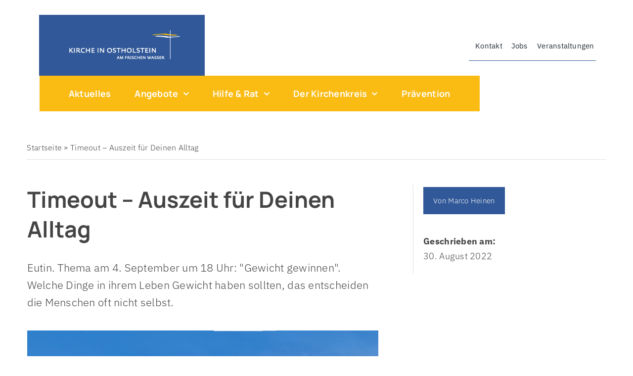

--- FILE ---
content_type: text/html; charset=UTF-8
request_url: https://kirchenkreis-ostholstein.de/aktuelles/garten-am-frischen-wasser/timeout-auszeit-fuer-deinen-alltag-gewicht-gewinnen/
body_size: 39722
content:
<!DOCTYPE html>
<html class="avada-html-layout-wide avada-html-header-position-top avada-is-100-percent-template" lang="de" prefix="og: http://ogp.me/ns# fb: http://ogp.me/ns/fb#">
<head>
	<meta http-equiv="X-UA-Compatible" content="IE=edge" />
	<meta http-equiv="Content-Type" content="text/html; charset=UTF-8"/>
	<link rel="stylesheet" href="https://kirchenkreis-ostholstein.de/wp-content/themes/Avada-Child-Theme/fonts/fa/css/all.css" >
	<meta name="viewport" content="width=device-width, initial-scale=1" />
	<meta name='robots' content='index, follow, max-image-preview:large, max-snippet:-1, max-video-preview:-1' />

	<!-- This site is optimized with the Yoast SEO plugin v26.6 - https://yoast.com/wordpress/plugins/seo/ -->
	<title>Timeout - Auszeit für Deinen Alltag - Evangelisch-Lutherischer Kirchenkreis Ostholstein</title>
	<link rel="canonical" href="https://kirchenkreis-ostholstein.de/aktuelles/garten-am-frischen-wasser/timeout-auszeit-fuer-deinen-alltag-gewicht-gewinnen/" />
	<meta property="og:locale" content="de_DE" />
	<meta property="og:type" content="article" />
	<meta property="og:title" content="Timeout - Auszeit für Deinen Alltag - Evangelisch-Lutherischer Kirchenkreis Ostholstein" />
	<meta property="og:description" content="Eutin. Thema am 4. September um 18 Uhr: &quot;Gewicht gewinnen&quot;. Welche Dinge in ihrem Leben Gewicht haben sollten, das entscheiden die Menschen oft nicht selbst." />
	<meta property="og:url" content="https://kirchenkreis-ostholstein.de/aktuelles/garten-am-frischen-wasser/timeout-auszeit-fuer-deinen-alltag-gewicht-gewinnen/" />
	<meta property="og:site_name" content="Evangelisch-Lutherischer Kirchenkreis Ostholstein" />
	<meta property="article:published_time" content="2022-08-30T13:04:49+00:00" />
	<meta property="article:modified_time" content="2022-08-30T14:05:58+00:00" />
	<meta property="og:image" content="https://kirchenkreis-ostholstein.de/wp-content/uploads/2022/08/timeout3-975x1024.jpg" />
	<meta property="og:image:width" content="975" />
	<meta property="og:image:height" content="1024" />
	<meta property="og:image:type" content="image/jpeg" />
	<meta name="author" content="Marco Heinen" />
	<meta name="twitter:card" content="summary_large_image" />
	<script type="application/ld+json" class="yoast-schema-graph">{"@context":"https://schema.org","@graph":[{"@type":"Article","@id":"https://kirchenkreis-ostholstein.de/aktuelles/garten-am-frischen-wasser/timeout-auszeit-fuer-deinen-alltag-gewicht-gewinnen/#article","isPartOf":{"@id":"https://kirchenkreis-ostholstein.de/aktuelles/garten-am-frischen-wasser/timeout-auszeit-fuer-deinen-alltag-gewicht-gewinnen/"},"author":{"name":"Marco Heinen","@id":"https://kirchenkreis-ostholstein.de/#/schema/person/ee3448357569927c570b9d17d112b189"},"headline":"Timeout &#8211; Auszeit für Deinen Alltag","datePublished":"2022-08-30T13:04:49+00:00","dateModified":"2022-08-30T14:05:58+00:00","mainEntityOfPage":{"@id":"https://kirchenkreis-ostholstein.de/aktuelles/garten-am-frischen-wasser/timeout-auszeit-fuer-deinen-alltag-gewicht-gewinnen/"},"wordCount":112,"publisher":{"@id":"https://kirchenkreis-ostholstein.de/#organization"},"image":{"@id":"https://kirchenkreis-ostholstein.de/aktuelles/garten-am-frischen-wasser/timeout-auszeit-fuer-deinen-alltag-gewicht-gewinnen/#primaryimage"},"thumbnailUrl":"https://kirchenkreis-ostholstein.de/wp-content/uploads/2022/08/timeout3.jpg","keywords":["Featured Startseite"],"articleSection":["Garten am frischen Wasser"],"inLanguage":"de"},{"@type":"WebPage","@id":"https://kirchenkreis-ostholstein.de/aktuelles/garten-am-frischen-wasser/timeout-auszeit-fuer-deinen-alltag-gewicht-gewinnen/","url":"https://kirchenkreis-ostholstein.de/aktuelles/garten-am-frischen-wasser/timeout-auszeit-fuer-deinen-alltag-gewicht-gewinnen/","name":"Timeout - Auszeit für Deinen Alltag - Evangelisch-Lutherischer Kirchenkreis Ostholstein","isPartOf":{"@id":"https://kirchenkreis-ostholstein.de/#website"},"primaryImageOfPage":{"@id":"https://kirchenkreis-ostholstein.de/aktuelles/garten-am-frischen-wasser/timeout-auszeit-fuer-deinen-alltag-gewicht-gewinnen/#primaryimage"},"image":{"@id":"https://kirchenkreis-ostholstein.de/aktuelles/garten-am-frischen-wasser/timeout-auszeit-fuer-deinen-alltag-gewicht-gewinnen/#primaryimage"},"thumbnailUrl":"https://kirchenkreis-ostholstein.de/wp-content/uploads/2022/08/timeout3.jpg","datePublished":"2022-08-30T13:04:49+00:00","dateModified":"2022-08-30T14:05:58+00:00","breadcrumb":{"@id":"https://kirchenkreis-ostholstein.de/aktuelles/garten-am-frischen-wasser/timeout-auszeit-fuer-deinen-alltag-gewicht-gewinnen/#breadcrumb"},"inLanguage":"de","potentialAction":[{"@type":"ReadAction","target":["https://kirchenkreis-ostholstein.de/aktuelles/garten-am-frischen-wasser/timeout-auszeit-fuer-deinen-alltag-gewicht-gewinnen/"]}]},{"@type":"ImageObject","inLanguage":"de","@id":"https://kirchenkreis-ostholstein.de/aktuelles/garten-am-frischen-wasser/timeout-auszeit-fuer-deinen-alltag-gewicht-gewinnen/#primaryimage","url":"https://kirchenkreis-ostholstein.de/wp-content/uploads/2022/08/timeout3.jpg","contentUrl":"https://kirchenkreis-ostholstein.de/wp-content/uploads/2022/08/timeout3.jpg","width":1445,"height":1518},{"@type":"BreadcrumbList","@id":"https://kirchenkreis-ostholstein.de/aktuelles/garten-am-frischen-wasser/timeout-auszeit-fuer-deinen-alltag-gewicht-gewinnen/#breadcrumb","itemListElement":[{"@type":"ListItem","position":1,"name":"Startseite","item":"https://kirchenkreis-ostholstein.de/"},{"@type":"ListItem","position":2,"name":"Timeout &#8211; Auszeit für Deinen Alltag"}]},{"@type":"WebSite","@id":"https://kirchenkreis-ostholstein.de/#website","url":"https://kirchenkreis-ostholstein.de/","name":"Evangelisch-Lutherischer Kirchenkreis Ostholstein","description":"","publisher":{"@id":"https://kirchenkreis-ostholstein.de/#organization"},"potentialAction":[{"@type":"SearchAction","target":{"@type":"EntryPoint","urlTemplate":"https://kirchenkreis-ostholstein.de/?s={search_term_string}"},"query-input":{"@type":"PropertyValueSpecification","valueRequired":true,"valueName":"search_term_string"}}],"inLanguage":"de"},{"@type":"Organization","@id":"https://kirchenkreis-ostholstein.de/#organization","name":"Evangelisch-Lutherischer Kirchenkreis Ostholstein","url":"https://kirchenkreis-ostholstein.de/","logo":{"@type":"ImageObject","inLanguage":"de","@id":"https://kirchenkreis-ostholstein.de/#/schema/logo/image/","url":"https://kirchenkreis-ostholstein.de/wp-content/uploads/2022/06/kkoh_steckbrief.jpg","contentUrl":"https://kirchenkreis-ostholstein.de/wp-content/uploads/2022/06/kkoh_steckbrief.jpg","width":458,"height":158,"caption":"Evangelisch-Lutherischer Kirchenkreis Ostholstein"},"image":{"@id":"https://kirchenkreis-ostholstein.de/#/schema/logo/image/"}},{"@type":"Person","@id":"https://kirchenkreis-ostholstein.de/#/schema/person/ee3448357569927c570b9d17d112b189","name":"Marco Heinen"}]}</script>
	<!-- / Yoast SEO plugin. -->


<link rel='dns-prefetch' href='//hcaptcha.com' />
<link rel="alternate" type="application/rss+xml" title="Evangelisch-Lutherischer Kirchenkreis Ostholstein &raquo; Feed" href="https://kirchenkreis-ostholstein.de/feed/" />
<link rel="alternate" type="application/rss+xml" title="Evangelisch-Lutherischer Kirchenkreis Ostholstein &raquo; Kommentar-Feed" href="https://kirchenkreis-ostholstein.de/comments/feed/" />
								<link rel="icon" href="https://kirchenkreis-ostholstein.de/wp-content/uploads/2024/07/nur-Kreuz__logo-kk-oh-4c-RGB-scaled.jpg" type="image/jpeg" />
		
					<!-- Apple Touch Icon -->
						<link rel="apple-touch-icon" sizes="180x180" href="https://kirchenkreis-ostholstein.de/wp-content/uploads/2024/07/nur-Kreuz__logo-kk-oh-4c-RGB-scaled.jpg" type="image/jpeg">
		
					<!-- Android Icon -->
						<link rel="icon" sizes="192x192" href="https://kirchenkreis-ostholstein.de/wp-content/uploads/2024/07/nur-Kreuz__logo-kk-oh-4c-RGB-scaled.jpg" type="image/jpeg">
		
					<!-- MS Edge Icon -->
						<meta name="msapplication-TileImage" content="https://kirchenkreis-ostholstein.de/wp-content/uploads/2024/07/nur-Kreuz__logo-kk-oh-4c-RGB-scaled.jpg" type="image/jpeg">
				<script consent-skip-blocker="1" data-skip-lazy-load="js-extra" data-cfasync="false">
  var _paq = window._paq || [];
</script><style>[consent-id]:not(.rcb-content-blocker):not([consent-transaction-complete]):not([consent-visual-use-parent^="children:"]):not([consent-confirm]){opacity:0!important;}
.rcb-content-blocker+.rcb-content-blocker-children-fallback~*{display:none!important;}</style><link rel="preload" href="https://kirchenkreis-ostholstein.de/wp-content/e571235f63fdd5dd1f9274e625072f74/dist/8460902.js?ver=d0a9e67d7481025d345fb9f698655441" as="script" />
<link rel="preload" href="https://kirchenkreis-ostholstein.de/wp-content/e571235f63fdd5dd1f9274e625072f74/dist/533496077.js?ver=fb7388ba27c66f5019d251cfe1d48a46" as="script" />
<link rel="preload" href="https://kirchenkreis-ostholstein.de/wp-content/plugins/real-cookie-banner-pro/public/lib/animate.css/animate.min.css?ver=4.1.1" as="style" />
<script data-cfasync="false" type="text/javascript" defer src="https://kirchenkreis-ostholstein.de/wp-content/e571235f63fdd5dd1f9274e625072f74/dist/8460902.js?ver=d0a9e67d7481025d345fb9f698655441" id="real-cookie-banner-pro-vendor-real-cookie-banner-pro-banner-js"></script>
<script type="application/json" data-skip-lazy-load="js-extra" data-skip-moving="true" data-no-defer nitro-exclude data-alt-type="application/ld+json" data-dont-merge data-wpmeteor-nooptimize="true" data-cfasync="false" id="a6fd279c9344373bfedf813172340a4931-js-extra">{"slug":"real-cookie-banner-pro","textDomain":"real-cookie-banner","version":"5.2.9","restUrl":"https:\/\/kirchenkreis-ostholstein.de\/wp-json\/real-cookie-banner\/v1\/","restNamespace":"real-cookie-banner\/v1","restPathObfuscateOffset":"4aa5c9f908347679","restRoot":"https:\/\/kirchenkreis-ostholstein.de\/wp-json\/","restQuery":{"_v":"5.2.9","_locale":"user"},"restNonce":"d7dbd36322","restRecreateNonceEndpoint":"https:\/\/kirchenkreis-ostholstein.de\/wp-admin\/admin-ajax.php?action=rest-nonce","publicUrl":"https:\/\/kirchenkreis-ostholstein.de\/wp-content\/plugins\/real-cookie-banner-pro\/public\/","chunkFolder":"dist","chunksLanguageFolder":"https:\/\/kirchenkreis-ostholstein.de\/wp-content\/languages\/mo-cache\/real-cookie-banner-pro\/","chunks":{"chunk-config-tab-blocker.lite.js":["de_DE-83d48f038e1cf6148175589160cda67e","de_DE-e5c2f3318cd06f18a058318f5795a54b","de_DE-76129424d1eb6744d17357561a128725","de_DE-d3d8ada331df664d13fa407b77bc690b"],"chunk-config-tab-blocker.pro.js":["de_DE-ddf5ae983675e7b6eec2afc2d53654a2","de_DE-487d95eea292aab22c80aa3ae9be41f0","de_DE-ab0e642081d4d0d660276c9cebfe9f5d","de_DE-0f5f6074a855fa677e6086b82145bd50"],"chunk-config-tab-consent.lite.js":["de_DE-3823d7521a3fc2857511061e0d660408"],"chunk-config-tab-consent.pro.js":["de_DE-9cb9ecf8c1e8ce14036b5f3a5e19f098"],"chunk-config-tab-cookies.lite.js":["de_DE-1a51b37d0ef409906245c7ed80d76040","de_DE-e5c2f3318cd06f18a058318f5795a54b","de_DE-76129424d1eb6744d17357561a128725"],"chunk-config-tab-cookies.pro.js":["de_DE-572ee75deed92e7a74abba4b86604687","de_DE-487d95eea292aab22c80aa3ae9be41f0","de_DE-ab0e642081d4d0d660276c9cebfe9f5d"],"chunk-config-tab-dashboard.lite.js":["de_DE-f843c51245ecd2b389746275b3da66b6"],"chunk-config-tab-dashboard.pro.js":["de_DE-ae5ae8f925f0409361cfe395645ac077"],"chunk-config-tab-import.lite.js":["de_DE-66df94240f04843e5a208823e466a850"],"chunk-config-tab-import.pro.js":["de_DE-e5fee6b51986d4ff7a051d6f6a7b076a"],"chunk-config-tab-licensing.lite.js":["de_DE-e01f803e4093b19d6787901b9591b5a6"],"chunk-config-tab-licensing.pro.js":["de_DE-4918ea9704f47c2055904e4104d4ffba"],"chunk-config-tab-scanner.lite.js":["de_DE-b10b39f1099ef599835c729334e38429"],"chunk-config-tab-scanner.pro.js":["de_DE-752a1502ab4f0bebfa2ad50c68ef571f"],"chunk-config-tab-settings.lite.js":["de_DE-37978e0b06b4eb18b16164a2d9c93a2c"],"chunk-config-tab-settings.pro.js":["de_DE-e59d3dcc762e276255c8989fbd1f80e3"],"chunk-config-tab-tcf.lite.js":["de_DE-4f658bdbf0aa370053460bc9e3cd1f69","de_DE-e5c2f3318cd06f18a058318f5795a54b","de_DE-d3d8ada331df664d13fa407b77bc690b"],"chunk-config-tab-tcf.pro.js":["de_DE-e1e83d5b8a28f1f91f63b9de2a8b181a","de_DE-487d95eea292aab22c80aa3ae9be41f0","de_DE-0f5f6074a855fa677e6086b82145bd50"]},"others":{"customizeValuesBanner":"{\"layout\":{\"type\":\"banner\",\"maxHeightEnabled\":false,\"maxHeight\":740,\"dialogMaxWidth\":530,\"dialogPosition\":\"middleCenter\",\"dialogMargin\":[0,0,0,0],\"bannerPosition\":\"bottom\",\"bannerMaxWidth\":1024,\"dialogBorderRadius\":3,\"borderRadius\":5,\"animationIn\":\"slideInUp\",\"animationInDuration\":500,\"animationInOnlyMobile\":true,\"animationOut\":\"none\",\"animationOutDuration\":500,\"animationOutOnlyMobile\":true,\"overlay\":true,\"overlayBg\":\"#000000\",\"overlayBgAlpha\":38,\"overlayBlur\":2},\"decision\":{\"acceptAll\":\"button\",\"acceptEssentials\":\"button\",\"showCloseIcon\":false,\"acceptIndividual\":\"link\",\"buttonOrder\":\"all,essential,save,individual\",\"showGroups\":false,\"groupsFirstView\":false,\"saveButton\":\"always\"},\"design\":{\"bg\":\"#ffffff\",\"textAlign\":\"center\",\"linkTextDecoration\":\"underline\",\"borderWidth\":0,\"borderColor\":\"#ffffff\",\"fontSize\":13,\"fontColor\":\"#2b2b2b\",\"fontInheritFamily\":true,\"fontFamily\":\"Arial, Helvetica, sans-serif\",\"fontWeight\":\"normal\",\"boxShadowEnabled\":true,\"boxShadowOffsetX\":0,\"boxShadowOffsetY\":5,\"boxShadowBlurRadius\":13,\"boxShadowSpreadRadius\":0,\"boxShadowColor\":\"#000000\",\"boxShadowColorAlpha\":20},\"headerDesign\":{\"inheritBg\":true,\"bg\":\"#f4f4f4\",\"inheritTextAlign\":true,\"textAlign\":\"center\",\"padding\":[17,20,15,20],\"logo\":\"https:\\\/\\\/kirchenkreis-ostholstein.de\\\/wp-content\\\/uploads\\\/2022\\\/06\\\/kkoh-steckbrief.png\",\"logoRetina\":\"\",\"logoMaxHeight\":68,\"logoPosition\":\"left\",\"logoMargin\":[5,15,5,15],\"fontSize\":20,\"fontColor\":\"#2b2b2b\",\"fontInheritFamily\":true,\"fontFamily\":\"Arial, Helvetica, sans-serif\",\"fontWeight\":\"normal\",\"borderWidth\":1,\"borderColor\":\"#efefef\",\"logoFitDim\":[191.93548387096772,68]},\"bodyDesign\":{\"padding\":[15,20,5,20],\"descriptionInheritFontSize\":true,\"descriptionFontSize\":13,\"dottedGroupsInheritFontSize\":true,\"dottedGroupsFontSize\":13,\"dottedGroupsBulletColor\":\"#15779b\",\"teachingsInheritTextAlign\":true,\"teachingsTextAlign\":\"center\",\"teachingsSeparatorActive\":true,\"teachingsSeparatorWidth\":50,\"teachingsSeparatorHeight\":1,\"teachingsSeparatorColor\":\"#325897\",\"teachingsInheritFontSize\":false,\"teachingsFontSize\":12,\"teachingsInheritFontColor\":false,\"teachingsFontColor\":\"#7c7c7c\",\"accordionMargin\":[10,0,5,0],\"accordionPadding\":[5,10,5,10],\"accordionArrowType\":\"outlined\",\"accordionArrowColor\":\"#15779b\",\"accordionBg\":\"#ffffff\",\"accordionActiveBg\":\"#f9f9f9\",\"accordionHoverBg\":\"#efefef\",\"accordionBorderWidth\":1,\"accordionBorderColor\":\"#efefef\",\"accordionTitleFontSize\":12,\"accordionTitleFontColor\":\"#2b2b2b\",\"accordionTitleFontWeight\":\"normal\",\"accordionDescriptionMargin\":[5,0,0,0],\"accordionDescriptionFontSize\":12,\"accordionDescriptionFontColor\":\"#828282\",\"accordionDescriptionFontWeight\":\"normal\",\"acceptAllOneRowLayout\":false,\"acceptAllPadding\":[10,10,10,10],\"acceptAllBg\":\"#325897\",\"acceptAllTextAlign\":\"center\",\"acceptAllFontSize\":18,\"acceptAllFontColor\":\"#ffffff\",\"acceptAllFontWeight\":\"normal\",\"acceptAllBorderWidth\":0,\"acceptAllBorderColor\":\"#000000\",\"acceptAllHoverBg\":\"#f9ba14\",\"acceptAllHoverFontColor\":\"#ffffff\",\"acceptAllHoverBorderColor\":\"#000000\",\"acceptEssentialsUseAcceptAll\":true,\"acceptEssentialsButtonType\":\"\",\"acceptEssentialsPadding\":[10,10,10,10],\"acceptEssentialsBg\":\"#efefef\",\"acceptEssentialsTextAlign\":\"center\",\"acceptEssentialsFontSize\":18,\"acceptEssentialsFontColor\":\"#0a0a0a\",\"acceptEssentialsFontWeight\":\"normal\",\"acceptEssentialsBorderWidth\":0,\"acceptEssentialsBorderColor\":\"#000000\",\"acceptEssentialsHoverBg\":\"#e8e8e8\",\"acceptEssentialsHoverFontColor\":\"#000000\",\"acceptEssentialsHoverBorderColor\":\"#000000\",\"acceptIndividualPadding\":[5,5,5,5],\"acceptIndividualBg\":\"#ffffff\",\"acceptIndividualTextAlign\":\"center\",\"acceptIndividualFontSize\":15,\"acceptIndividualFontColor\":\"#325897\",\"acceptIndividualFontWeight\":\"normal\",\"acceptIndividualBorderWidth\":0,\"acceptIndividualBorderColor\":\"#000000\",\"acceptIndividualHoverBg\":\"#ffffff\",\"acceptIndividualHoverFontColor\":\"#f9ba14\",\"acceptIndividualHoverBorderColor\":\"#000000\"},\"footerDesign\":{\"poweredByLink\":false,\"inheritBg\":false,\"bg\":\"#fcfcfc\",\"inheritTextAlign\":true,\"textAlign\":\"center\",\"padding\":[10,20,15,20],\"fontSize\":14,\"fontColor\":\"#7c7c7c\",\"fontInheritFamily\":true,\"fontFamily\":\"Arial, Helvetica, sans-serif\",\"fontWeight\":\"normal\",\"hoverFontColor\":\"#2b2b2b\",\"borderWidth\":1,\"borderColor\":\"#efefef\",\"languageSwitcher\":\"flags\"},\"texts\":{\"headline\":\"Privatsph\\u00e4re-Einstellungen\",\"description\":\"Wir verwenden Cookies und \\u00e4hnliche Technologien auf unserer Website und verarbeiten personenbezogene Daten von dir (z.B. IP-Adresse), um z.B. Inhalte und Anzeigen zu personalisieren, Medien von Drittanbietern einzubinden oder Zugriffe auf unsere Website zu analysieren. Die Datenverarbeitung kann auch erst in Folge gesetzter Cookies stattfinden. Wir teilen diese Daten mit Dritten, die wir in den Privatsph\\u00e4re-Einstellungen benennen.<br \\\/><br \\\/>Die Datenverarbeitung kann mit deiner Einwilligung oder auf Basis eines berechtigten Interesses erfolgen, dem du in den Privatsph\\u00e4re-Einstellungen widersprechen kannst. Du hast das Recht, nicht einzuwilligen und deine Einwilligung zu einem sp\\u00e4teren Zeitpunkt zu \\u00e4ndern oder zu widerrufen. Weitere Informationen zur Verwendung deiner Daten findest du in unserer {{privacyPolicy}}Datenschutzerkl\\u00e4rung{{\\\/privacyPolicy}}.\",\"acceptAll\":\"Alle akzeptieren\",\"acceptEssentials\":\"Weiter ohne Einwilligung\",\"acceptIndividual\":\"Privatsph\\u00e4re-Einstellungen individuell festlegen\",\"poweredBy\":\"0\",\"dataProcessingInUnsafeCountries\":\"Einige Dienste verarbeiten personenbezogene Daten in unsicheren Drittl\\u00e4ndern. Indem du in die Nutzung dieser Services einwilligst, erkl\\u00e4rst du dich auch mit der Verarbeitung deiner Daten in diesen unsicheren Drittl\\u00e4ndern gem\\u00e4\\u00df {{legalBasis}} einverstanden. Dies birgt das Risiko, dass deine Daten von Beh\\u00f6rden zu Kontroll- und \\u00dcberwachungszwecken verarbeitet werden, m\\u00f6glicherweise ohne die M\\u00f6glichkeit eines Rechtsbehelfs.\",\"ageNoticeBanner\":\"Du bist unter {{minAge}} Jahre alt? Dann kannst du nicht in optionale Services einwilligen. Du kannst deine Eltern oder Erziehungsberechtigten bitten, mit dir in diese Services einzuwilligen.\",\"ageNoticeBlocker\":\"Du bist unter {{minAge}} Jahre alt? Leider darfst du diesem Service nicht selbst zustimmen, um diese Inhalte zu sehen. Bitte deine Eltern oder Erziehungsberechtigten, dem Service mit dir zuzustimmen!\",\"listServicesNotice\":\"Wenn du alle Services akzeptierst, erlaubst du, dass {{services}} geladen werden. Diese sind nach ihrem Zweck in Gruppen {{serviceGroups}} unterteilt (Zugeh\\u00f6rigkeit durch hochgestellte Zahlen gekennzeichnet).\",\"listServicesLegitimateInterestNotice\":\"Au\\u00dferdem werden die {{services}} auf der Grundlage eines berechtigten Interesses geladen.\",\"tcfStacksCustomName\":\"Services mit verschiedenen Zwecken au\\u00dferhalb des TCF-Standards\",\"tcfStacksCustomDescription\":\"Services, die Einwilligungen nicht \\u00fcber den TCF-Standard, sondern \\u00fcber andere Technologien teilen. Diese werden nach ihrem Zweck in mehrere Gruppen unterteilt. Einige davon werden aufgrund eines berechtigten Interesses genutzt (z.B. Gefahrenabwehr), andere werden nur mit deiner Einwilligung genutzt. Details zu den einzelnen Gruppen und Zwecken der Services findest du in den individuellen Privatsph\\u00e4re-Einstellungen.\",\"consentForwardingExternalHosts\":\"Deine Einwilligung gilt auch auf {{websites}}.\",\"blockerHeadline\":\"{{name}} aufgrund von Privatsph\\u00e4re-Einstellungen blockiert\",\"blockerLinkShowMissing\":\"Zeige alle Services, denen du noch zustimmen musst\",\"blockerLoadButton\":\"Erforderliche Services akzeptieren und Inhalte laden\",\"blockerAcceptInfo\":\"Wenn du die blockierten Inhalte l\\u00e4dst, werden deine Datenschutzeinstellungen angepasst. Inhalte aus diesem Service werden in Zukunft nicht mehr blockiert. Du hast das Recht, deine Entscheidung jederzeit zu widerrufen oder zu \\u00e4ndern.\",\"stickyHistory\":\"Historie der Privatsph\\u00e4re-Einstellungen\",\"stickyRevoke\":\"Einwilligungen widerrufen\",\"stickyRevokeSuccessMessage\":\"Du hast die Einwilligung f\\u00fcr Services mit dessen Cookies und Verarbeitung personenbezogener Daten erfolgreich widerrufen. Die Seite wird jetzt neu geladen!\",\"stickyChange\":\"Privatsph\\u00e4re-Einstellungen \\u00e4ndern\"},\"individualLayout\":{\"inheritDialogMaxWidth\":false,\"dialogMaxWidth\":970,\"inheritBannerMaxWidth\":true,\"bannerMaxWidth\":1980,\"descriptionTextAlign\":\"left\"},\"group\":{\"checkboxBg\":\"#f0f0f0\",\"checkboxBorderWidth\":1,\"checkboxBorderColor\":\"#d2d2d2\",\"checkboxActiveColor\":\"#ffffff\",\"checkboxActiveBg\":\"#15779b\",\"checkboxActiveBorderColor\":\"#11607d\",\"groupInheritBg\":true,\"groupBg\":\"#f4f4f4\",\"groupPadding\":[15,15,15,15],\"groupSpacing\":10,\"groupBorderRadius\":5,\"groupBorderWidth\":1,\"groupBorderColor\":\"#f4f4f4\",\"headlineFontSize\":16,\"headlineFontWeight\":\"normal\",\"headlineFontColor\":\"#2b2b2b\",\"descriptionFontSize\":14,\"descriptionFontColor\":\"#7c7c7c\",\"linkColor\":\"#7c7c7c\",\"linkHoverColor\":\"#2b2b2b\",\"detailsHideLessRelevant\":true},\"saveButton\":{\"useAcceptAll\":true,\"type\":\"button\",\"padding\":[10,10,10,10],\"bg\":\"#efefef\",\"textAlign\":\"center\",\"fontSize\":18,\"fontColor\":\"#0a0a0a\",\"fontWeight\":\"normal\",\"borderWidth\":0,\"borderColor\":\"#000000\",\"hoverBg\":\"#e8e8e8\",\"hoverFontColor\":\"#000000\",\"hoverBorderColor\":\"#000000\"},\"individualTexts\":{\"headline\":\"Individuelle Privatsph\\u00e4re-Einstellungen\",\"description\":\"Wir verwenden Cookies und \\u00e4hnliche Technologien auf unserer Website und verarbeiten personenbezogene Daten von dir (z.B. IP-Adresse), um z.B. Inhalte und Anzeigen zu personalisieren, Medien von Drittanbietern einzubinden oder Zugriffe auf unsere Website zu analysieren. Die Datenverarbeitung kann auch erst in Folge gesetzter Cookies stattfinden. Wir teilen diese Daten mit Dritten, die wir in den Privatsph\\u00e4re-Einstellungen benennen.<br \\\/><br \\\/>Die Datenverarbeitung kann mit deiner Einwilligung oder auf Basis eines berechtigten Interesses erfolgen, dem du in den Privatsph\\u00e4re-Einstellungen widersprechen kannst. Du hast das Recht, nicht einzuwilligen und deine Einwilligung zu einem sp\\u00e4teren Zeitpunkt zu \\u00e4ndern oder zu widerrufen. Weitere Informationen zur Verwendung deiner Daten findest du in unserer {{privacyPolicy}}Datenschutzerkl\\u00e4rung{{\\\/privacyPolicy}}.<br \\\/><br \\\/>Im Folgenden findest du eine \\u00dcbersicht \\u00fcber alle Services, die von dieser Website genutzt werden. Du kannst dir detaillierte Informationen zu jedem Service ansehen und ihm einzeln zustimmen oder von deinem Widerspruchsrecht Gebrauch machen.\",\"save\":\"Individuelle Auswahlen speichern\",\"showMore\":\"Service-Informationen anzeigen\",\"hideMore\":\"Service-Informationen ausblenden\",\"postamble\":\"\"},\"mobile\":{\"enabled\":true,\"maxHeight\":400,\"hideHeader\":false,\"alignment\":\"bottom\",\"scalePercent\":90,\"scalePercentVertical\":-50},\"sticky\":{\"enabled\":false,\"animationsEnabled\":true,\"alignment\":\"left\",\"bubbleBorderRadius\":50,\"icon\":\"fingerprint\",\"iconCustom\":\"\",\"iconCustomRetina\":\"\",\"iconSize\":30,\"iconColor\":\"#ffffff\",\"bubbleMargin\":[10,20,20,20],\"bubblePadding\":15,\"bubbleBg\":\"#15779b\",\"bubbleBorderWidth\":0,\"bubbleBorderColor\":\"#10556f\",\"boxShadowEnabled\":true,\"boxShadowOffsetX\":0,\"boxShadowOffsetY\":2,\"boxShadowBlurRadius\":5,\"boxShadowSpreadRadius\":1,\"boxShadowColor\":\"#105b77\",\"boxShadowColorAlpha\":40,\"bubbleHoverBg\":\"#ffffff\",\"bubbleHoverBorderColor\":\"#000000\",\"hoverIconColor\":\"#000000\",\"hoverIconCustom\":\"\",\"hoverIconCustomRetina\":\"\",\"menuFontSize\":16,\"menuBorderRadius\":5,\"menuItemSpacing\":10,\"menuItemPadding\":[5,10,5,10]},\"customCss\":{\"css\":\"\",\"antiAdBlocker\":\"y\"}}","isPro":true,"showProHints":false,"proUrl":"https:\/\/devowl.io\/de\/go\/real-cookie-banner?source=rcb-lite","showLiteNotice":false,"frontend":{"groups":"[{\"id\":83,\"name\":\"Essenziell\",\"slug\":\"essenziell\",\"description\":\"Essenzielle Services sind f\\u00fcr die grundlegende Funktionalit\\u00e4t der Website erforderlich. Sie enthalten nur technisch notwendige Services. Diesen Services kann nicht widersprochen werden.\",\"isEssential\":true,\"isDefault\":true,\"items\":[{\"id\":7435,\"name\":\"Real Cookie Banner\",\"purpose\":\"Real Cookie Banner bittet Website-Besucher um die Einwilligung zum Setzen von Cookies und zur Verarbeitung personenbezogener Daten. Dazu wird jedem Website-Besucher eine UUID (pseudonyme Identifikation des Nutzers) zugewiesen, die bis zum Ablauf des Cookies zur Speicherung der Einwilligung g\\u00fcltig ist. Cookies werden dazu verwendet, um zu testen, ob Cookies gesetzt werden k\\u00f6nnen, um Referenz auf die dokumentierte Einwilligung zu speichern, um zu speichern, in welche Services aus welchen Service-Gruppen der Besucher eingewilligt hat, und, falls Einwilligung nach dem Transparency &amp; Consent Framework (TCF) eingeholt werden, um die Einwilligungen in TCF Partner, Zwecke, besondere Zwecke, Funktionen und besondere Funktionen zu speichern. Im Rahmen der Darlegungspflicht nach DSGVO wird die erhobene Einwilligung vollumf\\u00e4nglich dokumentiert. Dazu z\\u00e4hlt neben den Services und Service-Gruppen, in welche der Besucher eingewilligt hat, und falls Einwilligung nach dem TCF Standard eingeholt werden, in welche TCF Partner, Zwecke und Funktionen der Besucher eingewilligt hat, alle Einstellungen des Cookie Banners zum Zeitpunkt der Einwilligung als auch die technischen Umst\\u00e4nde (z.B. Gr\\u00f6\\u00dfe des Sichtbereichs bei der Einwilligung) und die Nutzerinteraktionen (z.B. Klick auf Buttons), die zur Einwilligung gef\\u00fchrt haben. Die Einwilligung wird pro Sprache einmal erhoben.\",\"providerContact\":{\"phone\":\"\",\"email\":\"\",\"link\":\"\"},\"isProviderCurrentWebsite\":true,\"provider\":\"Evangelisch-Lutherischer Kirchenkreis Ostholstein\",\"uniqueName\":\"real-cookie-banner\",\"isEmbeddingOnlyExternalResources\":false,\"legalBasis\":\"legal-requirement\",\"dataProcessingInCountries\":[],\"dataProcessingInCountriesSpecialTreatments\":[],\"technicalDefinitions\":[{\"type\":\"http\",\"name\":\"real_cookie_banner*\",\"host\":\".kirchenkreis-ostholstein.de\",\"duration\":365,\"durationUnit\":\"d\",\"isSessionDuration\":false,\"purpose\":\"Eindeutiger Identifikator f\\u00fcr die Einwilligung, aber nicht f\\u00fcr den Website-Besucher. Revisionshash f\\u00fcr die Einstellungen des Cookie-Banners (Texte, Farben, Funktionen, Servicegruppen, Dienste, Content Blocker usw.). IDs f\\u00fcr eingewilligte Services und Service-Gruppen.\"},{\"type\":\"http\",\"name\":\"real_cookie_banner*-tcf\",\"host\":\".kirchenkreis-ostholstein.de\",\"duration\":365,\"durationUnit\":\"d\",\"isSessionDuration\":false,\"purpose\":\"Im Rahmen von TCF gesammelte Einwilligungen, die im TC-String-Format gespeichert werden, einschlie\\u00dflich TCF-Vendoren, -Zwecke, -Sonderzwecke, -Funktionen und -Sonderfunktionen.\"},{\"type\":\"http\",\"name\":\"real_cookie_banner*-gcm\",\"host\":\".kirchenkreis-ostholstein.de\",\"duration\":365,\"durationUnit\":\"d\",\"isSessionDuration\":false,\"purpose\":\"Die im Google Consent Mode gesammelten Einwilligungen in die verschiedenen Einwilligungstypen (Zwecke) werden f\\u00fcr alle mit dem Google Consent Mode kompatiblen Services gespeichert.\"},{\"type\":\"http\",\"name\":\"real_cookie_banner-test\",\"host\":\".kirchenkreis-ostholstein.de\",\"duration\":365,\"durationUnit\":\"d\",\"isSessionDuration\":false,\"purpose\":\"Cookie, der gesetzt wurde, um die Funktionalit\\u00e4t von HTTP-Cookies zu testen. Wird sofort nach dem Test gel\\u00f6scht.\"},{\"type\":\"local\",\"name\":\"real_cookie_banner*\",\"host\":\"https:\\\/\\\/kirchenkreis-ostholstein.de\",\"duration\":1,\"durationUnit\":\"d\",\"isSessionDuration\":false,\"purpose\":\"Eindeutiger Identifikator f\\u00fcr die Einwilligung, aber nicht f\\u00fcr den Website-Besucher. Revisionshash f\\u00fcr die Einstellungen des Cookie-Banners (Texte, Farben, Funktionen, Service-Gruppen, Services, Content Blocker usw.). IDs f\\u00fcr eingewilligte Services und Service-Gruppen. Wird nur solange gespeichert, bis die Einwilligung auf dem Website-Server dokumentiert ist.\"},{\"type\":\"local\",\"name\":\"real_cookie_banner*-tcf\",\"host\":\"https:\\\/\\\/kirchenkreis-ostholstein.de\",\"duration\":1,\"durationUnit\":\"d\",\"isSessionDuration\":false,\"purpose\":\"Im Rahmen von TCF gesammelte Einwilligungen werden im TC-String-Format gespeichert, einschlie\\u00dflich TCF Vendoren, Zwecke, besondere Zwecke, Funktionen und besondere Funktionen. Wird nur solange gespeichert, bis die Einwilligung auf dem Website-Server dokumentiert ist.\"},{\"type\":\"local\",\"name\":\"real_cookie_banner*-gcm\",\"host\":\"https:\\\/\\\/kirchenkreis-ostholstein.de\",\"duration\":1,\"durationUnit\":\"d\",\"isSessionDuration\":false,\"purpose\":\"Im Rahmen des Google Consent Mode erfasste Einwilligungen werden f\\u00fcr alle mit dem Google Consent Mode kompatiblen Services in Einwilligungstypen (Zwecke) gespeichert. Wird nur solange gespeichert, bis die Einwilligung auf dem Website-Server dokumentiert ist.\"},{\"type\":\"local\",\"name\":\"real_cookie_banner-consent-queue*\",\"host\":\"https:\\\/\\\/kirchenkreis-ostholstein.de\",\"duration\":1,\"durationUnit\":\"d\",\"isSessionDuration\":false,\"purpose\":\"Lokale Zwischenspeicherung (Caching) der Auswahl im Cookie-Banner, bis der Server die Einwilligung dokumentiert; Dokumentation periodisch oder bei Seitenwechseln versucht, wenn der Server nicht verf\\u00fcgbar oder \\u00fcberlastet ist.\"}],\"codeDynamics\":[],\"providerPrivacyPolicyUrl\":\"https:\\\/\\\/kirchenkreis-ostholstein.de\\\/datenschutzerklaerung\\\/\",\"providerLegalNoticeUrl\":\"\",\"tagManagerOptInEventName\":\"\",\"tagManagerOptOutEventName\":\"\",\"googleConsentModeConsentTypes\":[],\"executePriority\":10,\"codeOptIn\":\"\",\"executeCodeOptInWhenNoTagManagerConsentIsGiven\":false,\"codeOptOut\":\"\",\"executeCodeOptOutWhenNoTagManagerConsentIsGiven\":false,\"deleteTechnicalDefinitionsAfterOptOut\":false,\"codeOnPageLoad\":\"\",\"presetId\":\"real-cookie-banner\"}]},{\"id\":84,\"name\":\"Funktional\",\"slug\":\"funktional\",\"description\":\"Funktionale Services sind notwendig, um \\u00fcber die wesentliche Funktionalit\\u00e4t der Website hinausgehende Features wie h\\u00fcbschere Schriftarten, Videowiedergabe oder interaktive Web 2.0-Features bereitzustellen. Inhalte von z.B. Video- und Social Media-Plattformen sind standardm\\u00e4\\u00dfig gesperrt und k\\u00f6nnen zugestimmt werden. Wenn dem Service zugestimmt wird, werden diese Inhalte automatisch ohne weitere manuelle Einwilligung geladen.\",\"isEssential\":false,\"isDefault\":true,\"items\":[{\"id\":12378,\"name\":\"YouTube\",\"purpose\":\"YouTube erm\\u00f6glicht das Einbetten von Inhalten auf Websites, die auf youtube.com ver\\u00f6ffentlicht werden, um die Website mit Videos zu verbessern. Dies erfordert die Verarbeitung der IP-Adresse und der Metadaten des Nutzers. Cookies oder Cookie-\\u00e4hnliche Technologien k\\u00f6nnen gespeichert und ausgelesen werden. Diese k\\u00f6nnen personenbezogene Daten und technische Daten wie Nutzer-IDs, Einwilligungen, Einstellungen des Videoplayers, verbundene Ger\\u00e4te, Interaktionen mit dem Service, Push-Benachrichtigungen und dem genutzten Konto enthalten. Diese Daten k\\u00f6nnen verwendet werden, um besuchte Websites zu erfassen, detaillierte Statistiken \\u00fcber das Nutzerverhalten zu erstellen und um die Dienste von Google zu verbessern. Sie k\\u00f6nnen auch zur Profilerstellung verwendet werden, z. B. um dir personalisierte Dienste anzubieten, wie Werbung auf der Grundlage deiner Interessen oder Empfehlungen. Diese Daten k\\u00f6nnen von Google mit den Daten der auf den Websites von Google (z. B. youtube.com und google.com) eingeloggten Nutzer verkn\\u00fcpft werden. Google stellt personenbezogene Daten seinen verbundenen Unternehmen, anderen vertrauensw\\u00fcrdigen Unternehmen oder Personen zur Verf\\u00fcgung, die diese Daten auf der Grundlage der Anweisungen von Google und in \\u00dcbereinstimmung mit den Datenschutzbestimmungen von Google verarbeiten k\\u00f6nnen.\",\"providerContact\":{\"phone\":\"+1 650 253 0000\",\"email\":\"dpo-google@google.com\",\"link\":\"https:\\\/\\\/support.google.com\\\/\"},\"isProviderCurrentWebsite\":false,\"provider\":\"Google Ireland Limited, Gordon House, Barrow Street, Dublin 4, Irland\",\"uniqueName\":\"youtube\",\"isEmbeddingOnlyExternalResources\":false,\"legalBasis\":\"consent\",\"dataProcessingInCountries\":[\"US\",\"IE\",\"CL\",\"NL\",\"BE\",\"FI\",\"DK\",\"TW\",\"JP\",\"SG\",\"BR\",\"GB\",\"FR\",\"DE\",\"PL\",\"ES\",\"IT\",\"CH\",\"IL\",\"KR\",\"IN\",\"HK\",\"AU\",\"QA\"],\"dataProcessingInCountriesSpecialTreatments\":[\"provider-is-self-certified-trans-atlantic-data-privacy-framework\"],\"technicalDefinitions\":[{\"type\":\"http\",\"name\":\"SIDCC\",\"host\":\".google.com\",\"duration\":1,\"durationUnit\":\"y\",\"isSessionDuration\":false,\"purpose\":\"\"},{\"type\":\"http\",\"name\":\"NID\",\"host\":\".google.com\",\"duration\":6,\"durationUnit\":\"mo\",\"isSessionDuration\":false,\"purpose\":\"\"},{\"type\":\"http\",\"name\":\"SIDCC\",\"host\":\".youtube.com\",\"duration\":1,\"durationUnit\":\"y\",\"isSessionDuration\":false,\"purpose\":\"\"},{\"type\":\"http\",\"name\":\"YSC\",\"host\":\".youtube.com\",\"duration\":0,\"durationUnit\":\"y\",\"isSessionDuration\":true,\"purpose\":\"\"},{\"type\":\"http\",\"name\":\"VISITOR_INFO1_LIVE\",\"host\":\".youtube.com\",\"duration\":6,\"durationUnit\":\"mo\",\"isSessionDuration\":false,\"purpose\":\"\"},{\"type\":\"http\",\"name\":\"PREF\",\"host\":\".youtube.com\",\"duration\":1,\"durationUnit\":\"y\",\"isSessionDuration\":false,\"purpose\":\"\"},{\"type\":\"http\",\"name\":\"LOGIN_INFO\",\"host\":\".youtube.com\",\"duration\":13,\"durationUnit\":\"mo\",\"isSessionDuration\":false,\"purpose\":\"\"},{\"type\":\"http\",\"name\":\"CONSENT\",\"host\":\".youtube.com\",\"duration\":9,\"durationUnit\":\"mo\",\"isSessionDuration\":false,\"purpose\":\"\"},{\"type\":\"http\",\"name\":\"CONSENT\",\"host\":\".google.com\",\"duration\":9,\"durationUnit\":\"mo\",\"isSessionDuration\":false,\"purpose\":\"\"},{\"type\":\"http\",\"name\":\"__Secure-3PAPISID\",\"host\":\".google.com\",\"duration\":13,\"durationUnit\":\"mo\",\"isSessionDuration\":false,\"purpose\":\"\"},{\"type\":\"http\",\"name\":\"SAPISID\",\"host\":\".google.com\",\"duration\":13,\"durationUnit\":\"mo\",\"isSessionDuration\":false,\"purpose\":\"\"},{\"type\":\"http\",\"name\":\"APISID\",\"host\":\".google.com\",\"duration\":13,\"durationUnit\":\"mo\",\"isSessionDuration\":false,\"purpose\":\"\"},{\"type\":\"http\",\"name\":\"HSID\",\"host\":\".google.com\",\"duration\":13,\"durationUnit\":\"mo\",\"isSessionDuration\":false,\"purpose\":\"\"},{\"type\":\"http\",\"name\":\"__Secure-3PSID\",\"host\":\".google.com\",\"duration\":13,\"durationUnit\":\"mo\",\"isSessionDuration\":false,\"purpose\":\"\"},{\"type\":\"http\",\"name\":\"__Secure-3PAPISID\",\"host\":\".youtube.com\",\"duration\":13,\"durationUnit\":\"mo\",\"isSessionDuration\":false,\"purpose\":\"\"},{\"type\":\"http\",\"name\":\"SAPISID\",\"host\":\".youtube.com\",\"duration\":13,\"durationUnit\":\"mo\",\"isSessionDuration\":false,\"purpose\":\"\"},{\"type\":\"http\",\"name\":\"HSID\",\"host\":\".youtube.com\",\"duration\":13,\"durationUnit\":\"mo\",\"isSessionDuration\":false,\"purpose\":\"\"},{\"type\":\"http\",\"name\":\"SSID\",\"host\":\".google.com\",\"duration\":13,\"durationUnit\":\"mo\",\"isSessionDuration\":false,\"purpose\":\"\"},{\"type\":\"http\",\"name\":\"SID\",\"host\":\".google.com\",\"duration\":13,\"durationUnit\":\"mo\",\"isSessionDuration\":false,\"purpose\":\"\"},{\"type\":\"http\",\"name\":\"SSID\",\"host\":\".youtube.com\",\"duration\":13,\"durationUnit\":\"mo\",\"isSessionDuration\":false,\"purpose\":\"\"},{\"type\":\"http\",\"name\":\"APISID\",\"host\":\".youtube.com\",\"duration\":13,\"durationUnit\":\"mo\",\"isSessionDuration\":false,\"purpose\":\"\"},{\"type\":\"http\",\"name\":\"__Secure-3PSID\",\"host\":\".youtube.com\",\"duration\":13,\"durationUnit\":\"mo\",\"isSessionDuration\":false,\"purpose\":\"\"},{\"type\":\"http\",\"name\":\"SID\",\"host\":\".youtube.com\",\"duration\":13,\"durationUnit\":\"mo\",\"isSessionDuration\":false,\"purpose\":\"\"},{\"type\":\"http\",\"name\":\"OTZ\",\"host\":\"www.google.com\",\"duration\":1,\"durationUnit\":\"d\",\"isSessionDuration\":false,\"purpose\":\"\"},{\"type\":\"http\",\"name\":\"IDE\",\"host\":\".doubleclick.net\",\"duration\":9,\"durationUnit\":\"mo\",\"isSessionDuration\":false,\"purpose\":\"\"},{\"type\":\"http\",\"name\":\"SOCS\",\"host\":\".youtube.com\",\"duration\":9,\"durationUnit\":\"mo\",\"isSessionDuration\":false,\"purpose\":\"\"},{\"type\":\"http\",\"name\":\"SOCS\",\"host\":\".google.com\",\"duration\":9,\"durationUnit\":\"mo\",\"isSessionDuration\":false,\"purpose\":\"\"},{\"type\":\"local\",\"name\":\"yt-remote-device-id\",\"host\":\"https:\\\/\\\/www.youtube.com\",\"duration\":1,\"durationUnit\":\"y\",\"isSessionDuration\":false,\"purpose\":\"\"},{\"type\":\"local\",\"name\":\"yt-player-headers-readable\",\"host\":\"https:\\\/\\\/www.youtube.com\",\"duration\":1,\"durationUnit\":\"y\",\"isSessionDuration\":false,\"purpose\":\"\"},{\"type\":\"local\",\"name\":\"ytidb::LAST_RESULT_ENTRY_KEY\",\"host\":\"https:\\\/\\\/www.youtube.com\",\"duration\":1,\"durationUnit\":\"y\",\"isSessionDuration\":false,\"purpose\":\"\"},{\"type\":\"local\",\"name\":\"yt-fullerscreen-edu-button-shown-count\",\"host\":\"https:\\\/\\\/www.youtube.com\",\"duration\":1,\"durationUnit\":\"y\",\"isSessionDuration\":false,\"purpose\":\"\"},{\"type\":\"local\",\"name\":\"yt-remote-connected-devices\",\"host\":\"https:\\\/\\\/www.youtube.com\",\"duration\":1,\"durationUnit\":\"y\",\"isSessionDuration\":false,\"purpose\":\"\"},{\"type\":\"local\",\"name\":\"yt-player-bandwidth\",\"host\":\"https:\\\/\\\/www.youtube.com\",\"duration\":1,\"durationUnit\":\"y\",\"isSessionDuration\":false,\"purpose\":\"\"},{\"type\":\"indexedDb\",\"name\":\"LogsDatabaseV2:*||\",\"host\":\"https:\\\/\\\/www.youtube.com\",\"duration\":1,\"durationUnit\":\"y\",\"isSessionDuration\":false,\"purpose\":\"\"},{\"type\":\"indexedDb\",\"name\":\"ServiceWorkerLogsDatabase\",\"host\":\"https:\\\/\\\/www.youtube.com\",\"duration\":1,\"durationUnit\":\"y\",\"isSessionDuration\":false,\"purpose\":\"\"},{\"type\":\"indexedDb\",\"name\":\"YtldbMeta\",\"host\":\"https:\\\/\\\/www.youtube.com\",\"duration\":1,\"durationUnit\":\"y\",\"isSessionDuration\":false,\"purpose\":\"\"},{\"type\":\"http\",\"name\":\"__Secure-YEC\",\"host\":\".youtube.com\",\"duration\":1,\"durationUnit\":\"y\",\"isSessionDuration\":false,\"purpose\":\"\"},{\"type\":\"http\",\"name\":\"test_cookie\",\"host\":\".doubleclick.net\",\"duration\":1,\"durationUnit\":\"d\",\"isSessionDuration\":false,\"purpose\":\"\"},{\"type\":\"local\",\"name\":\"yt-player-quality\",\"host\":\"https:\\\/\\\/www.youtube.com\",\"duration\":1,\"durationUnit\":\"y\",\"isSessionDuration\":false,\"purpose\":\"\"},{\"type\":\"local\",\"name\":\"yt-player-performance-cap\",\"host\":\"https:\\\/\\\/www.youtube.com\",\"duration\":1,\"durationUnit\":\"y\",\"isSessionDuration\":false,\"purpose\":\"\"},{\"type\":\"local\",\"name\":\"yt-player-volume\",\"host\":\"https:\\\/\\\/www.youtube.com\",\"duration\":1,\"durationUnit\":\"y\",\"isSessionDuration\":false,\"purpose\":\"\"},{\"type\":\"indexedDb\",\"name\":\"PersistentEntityStoreDb:*||\",\"host\":\"https:\\\/\\\/www.youtube.com\",\"duration\":1,\"durationUnit\":\"y\",\"isSessionDuration\":false,\"purpose\":\"\"},{\"type\":\"indexedDb\",\"name\":\"yt-idb-pref-storage:*||\",\"host\":\"https:\\\/\\\/www.youtube.com\",\"duration\":1,\"durationUnit\":\"y\",\"isSessionDuration\":false,\"purpose\":\"\"},{\"type\":\"local\",\"name\":\"yt.innertube::nextId\",\"host\":\"https:\\\/\\\/www.youtube.com\",\"duration\":1,\"durationUnit\":\"y\",\"isSessionDuration\":false,\"purpose\":\"\"},{\"type\":\"local\",\"name\":\"yt.innertube::requests\",\"host\":\"https:\\\/\\\/www.youtube.com\",\"duration\":1,\"durationUnit\":\"y\",\"isSessionDuration\":false,\"purpose\":\"\"},{\"type\":\"local\",\"name\":\"yt-html5-player-modules::subtitlesModuleData::module-enabled\",\"host\":\"https:\\\/\\\/www.youtube.com\",\"duration\":1,\"durationUnit\":\"y\",\"isSessionDuration\":false,\"purpose\":\"\"},{\"type\":\"session\",\"name\":\"yt-remote-session-app\",\"host\":\"https:\\\/\\\/www.youtube.com\",\"duration\":1,\"durationUnit\":\"y\",\"isSessionDuration\":false,\"purpose\":\"\"},{\"type\":\"session\",\"name\":\"yt-remote-cast-installed\",\"host\":\"https:\\\/\\\/www.youtube.com\",\"duration\":1,\"durationUnit\":\"y\",\"isSessionDuration\":false,\"purpose\":\"\"},{\"type\":\"session\",\"name\":\"yt-player-volume\",\"host\":\"https:\\\/\\\/www.youtube.com\",\"duration\":1,\"durationUnit\":\"y\",\"isSessionDuration\":false,\"purpose\":\"\"},{\"type\":\"session\",\"name\":\"yt-remote-session-name\",\"host\":\"https:\\\/\\\/www.youtube.com\",\"duration\":1,\"durationUnit\":\"y\",\"isSessionDuration\":false,\"purpose\":\"\"},{\"type\":\"session\",\"name\":\"yt-remote-cast-available\",\"host\":\"https:\\\/\\\/www.youtube.com\",\"duration\":1,\"durationUnit\":\"y\",\"isSessionDuration\":false,\"purpose\":\"\"},{\"type\":\"session\",\"name\":\"yt-remote-fast-check-period\",\"host\":\"https:\\\/\\\/www.youtube.com\",\"duration\":1,\"durationUnit\":\"y\",\"isSessionDuration\":false,\"purpose\":\"\"},{\"type\":\"local\",\"name\":\"*||::yt-player::yt-player-lv\",\"host\":\"https:\\\/\\\/www.youtube.com\",\"duration\":1,\"durationUnit\":\"y\",\"isSessionDuration\":false,\"purpose\":\"\"},{\"type\":\"indexedDb\",\"name\":\"swpushnotificationsdb\",\"host\":\"https:\\\/\\\/www.youtube.com\",\"duration\":1,\"durationUnit\":\"y\",\"isSessionDuration\":false,\"purpose\":\"\"},{\"type\":\"indexedDb\",\"name\":\"yt-player-local-media:*||\",\"host\":\"https:\\\/\\\/www.youtube.com\",\"duration\":1,\"durationUnit\":\"y\",\"isSessionDuration\":false,\"purpose\":\"\"},{\"type\":\"indexedDb\",\"name\":\"yt-it-response-store:*||\",\"host\":\"https:\\\/\\\/www.youtube.com\",\"duration\":1,\"durationUnit\":\"y\",\"isSessionDuration\":false,\"purpose\":\"\"},{\"type\":\"http\",\"name\":\"__HOST-GAPS\",\"host\":\"accounts.google.com\",\"duration\":13,\"durationUnit\":\"mo\",\"isSessionDuration\":false,\"purpose\":\"\"},{\"type\":\"http\",\"name\":\"OTZ\",\"host\":\"accounts.google.com\",\"duration\":1,\"durationUnit\":\"d\",\"isSessionDuration\":false,\"purpose\":\"\"},{\"type\":\"http\",\"name\":\"__Secure-1PSIDCC\",\"host\":\".google.com\",\"duration\":1,\"durationUnit\":\"y\",\"isSessionDuration\":false,\"purpose\":\"\"},{\"type\":\"http\",\"name\":\"__Secure-1PAPISID\",\"host\":\".google.com\",\"duration\":1,\"durationUnit\":\"y\",\"isSessionDuration\":false,\"purpose\":\"\"},{\"type\":\"http\",\"name\":\"__Secure-3PSIDCC\",\"host\":\".youtube.com\",\"duration\":1,\"durationUnit\":\"y\",\"isSessionDuration\":false,\"purpose\":\"\"},{\"type\":\"http\",\"name\":\"__Secure-1PAPISID\",\"host\":\".youtube.com\",\"duration\":13,\"durationUnit\":\"mo\",\"isSessionDuration\":false,\"purpose\":\"\"},{\"type\":\"http\",\"name\":\"__Secure-1PSID\",\"host\":\".youtube.com\",\"duration\":13,\"durationUnit\":\"mo\",\"isSessionDuration\":false,\"purpose\":\"\"},{\"type\":\"http\",\"name\":\"__Secure-3PSIDCC\",\"host\":\".google.com\",\"duration\":1,\"durationUnit\":\"y\",\"isSessionDuration\":false,\"purpose\":\"\"},{\"type\":\"http\",\"name\":\"__Secure-ENID\",\"host\":\".google.com\",\"duration\":1,\"durationUnit\":\"y\",\"isSessionDuration\":false,\"purpose\":\"\"},{\"type\":\"http\",\"name\":\"AEC\",\"host\":\".google.com\",\"duration\":6,\"durationUnit\":\"mo\",\"isSessionDuration\":false,\"purpose\":\"\"},{\"type\":\"http\",\"name\":\"__Secure-1PSID\",\"host\":\".google.com\",\"duration\":13,\"durationUnit\":\"mo\",\"isSessionDuration\":false,\"purpose\":\"\"},{\"type\":\"indexedDb\",\"name\":\"ytGefConfig:*||\",\"host\":\"https:\\\/\\\/www.youtube.com\",\"duration\":1,\"durationUnit\":\"y\",\"isSessionDuration\":false,\"purpose\":\"\"},{\"type\":\"http\",\"name\":\"__Host-3PLSID\",\"host\":\"accounts.google.com\",\"duration\":13,\"durationUnit\":\"mo\",\"isSessionDuration\":false,\"purpose\":\"\"},{\"type\":\"http\",\"name\":\"LSID\",\"host\":\"accounts.google.com\",\"duration\":13,\"durationUnit\":\"mo\",\"isSessionDuration\":false,\"purpose\":\"\"},{\"type\":\"http\",\"name\":\"ACCOUNT_CHOOSER\",\"host\":\"accounts.google.com\",\"duration\":13,\"durationUnit\":\"mo\",\"isSessionDuration\":false,\"purpose\":\"\"},{\"type\":\"http\",\"name\":\"__Host-1PLSID\",\"host\":\"accounts.google.com\",\"duration\":13,\"durationUnit\":\"mo\",\"isSessionDuration\":false,\"purpose\":\"\"}],\"codeDynamics\":[],\"providerPrivacyPolicyUrl\":\"https:\\\/\\\/policies.google.com\\\/privacy?hl=de\",\"providerLegalNoticeUrl\":\"https:\\\/\\\/www.google.de\\\/contact\\\/impressum.html\",\"tagManagerOptInEventName\":\"\",\"tagManagerOptOutEventName\":\"\",\"googleConsentModeConsentTypes\":[],\"executePriority\":10,\"codeOptIn\":\"\",\"executeCodeOptInWhenNoTagManagerConsentIsGiven\":false,\"codeOptOut\":\"\",\"executeCodeOptOutWhenNoTagManagerConsentIsGiven\":false,\"deleteTechnicalDefinitionsAfterOptOut\":false,\"codeOnPageLoad\":\"\",\"presetId\":\"youtube\"},{\"id\":7442,\"name\":\"Google Maps\",\"purpose\":\"Google Maps zeigt Karten auf der Website als Iframe oder \\u00fcber JavaScript direkt eingebettet als Teil der Website an. Auf dem Client-Ger\\u00e4t des Nutzers werden keine Cookies im technischen Sinne gesetzt, aber es werden technische und pers\\u00f6nliche Daten wie z.B. die IP-Adresse vom Client an den Server des Diensteanbieters \\u00fcbertragen, um die Nutzung des Dienstes zu erm\\u00f6glichen.\",\"providerContact\":{\"phone\":\"\",\"email\":\"\",\"link\":\"\"},\"isProviderCurrentWebsite\":false,\"provider\":\"Google Ireland Limited\",\"uniqueName\":\"google-maps\",\"isEmbeddingOnlyExternalResources\":true,\"legalBasis\":\"consent\",\"dataProcessingInCountries\":[\"US\"],\"dataProcessingInCountriesSpecialTreatments\":[],\"technicalDefinitions\":[{\"type\":\"http\",\"name\":\"\",\"host\":\"\",\"duration\":0,\"durationUnit\":\"y\",\"isSessionDuration\":false,\"purpose\":\"\"}],\"codeDynamics\":[],\"providerPrivacyPolicyUrl\":\"https:\\\/\\\/policies.google.com\\\/privacy\",\"providerLegalNoticeUrl\":\"\",\"tagManagerOptInEventName\":\"\",\"tagManagerOptOutEventName\":\"\",\"googleConsentModeConsentTypes\":[],\"executePriority\":10,\"codeOptIn\":\"\",\"executeCodeOptInWhenNoTagManagerConsentIsGiven\":false,\"codeOptOut\":\"\",\"executeCodeOptOutWhenNoTagManagerConsentIsGiven\":false,\"deleteTechnicalDefinitionsAfterOptOut\":false,\"codeOnPageLoad\":\"\",\"presetId\":\"google-maps\"},{\"id\":7440,\"name\":\"OpenStreetMap\",\"purpose\":\"OpenStreetMap zeigt auf der Website Karten an, die als Teil der Website eingebettet sind. Auf dem Client des Nutzers werden keine Cookies im technischen Sinne gesetzt, aber technische und personenbezogene Daten wie die IP-Adresse werden vom Client an den Server des Service-Anbieters \\u00fcbermittelt, um die Nutzung des Services zu erm\\u00f6glichen.\",\"providerContact\":{\"phone\":\"\",\"email\":\"\",\"link\":\"\"},\"isProviderCurrentWebsite\":false,\"provider\":\"OpenStreetMap Foundation (OSMF)\",\"uniqueName\":\"open-street-map\",\"isEmbeddingOnlyExternalResources\":true,\"legalBasis\":\"consent\",\"dataProcessingInCountries\":[],\"dataProcessingInCountriesSpecialTreatments\":[],\"technicalDefinitions\":[{\"type\":\"http\",\"name\":\"\",\"host\":\"\",\"duration\":0,\"durationUnit\":\"y\",\"isSessionDuration\":false,\"purpose\":\"\"}],\"codeDynamics\":[],\"providerPrivacyPolicyUrl\":\"https:\\\/\\\/wiki.osmfoundation.org\\\/wiki\\\/Privacy_Policy\",\"providerLegalNoticeUrl\":\"\",\"tagManagerOptInEventName\":\"\",\"tagManagerOptOutEventName\":\"\",\"googleConsentModeConsentTypes\":[],\"executePriority\":10,\"codeOptIn\":\"\",\"executeCodeOptInWhenNoTagManagerConsentIsGiven\":false,\"codeOptOut\":\"\",\"executeCodeOptOutWhenNoTagManagerConsentIsGiven\":false,\"deleteTechnicalDefinitionsAfterOptOut\":false,\"codeOnPageLoad\":\"\",\"presetId\":\"open-street-map\"}]},{\"id\":85,\"name\":\"Statistik\",\"slug\":\"statistik\",\"description\":\"Statistik-Services werden ben\\u00f6tigt, um pseudonymisierte Daten \\u00fcber die Besucher der Website zu sammeln. Die Daten erm\\u00f6glichen es uns, die Besucher besser zu verstehen und die Website zu optimieren.\",\"isEssential\":false,\"isDefault\":true,\"items\":[{\"id\":12616,\"name\":\"Matomo\",\"purpose\":\"Matomo ist ein Service, um detaillierte Statistiken \\u00fcber das Nutzerverhalten auf der Website zu erstellen. Cookies werden verwendet, um Nutzer zu unterscheiden und um Daten aus mehreren Seitenaufrufen miteinander zu verkn\\u00fcpfen.\",\"providerContact\":{\"phone\":\"\",\"email\":\"\",\"link\":\"\"},\"isProviderCurrentWebsite\":true,\"provider\":\"\",\"uniqueName\":\"matomo\",\"isEmbeddingOnlyExternalResources\":false,\"legalBasis\":\"consent\",\"dataProcessingInCountries\":[\"DE\"],\"dataProcessingInCountriesSpecialTreatments\":[],\"technicalDefinitions\":[{\"type\":\"http\",\"name\":\"_pk_ses.*\",\"host\":\"kirchenkreis-ostholstein.de\",\"duration\":30,\"durationUnit\":\"m\",\"isSessionDuration\":false,\"purpose\":\"\"},{\"type\":\"http\",\"name\":\"_pk_id.*\",\"host\":\"kirchenkreis-ostholstein.de\",\"duration\":13,\"durationUnit\":\"mo\",\"isSessionDuration\":false,\"purpose\":\"\"},{\"type\":\"http\",\"name\":\"_pk_ref.*\",\"host\":\"kirchenkreis-ostholstein.de\",\"duration\":6,\"durationUnit\":\"mo\",\"isSessionDuration\":false,\"purpose\":\"\"},{\"type\":\"http\",\"name\":\"_pk_cvar.*\",\"host\":\"kirchenkreis-ostholstein.de\",\"duration\":30,\"durationUnit\":\"mo\",\"isSessionDuration\":false,\"purpose\":\"\"},{\"type\":\"http\",\"name\":\"_pk_hsr.*\",\"host\":\"kirchenkreis-ostholstein.de\",\"duration\":30,\"durationUnit\":\"m\",\"isSessionDuration\":false,\"purpose\":\"\"},{\"type\":\"http\",\"name\":\"_pk_testcookie.*\",\"host\":\"kirchenkreis-ostholstein.de\",\"duration\":0,\"durationUnit\":\"m\",\"isSessionDuration\":true,\"purpose\":\"\"},{\"type\":\"http\",\"name\":\"mtm_consent\",\"host\":\"kirchenkreis-ostholstein.de\",\"duration\":1,\"durationUnit\":\"y\",\"isSessionDuration\":false,\"purpose\":\"\"}],\"codeDynamics\":{\"mtHost\":\"stats.digitaldeck.de\",\"mtSiteId\":\"9\"},\"providerPrivacyPolicyUrl\":\"\",\"providerLegalNoticeUrl\":\"\",\"tagManagerOptInEventName\":\"\",\"tagManagerOptOutEventName\":\"\",\"googleConsentModeConsentTypes\":[],\"executePriority\":10,\"codeOptIn\":\"base64-encoded:[base64]\",\"executeCodeOptInWhenNoTagManagerConsentIsGiven\":false,\"codeOptOut\":\"base64-encoded:PHNjcmlwdD4KICAgIHZhciBfcGFxID0gd2luZG93Ll9wYXE7CiAgICBpZiAoX3BhcSkgewogICAgICAgIF9wYXEucHVzaChbImRpc2FibGVDb29raWVzIl0pOwogICAgfQo8L3NjcmlwdD4=\",\"executeCodeOptOutWhenNoTagManagerConsentIsGiven\":false,\"deleteTechnicalDefinitionsAfterOptOut\":true,\"codeOnPageLoad\":\"base64-encoded:PHNjcmlwdD4KICB2YXIgX3BhcSA9IHdpbmRvdy5fcGFxIHx8IFtdOwo8L3NjcmlwdD4=\",\"presetId\":\"matomo\"}]}]","links":[{"id":10779,"label":"Datenschutzerkl\u00e4rung","pageType":"privacyPolicy","isExternalUrl":false,"pageId":7436,"url":"https:\/\/kirchenkreis-ostholstein.de\/datenschutzerklaerung\/","hideCookieBanner":true,"isTargetBlank":true},{"id":10780,"label":"Impressum","pageType":"legalNotice","isExternalUrl":false,"pageId":7438,"url":"https:\/\/kirchenkreis-ostholstein.de\/impressum\/","hideCookieBanner":true,"isTargetBlank":true}],"websiteOperator":{"address":"","country":"","contactEmail":"base64-encoded:aW5mb0BwaGlscHJvamVrdC5kZQ==","contactPhone":"","contactFormUrl":false},"blocker":[{"id":12379,"name":"YouTube","description":"","rules":["*youtube.com*","*youtu.be*","*youtube-nocookie.com*","*ytimg.com*","*apis.google.com\/js\/platform.js*","div[class*=\"g-ytsubscribe\"]","*youtube.com\/subscribe_embed*","div[data-settings:matchesUrl()]","script[id=\"uael-video-subscribe-js\"]","div[class*=\"elementor-widget-premium-addon-video-box\"][data-settings*=\"youtube\"]","div[class*=\"td_wrapper_playlist_player_youtube\"]","*wp-content\/plugins\/wp-youtube-lyte\/lyte\/lyte-min.js*","*wp-content\/plugins\/youtube-embed-plus\/scripts\/*","*wp-content\/plugins\/youtube-embed-plus-pro\/scripts\/*","div[id^=\"epyt_gallery\"]","div[class^=\"epyt_gallery\"]","div[class*=\"tcb-yt-bg\"]","a[href*=\"youtube.com\"][rel=\"wp-video-lightbox\"]","lite-youtube[videoid]","a[href*=\"youtube.com\"][class*=\"awb-lightbox\"]","div[data-elementor-lightbox*=\"youtube.com\"]","div[class*=\"w-video\"][onclick*=\"youtube.com\"]","new OUVideo({*type:*yt","*\/wp-content\/plugins\/streamtube-core\/public\/assets\/vendor\/video.js\/youtube*","video-js[data-setup:matchesUrl()][data-player-id]","a[data-youtube:delegateClick()]","spidochetube","div[class*=\"spidochetube\"]","div[id^=\"eaelsv-player\"][data-plyr-provider=\"youtube\":visualParent(value=.elementor-widget-container)]","div[class*=\"be-youtube-embed\":visualParent(value=1),transformAttribute({ \"name\": \"data-video-id\", \"target\": \"data-video-id-url\", \"regexpReplace\": \"https:\/\/youtube.com\/watch?v=$1\" }),keepAttributes(value=class),jQueryHijackEach()]","a[class*=\"button_uc_blox_play_button\":delegateClick(selector=.video-button)][href:matchesUrl(),visualParent(value=2)]"],"criteria":"services","tcfVendors":[],"tcfPurposes":[],"services":[12378],"isVisual":true,"visualType":"default","visualMediaThumbnail":"0","visualContentType":"","isVisualDarkMode":false,"visualBlur":0,"visualDownloadThumbnail":false,"visualHeroButtonText":"","shouldForceToShowVisual":false,"presetId":"youtube","visualThumbnail":null},{"id":7443,"name":"Google Maps","description":"","rules":["*maps.google.com*","*google.*\/maps*","*maps.googleapis.com*","*maps.gstatic.com*","*google.maps.Map(*","div[data-settings*=\"wpgmza_\"]","*\/wp-content\/plugins\/wp-google-maps\/*","*\/wp-content\/plugins\/wp-google-maps-pro\/*","div[class=\"gmp_map_opts\"]","div[class=\"et_pb_map\"]","div[class*=\"uncode-gmaps-widget\"]","*uncode.gmaps*.js*","*dynamic-google-maps.js*","*@googlemaps\/markerclustererplus\/*","div[data-widget_type*=\"dyncontel-acf-google-maps\"]","*\/wp-content\/plugins\/wp-google-map-gold\/assets\/js\/*","*\/wp-content\/plugins\/wp-google-map-plugin\/assets\/js\/*","*\/wp-content\/plugins\/wp-google-maps-gold\/js\/*",".data(\"wpgmp_maps\")","div[class*=\"wpgmp_map_container\"]","div[data-map-provider=\"google\"]","div[class*=\"module-maps-pro\"]","div[id=\"wpsl-wrap\"]","*\/wp-content\/plugins\/wp-store-locator\/js\/*","script[id=\"google-maps-infobox-js\"]","*google.maps.event*","div[class*=\"fusion-google-map\"]","*\/wp-content\/plugins\/extensions-for-elementor\/assets\/lib\/gmap3\/gmap3*","div[class*=\"elementor-widget-ee-mb-google-map\"]","div[class*=\"mec-events-meta-group-gmap\"]","*\/wp-content\/plugins\/modern-events-calendar\/assets\/packages\/richmarker\/richmarker*","*\/wp-content\/plugins\/modern-events-calendar\/assets\/js\/googlemap*",".mecGoogleMaps('","div[class*=\"google_map_shortcode_wrapper\"]","*\/wp-content\/themes\/wpresidence\/js\/google_js\/google_map_code_listing*","*\/wp-content\/themes\/wpresidence\/js\/google_js\/google_map_code.js*","*\/wp-content\/themes\/wpresidence\/js\/infobox*","div[class*=\"elementor-widget-premium-addon-maps\"]","div[class*=\"premium-maps-container\"]","*\/wp-content\/plugins\/premium-addons-for-elementor\/assets\/frontend\/min-js\/premium-maps.min.js*","section[class*=\"ff-map\"]","*\/wp-content\/themes\/ark\/assets\/plugins\/google-map*","*\/wp-content\/themes\/ark\/assets\/scripts\/components\/google-map*","*\/wp-content\/plugins\/ultimate-elementor\/assets\/min-js\/uael-google-map*","div[class*=\"elementor-widget-uael-google-map\"]","div[class*=\"wpforms-geolocation-map\"]","*\/wp-content\/plugins\/wpforms-geolocation\/assets\/js\/wpforms-geolocation-google-api*","iframe[src*=\"?callback=map-iframe\"]","*\/wp-content\/plugins\/codespacing-progress-map\/assets\/js\/*","div[class*=\"codespacing_progress_map_area\"]","div[class*=\"qode_google_map\"]","*wp-content\/plugins\/wp-grid-builder-map-facet\/assets\/js*","div[class*=\"wpgb-map-facet\"]","*wp-content\/themes\/my-listing\/assets\/dist\/maps\/google-maps\/*","*wp-content\/themes\/my-listing\/assets\/dist\/explore*","div[class*=\"c27-map\"]","div[class*=\"elementor-widget-case27-explore-widget\"]","*wp-content\/themes\/salient\/js\/build\/map*","div[class*=\"nectar-google-map\"]","div[class=\"hmapsprem_map_container\"]","*\/wp-content\/plugins\/hmapsprem\/assets\/js\/frontend_script.js*","div[class*=\"jet-map\"]","div[class*=\"ginput_container_gfgeo_google_map\"]","div[class*=\"rodich-google-map\"]",".googleMap({","div[class*=\"elementor-widget-jet-engine-maps-listing\"]","*\/wp-content\/plugins\/jet-engine\/assets\/js\/frontend-maps*","*\/wp-content\/plugins\/facetwp-map-facet\/assets\/js\/*","div[class*=\"facetwp-type-map\"]","div[class*=\"eltd_google_map\"]","div[class*=\"cmsmasters_google_map\"]","*wp-content\/plugins\/th-widget-pack\/js\/themo-google-maps.js*","div[class*=\"th-gmap-wrap\"]","div[class*=\"th-map\"]"],"criteria":"services","tcfVendors":[],"tcfPurposes":[1],"services":[7442],"isVisual":true,"visualType":"wrapped","visualMediaThumbnail":"5626","visualContentType":"map","isVisualDarkMode":false,"visualBlur":10,"visualDownloadThumbnail":true,"visualHeroButtonText":"Karte laden","shouldForceToShowVisual":false,"presetId":"google-maps","visualThumbnail":{"url":"https:\/\/kirchenkreis-ostholstein.de\/wp-content\/uploads\/2022\/05\/map-beispiel-1024x487.jpg","width":1024,"height":487,"hide":["overlay"],"titleType":"center"}}],"languageSwitcher":[],"predefinedDataProcessingInSafeCountriesLists":{"GDPR":["AT","BE","BG","HR","CY","CZ","DK","EE","FI","FR","DE","GR","HU","IE","IS","IT","LI","LV","LT","LU","MT","NL","NO","PL","PT","RO","SK","SI","ES","SE"],"DSG":["CH"],"GDPR+DSG":[],"ADEQUACY_EU":["AD","AR","CA","FO","GG","IL","IM","JP","JE","NZ","KR","CH","GB","UY","US"],"ADEQUACY_CH":["DE","AD","AR","AT","BE","BG","CA","CY","HR","DK","ES","EE","FI","FR","GI","GR","GG","HU","IM","FO","IE","IS","IL","IT","JE","LV","LI","LT","LU","MT","MC","NO","NZ","NL","PL","PT","CZ","RO","GB","SK","SI","SE","UY","US"]},"decisionCookieName":"real_cookie_banner-v:3_blog:1_path:ec21337","revisionHash":"889d0055d38194a8f07a68721aed91e7","territorialLegalBasis":["gdpr-eprivacy"],"setCookiesViaManager":"none","isRespectDoNotTrack":true,"failedConsentDocumentationHandling":"essentials","isAcceptAllForBots":true,"isDataProcessingInUnsafeCountries":true,"isAgeNotice":true,"ageNoticeAgeLimit":16,"isListServicesNotice":true,"isBannerLessConsent":false,"isTcf":false,"isGcm":false,"isGcmListPurposes":true,"hasLazyData":false},"anonymousContentUrl":"https:\/\/kirchenkreis-ostholstein.de\/wp-content\/e571235f63fdd5dd1f9274e625072f74\/dist\/","anonymousHash":"e571235f63fdd5dd1f9274e625072f74","hasDynamicPreDecisions":false,"isLicensed":true,"isDevLicense":false,"multilingualSkipHTMLForTag":"","isCurrentlyInTranslationEditorPreview":false,"defaultLanguage":"","currentLanguage":"","activeLanguages":[],"context":"","iso3166OneAlpha2":{"AF":"Afghanistan","AL":"Albanien","DZ":"Algerien","AS":"Amerikanisch-Samoa","AD":"Andorra","AO":"Angola","AI":"Anguilla","AQ":"Antarktis","AG":"Antigua und Barbuda","AR":"Argentinien","AM":"Armenien","AW":"Aruba","AZ":"Aserbaidschan","AU":"Australien","BS":"Bahamas","BH":"Bahrain","BD":"Bangladesch","BB":"Barbados","BY":"Belarus","BE":"Belgien","BZ":"Belize","BJ":"Benin","BM":"Bermuda","BT":"Bhutan","BO":"Bolivien","BA":"Bosnien und Herzegowina","BW":"Botswana","BV":"Bouvetinsel","BR":"Brasilien","IO":"Britisches Territorium im Indischen Ozean","BN":"Brunei Darussalam","BG":"Bulgarien","BF":"Burkina Faso","BI":"Burundi","CL":"Chile","CN":"China","CK":"Cookinseln","CR":"Costa Rica","DE":"Deutschland","LA":"Die Laotische Demokratische Volksrepublik","DM":"Dominica","DO":"Dominikanische Republik","DJ":"Dschibuti","DK":"D\u00e4nemark","EC":"Ecuador","SV":"El Salvador","ER":"Eritrea","EE":"Estland","FK":"Falklandinseln (Malwinen)","FJ":"Fidschi","FI":"Finnland","FR":"Frankreich","GF":"Franz\u00f6sisch-Guayana","PF":"Franz\u00f6sisch-Polynesien","TF":"Franz\u00f6sische S\u00fcd- und Antarktisgebiete","FO":"F\u00e4r\u00f6er Inseln","FM":"F\u00f6derierte Staaten von Mikronesien","GA":"Gabun","GM":"Gambia","GE":"Georgien","GH":"Ghana","GI":"Gibraltar","GD":"Grenada","GR":"Griechenland","GL":"Gr\u00f6nland","GP":"Guadeloupe","GU":"Guam","GT":"Guatemala","GG":"Guernsey","GN":"Guinea","GW":"Guinea-Bissau","GY":"Guyana","HT":"Haiti","HM":"Heard und die McDonaldinseln","VA":"Heiliger Stuhl (Staat Vatikanstadt)","HN":"Honduras","HK":"Hong Kong","IN":"Indien","ID":"Indonesien","IQ":"Irak","IE":"Irland","IR":"Islamische Republik Iran","IS":"Island","IM":"Isle of Man","IL":"Israel","IT":"Italien","JM":"Jamaika","JP":"Japan","YE":"Jemen","JE":"Jersey","JO":"Jordanien","VG":"Jungferninseln, Britisch","VI":"Jungferninseln, U.S.","KY":"Kaimaninseln","KH":"Kambodscha","CM":"Kamerun","CA":"Kanada","CV":"Kap Verde","KZ":"Kasachstan","QA":"Katar","KE":"Kenia","KG":"Kirgisistan","KI":"Kiribati","UM":"Kleinere Inselbesitzungen der Vereinigten Staaten","CC":"Kokosinseln","CO":"Kolumbien","KM":"Komoren","CG":"Kongo","CD":"Kongo, Demokratische Republik","KR":"Korea","HR":"Kroatien","CU":"Kuba","KW":"Kuwait","LS":"Lesotho","LV":"Lettland","LB":"Libanon","LR":"Liberia","LY":"Libysch-Arabische Dschamahirija","LI":"Liechtenstein","LT":"Litauen","LU":"Luxemburg","MO":"Macao","MG":"Madagaskar","MW":"Malawi","MY":"Malaysia","MV":"Malediven","ML":"Mali","MT":"Malta","MA":"Marokko","MH":"Marshallinseln","MQ":"Martinique","MR":"Mauretanien","MU":"Mauritius","YT":"Mayotte","MK":"Mazedonien","MX":"Mexiko","MD":"Moldawien","MC":"Monaco","MN":"Mongolei","ME":"Montenegro","MS":"Montserrat","MZ":"Mosambik","MM":"Myanmar","NA":"Namibia","NR":"Nauru","NP":"Nepal","NC":"Neukaledonien","NZ":"Neuseeland","NI":"Nicaragua","NL":"Niederlande","AN":"Niederl\u00e4ndische Antillen","NE":"Niger","NG":"Nigeria","NU":"Niue","KP":"Nordkorea","NF":"Norfolkinsel","NO":"Norwegen","MP":"N\u00f6rdliche Marianen","OM":"Oman","PK":"Pakistan","PW":"Palau","PS":"Pal\u00e4stinensisches Gebiet, besetzt","PA":"Panama","PG":"Papua-Neuguinea","PY":"Paraguay","PE":"Peru","PH":"Philippinen","PN":"Pitcairn","PL":"Polen","PT":"Portugal","PR":"Puerto Rico","CI":"Republik C\u00f4te d'Ivoire","RW":"Ruanda","RO":"Rum\u00e4nien","RU":"Russische F\u00f6deration","RE":"R\u00e9union","BL":"Saint Barth\u00e9l\u00e9my","PM":"Saint Pierre und Miquelo","SB":"Salomonen","ZM":"Sambia","WS":"Samoa","SM":"San Marino","SH":"Sankt Helena","MF":"Sankt Martin","SA":"Saudi-Arabien","SE":"Schweden","CH":"Schweiz","SN":"Senegal","RS":"Serbien","SC":"Seychellen","SL":"Sierra Leone","ZW":"Simbabwe","SG":"Singapur","SK":"Slowakei","SI":"Slowenien","SO":"Somalia","ES":"Spanien","LK":"Sri Lanka","KN":"St. Kitts und Nevis","LC":"St. Lucia","VC":"St. Vincent und Grenadinen","SD":"Sudan","SR":"Surinam","SJ":"Svalbard und Jan Mayen","SZ":"Swasiland","SY":"Syrische Arabische Republik","ST":"S\u00e3o Tom\u00e9 und Pr\u00edncipe","ZA":"S\u00fcdafrika","GS":"S\u00fcdgeorgien und die S\u00fcdlichen Sandwichinseln","TJ":"Tadschikistan","TW":"Taiwan","TZ":"Tansania","TH":"Thailand","TL":"Timor-Leste","TG":"Togo","TK":"Tokelau","TO":"Tonga","TT":"Trinidad und Tobago","TD":"Tschad","CZ":"Tschechische Republik","TN":"Tunesien","TM":"Turkmenistan","TC":"Turks- und Caicosinseln","TV":"Tuvalu","TR":"T\u00fcrkei","UG":"Uganda","UA":"Ukraine","HU":"Ungarn","UY":"Uruguay","UZ":"Usbekistan","VU":"Vanuatu","VE":"Venezuela","AE":"Vereinigte Arabische Emirate","US":"Vereinigte Staaten","GB":"Vereinigtes K\u00f6nigreich","VN":"Vietnam","WF":"Wallis und Futuna","CX":"Weihnachtsinsel","EH":"Westsahara","CF":"Zentralafrikanische Republik","CY":"Zypern","EG":"\u00c4gypten","GQ":"\u00c4quatorialguinea","ET":"\u00c4thiopien","AX":"\u00c5land Inseln","AT":"\u00d6sterreich"},"visualParentSelectors":{".et_pb_video_box":1,".et_pb_video_slider:has(>.et_pb_slider_carousel %s)":"self",".ast-oembed-container":1,".wpb_video_wrapper":1,".gdlr-core-pbf-background-wrap":1},"isPreventPreDecision":false,"isInvalidateImplicitUserConsent":false,"dependantVisibilityContainers":["[role=\"tabpanel\"]",".eael-tab-content-item",".wpcs_content_inner",".op3-contenttoggleitem-content",".op3-popoverlay-content",".pum-overlay","[data-elementor-type=\"popup\"]",".wp-block-ub-content-toggle-accordion-content-wrap",".w-popup-wrap",".oxy-lightbox_inner[data-inner-content=true]",".oxy-pro-accordion_body",".oxy-tab-content",".kt-accordion-panel",".vc_tta-panel-body",".mfp-hide","div[id^=\"tve_thrive_lightbox_\"]",".brxe-xpromodalnestable",".evcal_eventcard",".divioverlay",".et_pb_toggle_content"],"disableDeduplicateExceptions":[".et_pb_video_slider"],"bannerDesignVersion":12,"bannerI18n":{"showMore":"Mehr anzeigen","hideMore":"Verstecken","showLessRelevantDetails":"Weitere Details anzeigen (%s)","hideLessRelevantDetails":"Weitere Details ausblenden (%s)","other":"Anderes","legalBasis":{"label":"Verwendung auf gesetzlicher Grundlage von","consentPersonalData":"Einwilligung zur Verarbeitung personenbezogener Daten","consentStorage":"Einwilligung zur Speicherung oder zum Zugriff auf Informationen auf der Endeinrichtung des Nutzers","legitimateInterestPersonalData":"Berechtigtes Interesse zur Verarbeitung personenbezogener Daten","legitimateInterestStorage":"Bereitstellung eines ausdr\u00fccklich gew\u00fcnschten digitalen Dienstes zur Speicherung oder zum Zugriff auf Informationen auf der Endeinrichtung des Nutzers","legalRequirementPersonalData":"Erf\u00fcllung einer rechtlichen Verpflichtung zur Verarbeitung personenbezogener Daten"},"territorialLegalBasisArticles":{"gdpr-eprivacy":{"dataProcessingInUnsafeCountries":"Art. 49 Abs. 1 lit. a DSGVO"},"dsg-switzerland":{"dataProcessingInUnsafeCountries":"Art. 17 Abs. 1 lit. a DSG (Schweiz)"}},"legitimateInterest":"Berechtigtes Interesse","consent":"Einwilligung","crawlerLinkAlert":"Wir haben erkannt, dass du ein Crawler\/Bot bist. Nur nat\u00fcrliche Personen d\u00fcrfen in Cookies und die Verarbeitung von personenbezogenen Daten einwilligen. Daher hat der Link f\u00fcr dich keine Funktion.","technicalCookieDefinitions":"Technische Cookie-Definitionen","technicalCookieName":"Technischer Cookie Name","usesCookies":"Verwendete Cookies","cookieRefresh":"Cookie-Erneuerung","usesNonCookieAccess":"Verwendet Cookie-\u00e4hnliche Informationen (LocalStorage, SessionStorage, IndexDB, etc.)","host":"Host","duration":"Dauer","noExpiration":"Kein Ablauf","type":"Typ","purpose":"Zweck","purposes":"Zwecke","headerTitlePrivacyPolicyHistory":"Privatsph\u00e4re-Einstellungen: Historie","skipToConsentChoices":"Zu Einwilligungsoptionen springen","historyLabel":"Einwilligungen anzeigen vom","historyItemLoadError":"Das Lesen der Zustimmung ist fehlgeschlagen. Bitte versuche es sp\u00e4ter noch einmal!","historySelectNone":"Noch nicht eingewilligt","provider":"Anbieter","providerContactPhone":"Telefon","providerContactEmail":"E-Mail","providerContactLink":"Kontaktformular","providerPrivacyPolicyUrl":"Datenschutzerkl\u00e4rung","providerLegalNoticeUrl":"Impressum","nonStandard":"Nicht standardisierte Datenverarbeitung","nonStandardDesc":"Einige Services setzen Cookies und\/oder verarbeiten personenbezogene Daten, ohne die Standards f\u00fcr die Mitteilung der Einwilligung einzuhalten. Diese Services werden in mehrere Gruppen eingeteilt. Sogenannte \"essenzielle Services\" werden auf Basis eines berechtigten Interesses genutzt und k\u00f6nnen nicht abgew\u00e4hlt werden (ein Widerspruch muss ggf. per E-Mail oder Brief gem\u00e4\u00df der Datenschutzerkl\u00e4rung erfolgen), w\u00e4hrend alle anderen Services nur nach einer Einwilligung genutzt werden.","dataProcessingInThirdCountries":"Datenverarbeitung in Drittl\u00e4ndern","safetyMechanisms":{"label":"Sicherheitsmechanismen f\u00fcr die Daten\u00fcbermittlung","standardContractualClauses":"Standardvertragsklauseln","adequacyDecision":"Angemessenheitsbeschluss","eu":"EU","switzerland":"Schweiz","bindingCorporateRules":"Verbindliche interne Datenschutzvorschriften","contractualGuaranteeSccSubprocessors":"Vertragliche Garantie f\u00fcr Standardvertragsklauseln mit Unterauftragsverarbeitern"},"durationUnit":{"n1":{"s":"Sekunde","m":"Minute","h":"Stunde","d":"Tag","mo":"Monat","y":"Jahr"},"nx":{"s":"Sekunden","m":"Minuten","h":"Stunden","d":"Tage","mo":"Monate","y":"Jahre"}},"close":"Schlie\u00dfen","closeWithoutSaving":"Schlie\u00dfen ohne Speichern","yes":"Ja","no":"Nein","unknown":"Unbekannt","none":"Nichts","noLicense":"Keine Lizenz aktiviert - kein Produktionseinsatz!","devLicense":"Produktlizenz nicht f\u00fcr den Produktionseinsatz!","devLicenseLearnMore":"Mehr erfahren","devLicenseLink":"https:\/\/devowl.io\/de\/wissensdatenbank\/lizenz-installations-typ\/","andSeparator":" und ","deprecated":{"appropriateSafeguard":"Geeignete Garantien","dataProcessingInUnsafeCountries":"Datenverarbeitung in unsicheren Drittl\u00e4ndern","legalRequirement":"Erf\u00fcllung einer rechtlichen Verpflichtung"}},"pageRequestUuid4":"a7c142d98-b672-4b98-a859-b9f7249347b4","pageByIdUrl":"https:\/\/kirchenkreis-ostholstein.de?page_id","pluginUrl":"https:\/\/devowl.io\/wordpress-real-cookie-banner\/"}}</script>
<script data-skip-lazy-load="js-extra" data-skip-moving="true" data-no-defer nitro-exclude data-alt-type="application/ld+json" data-dont-merge data-wpmeteor-nooptimize="true" data-cfasync="false" id="a6fd279c9344373bfedf813172340a4932-js-extra">
(()=>{var x=function (a,b){return-1<["codeOptIn","codeOptOut","codeOnPageLoad","contactEmail"].indexOf(a)&&"string"==typeof b&&b.startsWith("base64-encoded:")?window.atob(b.substr(15)):b},t=(e,t)=>new Proxy(e,{get:(e,n)=>{let r=Reflect.get(e,n);return n===t&&"string"==typeof r&&(r=JSON.parse(r,x),Reflect.set(e,n,r)),r}}),n=JSON.parse(document.getElementById("a6fd279c9344373bfedf813172340a4931-js-extra").innerHTML,x);window.Proxy?n.others.frontend=t(n.others.frontend,"groups"):n.others.frontend.groups=JSON.parse(n.others.frontend.groups,x);window.Proxy?n.others=t(n.others,"customizeValuesBanner"):n.others.customizeValuesBanner=JSON.parse(n.others.customizeValuesBanner,x);;window.realCookieBanner=n;window[Math.random().toString(36)]=n;
})();
</script><script data-cfasync="false" type="text/javascript" id="real-cookie-banner-pro-banner-js-before">
/* <![CDATA[ */
((a,b)=>{a[b]||(a[b]={unblockSync:()=>undefined},["consentSync"].forEach(c=>a[b][c]=()=>({cookie:null,consentGiven:!1,cookieOptIn:!0})),["consent","consentAll","unblock"].forEach(c=>a[b][c]=(...d)=>new Promise(e=>a.addEventListener(b,()=>{a[b][c](...d).then(e)},{once:!0}))))})(window,"consentApi");
//# sourceURL=real-cookie-banner-pro-banner-js-before
/* ]]> */
</script>
<script data-cfasync="false" type="text/javascript" defer src="https://kirchenkreis-ostholstein.de/wp-content/e571235f63fdd5dd1f9274e625072f74/dist/533496077.js?ver=fb7388ba27c66f5019d251cfe1d48a46" id="real-cookie-banner-pro-banner-js"></script>
<link rel='stylesheet' id='animate-css-css' href='https://kirchenkreis-ostholstein.de/wp-content/plugins/real-cookie-banner-pro/public/lib/animate.css/animate.min.css?ver=4.1.1' type='text/css' media='all' />
<link rel="alternate" title="oEmbed (JSON)" type="application/json+oembed" href="https://kirchenkreis-ostholstein.de/wp-json/oembed/1.0/embed?url=https%3A%2F%2Fkirchenkreis-ostholstein.de%2Faktuelles%2Fgarten-am-frischen-wasser%2Ftimeout-auszeit-fuer-deinen-alltag-gewicht-gewinnen%2F" />
<link rel="alternate" title="oEmbed (XML)" type="text/xml+oembed" href="https://kirchenkreis-ostholstein.de/wp-json/oembed/1.0/embed?url=https%3A%2F%2Fkirchenkreis-ostholstein.de%2Faktuelles%2Fgarten-am-frischen-wasser%2Ftimeout-auszeit-fuer-deinen-alltag-gewicht-gewinnen%2F&#038;format=xml" />
					<meta name="description" content="Viele wünschen sich „ein leichteres Leben“, doch es sind nicht selten „Beschwerlichkeiten“, die den Alltag bestimmen. Und was passiert eigentlich, wenn das eigene Leben aus dem Gleichgewicht gerät und gibt es dann einen Anker, der als Gegengewicht Halt bietet?

Um solche Fragestellungen geht es beim „Timeout“-Gottesdienst mit Propst Peter Barz am Sonntag, 4. September um 18"/>
				
		<meta property="og:locale" content="de_DE"/>
		<meta property="og:type" content="article"/>
		<meta property="og:site_name" content="Evangelisch-Lutherischer Kirchenkreis Ostholstein"/>
		<meta property="og:title" content="Timeout - Auszeit für Deinen Alltag - Evangelisch-Lutherischer Kirchenkreis Ostholstein"/>
				<meta property="og:description" content="Viele wünschen sich „ein leichteres Leben“, doch es sind nicht selten „Beschwerlichkeiten“, die den Alltag bestimmen. Und was passiert eigentlich, wenn das eigene Leben aus dem Gleichgewicht gerät und gibt es dann einen Anker, der als Gegengewicht Halt bietet?

Um solche Fragestellungen geht es beim „Timeout“-Gottesdienst mit Propst Peter Barz am Sonntag, 4. September um 18"/>
				<meta property="og:url" content="https://kirchenkreis-ostholstein.de/aktuelles/garten-am-frischen-wasser/timeout-auszeit-fuer-deinen-alltag-gewicht-gewinnen/"/>
										<meta property="article:published_time" content="2022-08-30T13:04:49+01:00"/>
							<meta property="article:modified_time" content="2022-08-30T14:05:58+01:00"/>
								<meta name="author" content="Marco Heinen"/>
								<meta property="og:image" content="https://kirchenkreis-ostholstein.de/wp-content/uploads/2022/08/timeout3.jpg"/>
		<meta property="og:image:width" content="1445"/>
		<meta property="og:image:height" content="1518"/>
		<meta property="og:image:type" content="image/jpeg"/>
				<style id='wp-img-auto-sizes-contain-inline-css' type='text/css'>
img:is([sizes=auto i],[sizes^="auto," i]){contain-intrinsic-size:3000px 1500px}
/*# sourceURL=wp-img-auto-sizes-contain-inline-css */
</style>
<link rel='stylesheet' id='dashicons-css' href='https://kirchenkreis-ostholstein.de/wp-includes/css/dashicons.min.css?ver=6.9' type='text/css' media='all' />
<link rel='stylesheet' id='post-views-counter-frontend-css' href='https://kirchenkreis-ostholstein.de/wp-content/plugins/post-views-counter/css/frontend.css?ver=1.7.0' type='text/css' media='all' />
<link rel='stylesheet' id='wpdm-front-bootstrap-css' href='https://kirchenkreis-ostholstein.de/wp-content/plugins/download-manager/assets/bootstrap/css/bootstrap.min.css?ver=6.9' type='text/css' media='all' />
<link rel='stylesheet' id='wpdm-front-css' href='https://kirchenkreis-ostholstein.de/wp-content/plugins/download-manager/assets/css/front.css?ver=6.9' type='text/css' media='all' />
<link rel='stylesheet' id='float-menu-css' href='https://kirchenkreis-ostholstein.de/wp-content/plugins/float-menu/public/assets/css/style.min.css?ver=7.2.2' type='text/css' media='all' />
<link rel='stylesheet' id='nordkirche-api_leaflet-css' href='https://kirchenkreis-ostholstein.de/wp-content/plugins/nordkirche-api/public/leaflet.css?ver=1.0.0' type='text/css' media='all' />
<link rel='stylesheet' id='nordkirche-api_leaflet_marker-css' href='https://kirchenkreis-ostholstein.de/wp-content/plugins/nordkirche-api/public/MarkerCluster.Default.css?ver=1.0.0' type='text/css' media='all' />
<link rel='stylesheet' id='nordkirche-api_basic_styles-css' href='https://kirchenkreis-ostholstein.de/wp-content/plugins/nordkirche-api/public/styles.css?ver=1.0.0' type='text/css' media='all' />
<link rel='stylesheet' id='child-style-css' href='https://kirchenkreis-ostholstein.de/wp-content/themes/Avada-Child-Theme/style.css?ver=6.9' type='text/css' media='all' />
<link rel='stylesheet' id='fusion-dynamic-css-css' href='https://kirchenkreis-ostholstein.de/wp-content/uploads/fusion-styles/d00bbe3ab6f5aac34248c49b829a1d74.min.css?ver=3.14.2' type='text/css' media='all' />
<script type="text/javascript" src="https://kirchenkreis-ostholstein.de/wp-includes/js/jquery/jquery.min.js?ver=3.7.1" id="jquery-core-js"></script>
<script type="text/javascript" id="wpdm-frontjs-js-extra">
/* <![CDATA[ */
var wpdm_url = {"home":"https://kirchenkreis-ostholstein.de/","site":"https://kirchenkreis-ostholstein.de/","ajax":"https://kirchenkreis-ostholstein.de/wp-admin/admin-ajax.php"};
var wpdm_js = {"spinner":"\u003Ci class=\"fas fa-sun fa-spin\"\u003E\u003C/i\u003E"};
//# sourceURL=wpdm-frontjs-js-extra
/* ]]> */
</script>
<script type="text/javascript" src="https://kirchenkreis-ostholstein.de/wp-content/plugins/download-manager/assets/js/front.js?ver=6.2.2" id="wpdm-frontjs-js"></script>
<link rel="https://api.w.org/" href="https://kirchenkreis-ostholstein.de/wp-json/" /><link rel="alternate" title="JSON" type="application/json" href="https://kirchenkreis-ostholstein.de/wp-json/wp/v2/posts/7984" /><link rel="EditURI" type="application/rsd+xml" title="RSD" href="https://kirchenkreis-ostholstein.de/xmlrpc.php?rsd" />
<meta name="generator" content="WordPress 6.9" />
<link rel='shortlink' href='https://kirchenkreis-ostholstein.de/?p=7984' />
<style>
.h-captcha{position:relative;display:block;margin-bottom:2rem;padding:0;clear:both}.h-captcha[data-size="normal"]{width:302px;height:76px}.h-captcha[data-size="compact"]{width:158px;height:138px}.h-captcha[data-size="invisible"]{display:none}.h-captcha iframe{z-index:1}.h-captcha::before{content:"";display:block;position:absolute;top:0;left:0;background:url(https://kirchenkreis-ostholstein.de/wp-content/plugins/hcaptcha-for-forms-and-more/assets/images/hcaptcha-div-logo.svg) no-repeat;border:1px solid #fff0;border-radius:4px;box-sizing:border-box}.h-captcha::after{content:"The hCaptcha loading is delayed until user interaction.";font-family:-apple-system,system-ui,BlinkMacSystemFont,"Segoe UI",Roboto,Oxygen,Ubuntu,"Helvetica Neue",Arial,sans-serif;font-size:10px;font-weight:500;position:absolute;top:0;bottom:0;left:0;right:0;box-sizing:border-box;color:#bf1722;opacity:0}.h-captcha:not(:has(iframe))::after{animation:hcap-msg-fade-in .3s ease forwards;animation-delay:2s}.h-captcha:has(iframe)::after{animation:none;opacity:0}@keyframes hcap-msg-fade-in{to{opacity:1}}.h-captcha[data-size="normal"]::before{width:302px;height:76px;background-position:93.8% 28%}.h-captcha[data-size="normal"]::after{width:302px;height:76px;display:flex;flex-wrap:wrap;align-content:center;line-height:normal;padding:0 75px 0 10px}.h-captcha[data-size="compact"]::before{width:158px;height:138px;background-position:49.9% 78.8%}.h-captcha[data-size="compact"]::after{width:158px;height:138px;text-align:center;line-height:normal;padding:24px 10px 10px 10px}.h-captcha[data-theme="light"]::before,body.is-light-theme .h-captcha[data-theme="auto"]::before,.h-captcha[data-theme="auto"]::before{background-color:#fafafa;border:1px solid #e0e0e0}.h-captcha[data-theme="dark"]::before,body.is-dark-theme .h-captcha[data-theme="auto"]::before,html.wp-dark-mode-active .h-captcha[data-theme="auto"]::before,html.drdt-dark-mode .h-captcha[data-theme="auto"]::before{background-image:url(https://kirchenkreis-ostholstein.de/wp-content/plugins/hcaptcha-for-forms-and-more/assets/images/hcaptcha-div-logo-white.svg);background-repeat:no-repeat;background-color:#333;border:1px solid #f5f5f5}@media (prefers-color-scheme:dark){.h-captcha[data-theme="auto"]::before{background-image:url(https://kirchenkreis-ostholstein.de/wp-content/plugins/hcaptcha-for-forms-and-more/assets/images/hcaptcha-div-logo-white.svg);background-repeat:no-repeat;background-color:#333;border:1px solid #f5f5f5}}.h-captcha[data-theme="custom"]::before{background-color:initial}.h-captcha[data-size="invisible"]::before,.h-captcha[data-size="invisible"]::after{display:none}.h-captcha iframe{position:relative}div[style*="z-index: 2147483647"] div[style*="border-width: 11px"][style*="position: absolute"][style*="pointer-events: none"]{border-style:none}
</style>
<link rel="preload" href="https://kirchenkreis-ostholstein.de/wp-content/themes/Avada/includes/lib/assets/fonts/icomoon/awb-icons.woff" as="font" type="font/woff" crossorigin><link rel="preload" href="//kirchenkreis-ostholstein.de/wp-content/themes/Avada/includes/lib/assets/fonts/fontawesome/webfonts/fa-solid-900.woff2" as="font" type="font/woff2" crossorigin><link rel="preload" href="https://kirchenkreis-ostholstein.de/wp-content/uploads/fusion-icons/avada-classic-v1.2/fonts/avada-classic.ttf?23bq8d" as="font" type="font/ttf" crossorigin><link rel="preload" href="https://kirchenkreis-ostholstein.de/wp-content/uploads/fusion-icons/avada-classic-v1.2-1/fonts/avada-classic.ttf?23bq8d" as="font" type="font/ttf" crossorigin><link rel="preload" href="https://kirchenkreis-ostholstein.de/wp-content/uploads/fusion-icons/avada-classic-v1.2/fonts/avada-classic.ttf?23bq8d" as="font" type="font/ttf" crossorigin><link rel="preload" href="https://kirchenkreis-ostholstein.de/wp-content/uploads/fusion-gfonts/zYXzKVElMYYaJe8bpLHnCwDKr932-G7dytD-Dmu1syxeKYY.woff2" as="font" type="font/woff2" crossorigin><style type="text/css" id="css-fb-visibility">@media screen and (max-width: 810px){.fusion-no-small-visibility{display:none !important;}body .sm-text-align-center{text-align:center !important;}body .sm-text-align-left{text-align:left !important;}body .sm-text-align-right{text-align:right !important;}body .sm-text-align-justify{text-align:justify !important;}body .sm-flex-align-center{justify-content:center !important;}body .sm-flex-align-flex-start{justify-content:flex-start !important;}body .sm-flex-align-flex-end{justify-content:flex-end !important;}body .sm-mx-auto{margin-left:auto !important;margin-right:auto !important;}body .sm-ml-auto{margin-left:auto !important;}body .sm-mr-auto{margin-right:auto !important;}body .fusion-absolute-position-small{position:absolute;width:100%;}.awb-sticky.awb-sticky-small{ position: sticky; top: var(--awb-sticky-offset,0); }}@media screen and (min-width: 811px) and (max-width: 1245px){.fusion-no-medium-visibility{display:none !important;}body .md-text-align-center{text-align:center !important;}body .md-text-align-left{text-align:left !important;}body .md-text-align-right{text-align:right !important;}body .md-text-align-justify{text-align:justify !important;}body .md-flex-align-center{justify-content:center !important;}body .md-flex-align-flex-start{justify-content:flex-start !important;}body .md-flex-align-flex-end{justify-content:flex-end !important;}body .md-mx-auto{margin-left:auto !important;margin-right:auto !important;}body .md-ml-auto{margin-left:auto !important;}body .md-mr-auto{margin-right:auto !important;}body .fusion-absolute-position-medium{position:absolute;width:100%;}.awb-sticky.awb-sticky-medium{ position: sticky; top: var(--awb-sticky-offset,0); }}@media screen and (min-width: 1246px){.fusion-no-large-visibility{display:none !important;}body .lg-text-align-center{text-align:center !important;}body .lg-text-align-left{text-align:left !important;}body .lg-text-align-right{text-align:right !important;}body .lg-text-align-justify{text-align:justify !important;}body .lg-flex-align-center{justify-content:center !important;}body .lg-flex-align-flex-start{justify-content:flex-start !important;}body .lg-flex-align-flex-end{justify-content:flex-end !important;}body .lg-mx-auto{margin-left:auto !important;margin-right:auto !important;}body .lg-ml-auto{margin-left:auto !important;}body .lg-mr-auto{margin-right:auto !important;}body .fusion-absolute-position-large{position:absolute;width:100%;}.awb-sticky.awb-sticky-large{ position: sticky; top: var(--awb-sticky-offset,0); }}</style>		<script type="text/javascript">
			var doc = document.documentElement;
			doc.setAttribute( 'data-useragent', navigator.userAgent );
		</script>
		<style type="text/css" id="fusion-builder-template-header-css">.fusion-body .fusion-menu-element-wrapper[data-count="0"].direction-row:not(.collapse-enabled):not(.submenu-mode-flyout) .fusion-menu-element-list > li > ul.sub-menu:not(.fusion-megamenu), .fusion-body .fusion-menu-element-wrapper[data-count="0"]:not(.collapse-enabled):not(.submenu-mode-flyout) .fusion-menu-element-list .fusion-megamenu-wrapper {
  margin-top: 0px !important;
}</style><meta name="generator" content="WordPress Download Manager 6.2.2" />
                <link href="//kirchenkreis-ostholstein.de/wp-content/uploads/omgf/omgf-stylesheet-81/omgf-stylesheet-81.css?ver=1699469499" rel="stylesheet">
        <style>
            .w3eden .fetfont,
            .w3eden .btn,
            .w3eden .btn.wpdm-front h3.title,
            .w3eden .wpdm-social-lock-box .IN-widget a span:last-child,
            .w3eden .card-header,
            .w3eden .card-footer,
            .w3eden .badge,
            .w3eden .label,
            .w3eden .table,
            .w3eden .card-body,
            .w3eden .wpdm-frontend-tabs a,
            .w3eden .alert:before,
            .w3eden .discount-msg,
            .w3eden .panel.dashboard-panel h3,
            .w3eden #wpdm-dashboard-sidebar .list-group-item,
            .w3eden #package-description .wp-switch-editor,
            .w3eden .w3eden.author-dashbboard .nav.nav-tabs li a,
            .w3eden .wpdm_cart thead th,
            .w3eden #csp .list-group-item,
            .w3eden .modal-title {
                font-family: Manrope, -apple-system, BlinkMacSystemFont, "Segoe UI", Roboto, Helvetica, Arial, sans-serif, "Apple Color Emoji", "Segoe UI Emoji", "Segoe UI Symbol";
            }
            .w3eden .btn
            {
                font-weight: 800 !important;
            }
            .w3eden .btn {
                letter-spacing: 1px;
                text-transform: uppercase;
            }
            .w3eden #csp .list-group-item {
                text-transform: unset;
            }


        </style>
            <style>
        /* WPDM Link Template Styles */.w3eden .card-body {
    display: none;
}        </style>
                <style>

            :root {
                --color-primary: #315898;
                --color-primary-rgb: 49, 88, 152;
                --color-primary-hover: #fabb13;
                --color-primary-active: #fabb13;
                --color-secondary: #315898;
                --color-secondary-rgb: 49, 88, 152;
                --color-secondary-hover: #fabb13;
                --color-secondary-active: #fabb13;
                --color-success: #018e11;
                --color-success-rgb: 1, 142, 17;
                --color-success-hover: #0aad01;
                --color-success-active: #0c8c01;
                --color-info: #315898;
                --color-info-rgb: 49, 88, 152;
                --color-info-hover: #315898;
                --color-info-active: #315898;
                --color-warning: #FFB236;
                --color-warning-rgb: 255, 178, 54;
                --color-warning-hover: #FFB236;
                --color-warning-active: #FFB236;
                --color-danger: #315898;
                --color-danger-rgb: 49, 88, 152;
                --color-danger-hover: #315898;
                --color-danger-active: #315898;
                --color-green: #30b570;
                --color-blue: #0073ff;
                --color-purple: #8557D3;
                --color-red: #ff5062;
                --color-muted: rgba(69, 89, 122, 0.6);
                --wpdm-font: "Manrope", -apple-system, BlinkMacSystemFont, "Segoe UI", Roboto, Helvetica, Arial, sans-serif, "Apple Color Emoji", "Segoe UI Emoji", "Segoe UI Symbol";
            }

            .wpdm-download-link.btn.btn-primary {
                border-radius: 4px;
            }


        </style>
                <script>
            function wpdm_rest_url(request) {
                return "https://kirchenkreis-ostholstein.de/wp-json/wpdm/" + request;
            }
        </script>
        
	<style id='global-styles-inline-css' type='text/css'>
:root{--wp--preset--aspect-ratio--square: 1;--wp--preset--aspect-ratio--4-3: 4/3;--wp--preset--aspect-ratio--3-4: 3/4;--wp--preset--aspect-ratio--3-2: 3/2;--wp--preset--aspect-ratio--2-3: 2/3;--wp--preset--aspect-ratio--16-9: 16/9;--wp--preset--aspect-ratio--9-16: 9/16;--wp--preset--color--black: #000000;--wp--preset--color--cyan-bluish-gray: #abb8c3;--wp--preset--color--white: #ffffff;--wp--preset--color--pale-pink: #f78da7;--wp--preset--color--vivid-red: #cf2e2e;--wp--preset--color--luminous-vivid-orange: #ff6900;--wp--preset--color--luminous-vivid-amber: #fcb900;--wp--preset--color--light-green-cyan: #7bdcb5;--wp--preset--color--vivid-green-cyan: #00d084;--wp--preset--color--pale-cyan-blue: #8ed1fc;--wp--preset--color--vivid-cyan-blue: #0693e3;--wp--preset--color--vivid-purple: #9b51e0;--wp--preset--color--awb-color-1: #ffffff;--wp--preset--color--awb-color-2: #f8f9fa;--wp--preset--color--awb-color-3: #e2e2e2;--wp--preset--color--awb-color-4: #315898;--wp--preset--color--awb-color-5: #fabb13;--wp--preset--color--awb-color-6: #850057;--wp--preset--color--awb-color-7: #444444;--wp--preset--color--awb-color-8: #1c1c1c;--wp--preset--color--awb-color-custom-1: #315898;--wp--preset--color--awb-color-custom-2: #5a2572;--wp--preset--color--awb-color-custom-3: #009bdc;--wp--preset--gradient--vivid-cyan-blue-to-vivid-purple: linear-gradient(135deg,rgb(6,147,227) 0%,rgb(155,81,224) 100%);--wp--preset--gradient--light-green-cyan-to-vivid-green-cyan: linear-gradient(135deg,rgb(122,220,180) 0%,rgb(0,208,130) 100%);--wp--preset--gradient--luminous-vivid-amber-to-luminous-vivid-orange: linear-gradient(135deg,rgb(252,185,0) 0%,rgb(255,105,0) 100%);--wp--preset--gradient--luminous-vivid-orange-to-vivid-red: linear-gradient(135deg,rgb(255,105,0) 0%,rgb(207,46,46) 100%);--wp--preset--gradient--very-light-gray-to-cyan-bluish-gray: linear-gradient(135deg,rgb(238,238,238) 0%,rgb(169,184,195) 100%);--wp--preset--gradient--cool-to-warm-spectrum: linear-gradient(135deg,rgb(74,234,220) 0%,rgb(151,120,209) 20%,rgb(207,42,186) 40%,rgb(238,44,130) 60%,rgb(251,105,98) 80%,rgb(254,248,76) 100%);--wp--preset--gradient--blush-light-purple: linear-gradient(135deg,rgb(255,206,236) 0%,rgb(152,150,240) 100%);--wp--preset--gradient--blush-bordeaux: linear-gradient(135deg,rgb(254,205,165) 0%,rgb(254,45,45) 50%,rgb(107,0,62) 100%);--wp--preset--gradient--luminous-dusk: linear-gradient(135deg,rgb(255,203,112) 0%,rgb(199,81,192) 50%,rgb(65,88,208) 100%);--wp--preset--gradient--pale-ocean: linear-gradient(135deg,rgb(255,245,203) 0%,rgb(182,227,212) 50%,rgb(51,167,181) 100%);--wp--preset--gradient--electric-grass: linear-gradient(135deg,rgb(202,248,128) 0%,rgb(113,206,126) 100%);--wp--preset--gradient--midnight: linear-gradient(135deg,rgb(2,3,129) 0%,rgb(40,116,252) 100%);--wp--preset--font-size--small: 13.5px;--wp--preset--font-size--medium: 20px;--wp--preset--font-size--large: 27px;--wp--preset--font-size--x-large: 42px;--wp--preset--font-size--normal: 18px;--wp--preset--font-size--xlarge: 36px;--wp--preset--font-size--huge: 54px;--wp--preset--spacing--20: 0.44rem;--wp--preset--spacing--30: 0.67rem;--wp--preset--spacing--40: 1rem;--wp--preset--spacing--50: 1.5rem;--wp--preset--spacing--60: 2.25rem;--wp--preset--spacing--70: 3.38rem;--wp--preset--spacing--80: 5.06rem;--wp--preset--shadow--natural: 6px 6px 9px rgba(0, 0, 0, 0.2);--wp--preset--shadow--deep: 12px 12px 50px rgba(0, 0, 0, 0.4);--wp--preset--shadow--sharp: 6px 6px 0px rgba(0, 0, 0, 0.2);--wp--preset--shadow--outlined: 6px 6px 0px -3px rgb(255, 255, 255), 6px 6px rgb(0, 0, 0);--wp--preset--shadow--crisp: 6px 6px 0px rgb(0, 0, 0);}:where(.is-layout-flex){gap: 0.5em;}:where(.is-layout-grid){gap: 0.5em;}body .is-layout-flex{display: flex;}.is-layout-flex{flex-wrap: wrap;align-items: center;}.is-layout-flex > :is(*, div){margin: 0;}body .is-layout-grid{display: grid;}.is-layout-grid > :is(*, div){margin: 0;}:where(.wp-block-columns.is-layout-flex){gap: 2em;}:where(.wp-block-columns.is-layout-grid){gap: 2em;}:where(.wp-block-post-template.is-layout-flex){gap: 1.25em;}:where(.wp-block-post-template.is-layout-grid){gap: 1.25em;}.has-black-color{color: var(--wp--preset--color--black) !important;}.has-cyan-bluish-gray-color{color: var(--wp--preset--color--cyan-bluish-gray) !important;}.has-white-color{color: var(--wp--preset--color--white) !important;}.has-pale-pink-color{color: var(--wp--preset--color--pale-pink) !important;}.has-vivid-red-color{color: var(--wp--preset--color--vivid-red) !important;}.has-luminous-vivid-orange-color{color: var(--wp--preset--color--luminous-vivid-orange) !important;}.has-luminous-vivid-amber-color{color: var(--wp--preset--color--luminous-vivid-amber) !important;}.has-light-green-cyan-color{color: var(--wp--preset--color--light-green-cyan) !important;}.has-vivid-green-cyan-color{color: var(--wp--preset--color--vivid-green-cyan) !important;}.has-pale-cyan-blue-color{color: var(--wp--preset--color--pale-cyan-blue) !important;}.has-vivid-cyan-blue-color{color: var(--wp--preset--color--vivid-cyan-blue) !important;}.has-vivid-purple-color{color: var(--wp--preset--color--vivid-purple) !important;}.has-black-background-color{background-color: var(--wp--preset--color--black) !important;}.has-cyan-bluish-gray-background-color{background-color: var(--wp--preset--color--cyan-bluish-gray) !important;}.has-white-background-color{background-color: var(--wp--preset--color--white) !important;}.has-pale-pink-background-color{background-color: var(--wp--preset--color--pale-pink) !important;}.has-vivid-red-background-color{background-color: var(--wp--preset--color--vivid-red) !important;}.has-luminous-vivid-orange-background-color{background-color: var(--wp--preset--color--luminous-vivid-orange) !important;}.has-luminous-vivid-amber-background-color{background-color: var(--wp--preset--color--luminous-vivid-amber) !important;}.has-light-green-cyan-background-color{background-color: var(--wp--preset--color--light-green-cyan) !important;}.has-vivid-green-cyan-background-color{background-color: var(--wp--preset--color--vivid-green-cyan) !important;}.has-pale-cyan-blue-background-color{background-color: var(--wp--preset--color--pale-cyan-blue) !important;}.has-vivid-cyan-blue-background-color{background-color: var(--wp--preset--color--vivid-cyan-blue) !important;}.has-vivid-purple-background-color{background-color: var(--wp--preset--color--vivid-purple) !important;}.has-black-border-color{border-color: var(--wp--preset--color--black) !important;}.has-cyan-bluish-gray-border-color{border-color: var(--wp--preset--color--cyan-bluish-gray) !important;}.has-white-border-color{border-color: var(--wp--preset--color--white) !important;}.has-pale-pink-border-color{border-color: var(--wp--preset--color--pale-pink) !important;}.has-vivid-red-border-color{border-color: var(--wp--preset--color--vivid-red) !important;}.has-luminous-vivid-orange-border-color{border-color: var(--wp--preset--color--luminous-vivid-orange) !important;}.has-luminous-vivid-amber-border-color{border-color: var(--wp--preset--color--luminous-vivid-amber) !important;}.has-light-green-cyan-border-color{border-color: var(--wp--preset--color--light-green-cyan) !important;}.has-vivid-green-cyan-border-color{border-color: var(--wp--preset--color--vivid-green-cyan) !important;}.has-pale-cyan-blue-border-color{border-color: var(--wp--preset--color--pale-cyan-blue) !important;}.has-vivid-cyan-blue-border-color{border-color: var(--wp--preset--color--vivid-cyan-blue) !important;}.has-vivid-purple-border-color{border-color: var(--wp--preset--color--vivid-purple) !important;}.has-vivid-cyan-blue-to-vivid-purple-gradient-background{background: var(--wp--preset--gradient--vivid-cyan-blue-to-vivid-purple) !important;}.has-light-green-cyan-to-vivid-green-cyan-gradient-background{background: var(--wp--preset--gradient--light-green-cyan-to-vivid-green-cyan) !important;}.has-luminous-vivid-amber-to-luminous-vivid-orange-gradient-background{background: var(--wp--preset--gradient--luminous-vivid-amber-to-luminous-vivid-orange) !important;}.has-luminous-vivid-orange-to-vivid-red-gradient-background{background: var(--wp--preset--gradient--luminous-vivid-orange-to-vivid-red) !important;}.has-very-light-gray-to-cyan-bluish-gray-gradient-background{background: var(--wp--preset--gradient--very-light-gray-to-cyan-bluish-gray) !important;}.has-cool-to-warm-spectrum-gradient-background{background: var(--wp--preset--gradient--cool-to-warm-spectrum) !important;}.has-blush-light-purple-gradient-background{background: var(--wp--preset--gradient--blush-light-purple) !important;}.has-blush-bordeaux-gradient-background{background: var(--wp--preset--gradient--blush-bordeaux) !important;}.has-luminous-dusk-gradient-background{background: var(--wp--preset--gradient--luminous-dusk) !important;}.has-pale-ocean-gradient-background{background: var(--wp--preset--gradient--pale-ocean) !important;}.has-electric-grass-gradient-background{background: var(--wp--preset--gradient--electric-grass) !important;}.has-midnight-gradient-background{background: var(--wp--preset--gradient--midnight) !important;}.has-small-font-size{font-size: var(--wp--preset--font-size--small) !important;}.has-medium-font-size{font-size: var(--wp--preset--font-size--medium) !important;}.has-large-font-size{font-size: var(--wp--preset--font-size--large) !important;}.has-x-large-font-size{font-size: var(--wp--preset--font-size--x-large) !important;}
/*# sourceURL=global-styles-inline-css */
</style>
</head>

<body class="wp-singular post-template-default single single-post postid-7984 single-format-standard wp-theme-Avada wp-child-theme-Avada-Child-Theme fusion-image-hovers fusion-pagination-sizing fusion-button_type-flat fusion-button_span-no fusion-button_gradient-linear avada-image-rollover-circle-yes avada-image-rollover-yes avada-image-rollover-direction-top fusion-body ltr fusion-sticky-header no-mobile-sticky-header no-mobile-slidingbar no-mobile-totop fusion-disable-outline fusion-sub-menu-fade mobile-logo-pos-left layout-wide-mode avada-has-boxed-modal-shadow-none layout-scroll-offset-full avada-has-zero-margin-offset-top fusion-top-header menu-text-align-center mobile-menu-design-modern fusion-show-pagination-text fusion-header-layout-v3 avada-responsive avada-footer-fx-none avada-menu-highlight-style-bar fusion-search-form-classic fusion-main-menu-search-dropdown fusion-avatar-square avada-dropdown-styles avada-blog-layout-large alternate avada-blog-archive-layout-large avada-header-shadow-no avada-menu-icon-position-left avada-has-megamenu-shadow avada-has-mainmenu-dropdown-divider avada-has-pagetitle-bg-full avada-has-pagetitle-bg-parallax avada-has-megamenu-item-divider avada-has-titlebar-bar_and_content avada-has-pagination-padding avada-flyout-menu-direction-fade avada-ec-views-v1" data-awb-post-id="7984">
	<div id="a7c142d98-b672-4b98-a859-b9f7249347b4" consent-skip-blocker="1" class="" data-bg="background-color: rgba(0, 0, 0, 0.380);" style="background-color: rgba(0, 0, 0, 0.380); -moz-backdrop-filter:blur(2px);-o-backdrop-filter:blur(2px);-webkit-backdrop-filter:blur(2px);backdrop-filter:blur(2px); position:fixed;top:0;left:0;right:0;bottom:0;z-index:999999;pointer-events:all;display:none;filter:none;max-width:100vw;max-height:100vh;transform:translateZ(0);" ></div>	<a class="skip-link screen-reader-text" href="#content">Zum Inhalt springen</a>

	<div id="boxed-wrapper">
		<div class="fusion-sides-frame"></div>
		<div id="wrapper" class="fusion-wrapper">
			<div id="home" style="position:relative;top:-1px;"></div>
							<div class="fusion-tb-header"><div class="fusion-fullwidth fullwidth-box fusion-builder-row-1 fusion-flex-container nonhundred-percent-fullwidth non-hundred-percent-height-scrolling fusion-no-small-visibility fusion-no-large-visibility fusion-custom-z-index" style="--awb-border-radius-top-left:0px;--awb-border-radius-top-right:0px;--awb-border-radius-bottom-right:0px;--awb-border-radius-bottom-left:0px;--awb-z-index:99999;--awb-padding-top-medium:15px;--awb-padding-right-medium:32px;--awb-padding-bottom-medium:15px;--awb-padding-left-medium:30px;--awb-margin-top:30px;--awb-margin-top-medium:0px;--awb-background-color:var(--awb-color4);--awb-flex-wrap:wrap;" ><div class="fusion-builder-row fusion-row fusion-flex-align-items-stretch fusion-flex-content-wrap" style="max-width:1217.84px;margin-left: calc(-4% / 2 );margin-right: calc(-4% / 2 );"><div class="fusion-layout-column fusion_builder_column fusion-builder-column-0 fusion_builder_column_1_4 1_4 fusion-flex-column" style="--awb-bg-size:cover;--awb-border-color:var(--awb-color7);--awb-border-style:solid;--awb-width-large:25%;--awb-margin-top-large:0px;--awb-spacing-right-large:7.68%;--awb-margin-bottom-large:0px;--awb-spacing-left-large:7.68%;--awb-width-medium:50%;--awb-order-medium:0;--awb-spacing-right-medium:2.688%;--awb-spacing-left-medium:3.84%;--awb-width-small:25%;--awb-order-small:0;--awb-spacing-right-small:5.376%;--awb-spacing-left-small:0%;"><div class="fusion-column-wrapper fusion-column-has-shadow fusion-flex-justify-content-flex-start fusion-content-layout-column"><div class="fusion-image-element " style="--awb-margin-top-medium:20px;--awb-margin-bottom-medium:15px;--awb-caption-title-font-family:var(--h2_typography-font-family);--awb-caption-title-font-weight:var(--h2_typography-font-weight);--awb-caption-title-font-style:var(--h2_typography-font-style);--awb-caption-title-size:var(--h2_typography-font-size);--awb-caption-title-transform:var(--h2_typography-text-transform);--awb-caption-title-line-height:var(--h2_typography-line-height);--awb-caption-title-letter-spacing:var(--h2_typography-letter-spacing);"><span class=" fusion-imageframe imageframe-none imageframe-1 hover-type-none"><a class="fusion-no-lightbox" href="https://kirchenkreis-ostholstein.de/" target="_self" aria-label="logo-kk-oh-hks-5-negativ-125h"><img decoding="async" width="249" height="69" src="https://kirchenkreis-ostholstein.de/wp-content/uploads/2022/05/logo-kk-oh-hks-5-negativ-125h-1.png" alt class="img-responsive wp-image-5109 disable-lazyload" srcset="https://kirchenkreis-ostholstein.de/wp-content/uploads/2022/05/logo-kk-oh-hks-5-negativ-125h-1-200x55.png 200w, https://kirchenkreis-ostholstein.de/wp-content/uploads/2022/05/logo-kk-oh-hks-5-negativ-125h-1.png 249w" sizes="(max-width: 1245px) 100vw, (max-width: 810px) 100vw, 249px" /></a></span></div></div></div><div class="fusion-layout-column fusion_builder_column fusion-builder-column-1 fusion_builder_column_1_4 1_4 fusion-flex-column" style="--awb-bg-size:cover;--awb-border-color:var(--awb-color7);--awb-border-style:solid;--awb-width-large:25%;--awb-margin-top-large:0px;--awb-spacing-right-large:7.68%;--awb-margin-bottom-large:0px;--awb-spacing-left-large:7.68%;--awb-width-medium:50%;--awb-order-medium:0;--awb-spacing-right-medium:2.688%;--awb-spacing-left-medium:3.84%;--awb-width-small:25%;--awb-order-small:0;--awb-spacing-right-small:5.376%;--awb-spacing-left-small:0%;"><div class="fusion-column-wrapper fusion-column-has-shadow fusion-flex-justify-content-flex-end fusion-content-layout-column"><nav class="awb-menu awb-menu_row awb-menu_em-hover mobile-mode-collapse-to-button awb-menu_icons-left awb-menu_dc-yes mobile-trigger-fullwidth-off awb-menu_mobile-toggle awb-menu_indent-left mobile-size-full-absolute loading mega-menu-loading awb-menu_desktop awb-menu_dropdown awb-menu_expand-right awb-menu_transition-fade" style="--awb-font-size:15px;--awb-gap:18px;--awb-justify-content:flex-end;--awb-border-color:var(--awb-color5);--awb-color:var(--awb-color1);--awb-active-color:var(--awb-color5);--awb-icons-hover-color:var(--awb-custom_color_1);--awb-main-justify-content:flex-start;--awb-mobile-justify:flex-start;--awb-mobile-caret-left:auto;--awb-mobile-caret-right:0;--awb-fusion-font-family-typography:&quot;IBM Plex Sans&quot;;--awb-fusion-font-style-typography:normal;--awb-fusion-font-weight-typography:400;--awb-fusion-font-family-submenu-typography:inherit;--awb-fusion-font-style-submenu-typography:normal;--awb-fusion-font-weight-submenu-typography:400;--awb-fusion-font-family-mobile-typography:inherit;--awb-fusion-font-style-mobile-typography:normal;--awb-fusion-font-weight-mobile-typography:400;" aria-label="KK-OH Jobs/Events" data-breakpoint="810" data-count="0" data-transition-type="fade" data-transition-time="300" data-expand="right"><button type="button" class="awb-menu__m-toggle awb-menu__m-toggle_no-text" aria-expanded="false" aria-controls="menu-kk-oh-jobs-events"><span class="awb-menu__m-toggle-inner"><span class="collapsed-nav-text"><span class="screen-reader-text">Toggle Navigation</span></span><span class="awb-menu__m-collapse-icon awb-menu__m-collapse-icon_no-text"><span class="awb-menu__m-collapse-icon-open awb-menu__m-collapse-icon-open_no-text fa-bars fas"></span><span class="awb-menu__m-collapse-icon-close awb-menu__m-collapse-icon-close_no-text fa-times fas"></span></span></span></button><ul id="menu-kk-oh-jobs-events" class="fusion-menu awb-menu__main-ul awb-menu__main-ul_row"><li  id="menu-item-7303"  class="menu-item menu-item-type-post_type menu-item-object-page menu-item-7303 awb-menu__li awb-menu__main-li awb-menu__main-li_regular"  data-item-id="7303"><span class="awb-menu__main-background-default awb-menu__main-background-default_fade"></span><span class="awb-menu__main-background-active awb-menu__main-background-active_fade"></span><a  href="https://kirchenkreis-ostholstein.de/der-kirchenkreis/kontakt/" class="awb-menu__main-a awb-menu__main-a_regular"><span class="menu-text">Kontakt</span></a></li><li  id="menu-item-7324"  class="menu-item menu-item-type-post_type menu-item-object-page menu-item-7324 awb-menu__li awb-menu__main-li awb-menu__main-li_regular"  data-item-id="7324"><span class="awb-menu__main-background-default awb-menu__main-background-default_fade"></span><span class="awb-menu__main-background-active awb-menu__main-background-active_fade"></span><a  href="https://kirchenkreis-ostholstein.de/stellenausschreibungen/" class="awb-menu__main-a awb-menu__main-a_regular"><span class="menu-text">Jobs</span></a></li><li  id="menu-item-5192"  class="menu-item menu-item-type-custom menu-item-object-custom menu-item-5192 awb-menu__li awb-menu__main-li awb-menu__main-li_regular"  data-item-id="5192"><span class="awb-menu__main-background-default awb-menu__main-background-default_fade"></span><span class="awb-menu__main-background-active awb-menu__main-background-active_fade"></span><a  href="https://kirchenkreis-ostholstein.de/veranstaltungen-napi/" class="awb-menu__main-a awb-menu__main-a_regular"><span class="menu-text">Veranstaltungen</span></a></li></ul></nav></div></div></div></div><div class="fusion-fullwidth fullwidth-box fusion-builder-row-2 fusion-flex-container nonhundred-percent-fullwidth non-hundred-percent-height-scrolling fusion-no-medium-visibility fusion-no-large-visibility fusion-custom-z-index" style="--awb-border-radius-top-left:0px;--awb-border-radius-top-right:0px;--awb-border-radius-bottom-right:0px;--awb-border-radius-bottom-left:0px;--awb-z-index:99999;--awb-padding-top-medium:15px;--awb-padding-right-medium:32px;--awb-padding-bottom-medium:15px;--awb-padding-left-medium:30px;--awb-padding-top-small:0px;--awb-margin-top:30px;--awb-margin-top-small:0px;--awb-background-color:var(--awb-color4);--awb-flex-wrap:wrap;" ><div class="fusion-builder-row fusion-row fusion-flex-align-items-stretch fusion-flex-content-wrap" style="max-width:1217.84px;margin-left: calc(-4% / 2 );margin-right: calc(-4% / 2 );"><div class="fusion-layout-column fusion_builder_column fusion-builder-column-2 fusion_builder_column_1_4 1_4 fusion-flex-column" style="--awb-bg-size:cover;--awb-border-color:var(--awb-color7);--awb-border-style:solid;--awb-width-large:25%;--awb-margin-top-large:0px;--awb-spacing-right-large:7.68%;--awb-margin-bottom-large:0px;--awb-spacing-left-large:7.68%;--awb-width-medium:50%;--awb-order-medium:0;--awb-spacing-right-medium:2.688%;--awb-spacing-left-medium:3.84%;--awb-width-small:100%;--awb-order-small:0;--awb-spacing-right-small:1.344%;--awb-spacing-left-small:0%;"><div class="fusion-column-wrapper fusion-column-has-shadow fusion-flex-justify-content-flex-start fusion-content-layout-column"><div class="fusion-image-element sm-text-align-center" style="--awb-margin-top-medium:20px;--awb-margin-bottom-medium:15px;--awb-caption-title-font-family:var(--h2_typography-font-family);--awb-caption-title-font-weight:var(--h2_typography-font-weight);--awb-caption-title-font-style:var(--h2_typography-font-style);--awb-caption-title-size:var(--h2_typography-font-size);--awb-caption-title-transform:var(--h2_typography-text-transform);--awb-caption-title-line-height:var(--h2_typography-line-height);--awb-caption-title-letter-spacing:var(--h2_typography-letter-spacing);"><span class=" fusion-imageframe imageframe-none imageframe-2 hover-type-none"><a class="fusion-no-lightbox" href="https://kirchenkreis-ostholstein.de/" target="_self" aria-label="logo-kk-oh-hks-5-negativ-125h"><img decoding="async" width="249" height="69" src="https://kirchenkreis-ostholstein.de/wp-content/uploads/2022/05/logo-kk-oh-hks-5-negativ-125h-1.png" alt class="img-responsive wp-image-5109 disable-lazyload" srcset="https://kirchenkreis-ostholstein.de/wp-content/uploads/2022/05/logo-kk-oh-hks-5-negativ-125h-1-200x55.png 200w, https://kirchenkreis-ostholstein.de/wp-content/uploads/2022/05/logo-kk-oh-hks-5-negativ-125h-1.png 249w" sizes="(max-width: 1245px) 100vw, (max-width: 810px) 100vw, 249px" /></a></span></div></div></div><div class="fusion-layout-column fusion_builder_column fusion-builder-column-3 fusion_builder_column_1_4 1_4 fusion-flex-column fusion-no-small-visibility fusion-no-medium-visibility" style="--awb-bg-size:cover;--awb-border-color:var(--awb-color7);--awb-border-style:solid;--awb-width-large:25%;--awb-margin-top-large:0px;--awb-spacing-right-large:7.68%;--awb-margin-bottom-large:0px;--awb-spacing-left-large:7.68%;--awb-width-medium:50%;--awb-order-medium:0;--awb-spacing-right-medium:2.688%;--awb-spacing-left-medium:3.84%;--awb-width-small:50%;--awb-order-small:0;--awb-spacing-right-small:2.688%;--awb-spacing-left-small:0%;"><div class="fusion-column-wrapper fusion-column-has-shadow fusion-flex-justify-content-flex-end fusion-content-layout-column"><nav class="awb-menu awb-menu_row awb-menu_em-hover mobile-mode-collapse-to-button awb-menu_icons-left awb-menu_dc-yes mobile-trigger-fullwidth-off awb-menu_mobile-toggle awb-menu_indent-left mobile-size-full-absolute loading mega-menu-loading awb-menu_desktop awb-menu_dropdown awb-menu_expand-right awb-menu_transition-fade" style="--awb-font-size:15px;--awb-gap:18px;--awb-justify-content:flex-end;--awb-border-color:var(--awb-color5);--awb-color:var(--awb-color1);--awb-active-color:var(--awb-color5);--awb-icons-hover-color:var(--awb-custom_color_1);--awb-main-justify-content:flex-start;--awb-mobile-justify:flex-start;--awb-mobile-caret-left:auto;--awb-mobile-caret-right:0;--awb-fusion-font-family-typography:&quot;IBM Plex Sans&quot;;--awb-fusion-font-style-typography:normal;--awb-fusion-font-weight-typography:400;--awb-fusion-font-family-submenu-typography:inherit;--awb-fusion-font-style-submenu-typography:normal;--awb-fusion-font-weight-submenu-typography:400;--awb-fusion-font-family-mobile-typography:inherit;--awb-fusion-font-style-mobile-typography:normal;--awb-fusion-font-weight-mobile-typography:400;" aria-label="KK-OH Jobs/Events" data-breakpoint="0" data-count="1" data-transition-type="fade" data-transition-time="300" data-expand="right"><ul id="menu-kk-oh-jobs-events-1" class="fusion-menu awb-menu__main-ul awb-menu__main-ul_row"><li   class="menu-item menu-item-type-post_type menu-item-object-page menu-item-7303 awb-menu__li awb-menu__main-li awb-menu__main-li_regular"  data-item-id="7303"><span class="awb-menu__main-background-default awb-menu__main-background-default_fade"></span><span class="awb-menu__main-background-active awb-menu__main-background-active_fade"></span><a  href="https://kirchenkreis-ostholstein.de/der-kirchenkreis/kontakt/" class="awb-menu__main-a awb-menu__main-a_regular"><span class="menu-text">Kontakt</span></a></li><li   class="menu-item menu-item-type-post_type menu-item-object-page menu-item-7324 awb-menu__li awb-menu__main-li awb-menu__main-li_regular"  data-item-id="7324"><span class="awb-menu__main-background-default awb-menu__main-background-default_fade"></span><span class="awb-menu__main-background-active awb-menu__main-background-active_fade"></span><a  href="https://kirchenkreis-ostholstein.de/stellenausschreibungen/" class="awb-menu__main-a awb-menu__main-a_regular"><span class="menu-text">Jobs</span></a></li><li   class="menu-item menu-item-type-custom menu-item-object-custom menu-item-5192 awb-menu__li awb-menu__main-li awb-menu__main-li_regular"  data-item-id="5192"><span class="awb-menu__main-background-default awb-menu__main-background-default_fade"></span><span class="awb-menu__main-background-active awb-menu__main-background-active_fade"></span><a  href="https://kirchenkreis-ostholstein.de/veranstaltungen-napi/" class="awb-menu__main-a awb-menu__main-a_regular"><span class="menu-text">Veranstaltungen</span></a></li></ul></nav></div></div></div></div><div class="fusion-fullwidth fullwidth-box fusion-builder-row-3 fusion-flex-container has-pattern-background has-mask-background nonhundred-percent-fullwidth non-hundred-percent-height-scrolling fusion-no-small-visibility fusion-no-medium-visibility fusion-custom-z-index" style="--awb-border-radius-top-left:0px;--awb-border-radius-top-right:0px;--awb-border-radius-bottom-right:0px;--awb-border-radius-bottom-left:0px;--awb-z-index:99999;--awb-margin-top:30px;--awb-flex-wrap:wrap;" ><div class="fusion-builder-row fusion-row fusion-flex-align-items-stretch fusion-flex-content-wrap" style="max-width:1217.84px;margin-left: calc(-4% / 2 );margin-right: calc(-4% / 2 );"><div class="fusion-layout-column fusion_builder_column fusion-builder-column-4 fusion_builder_column_1_3 1_3 fusion-flex-column fusion-flex-align-self-center" style="--awb-padding-top:27px;--awb-padding-bottom:27px;--awb-bg-color:var(--awb-color4);--awb-bg-color-hover:var(--awb-color4);--awb-bg-size:cover;--awb-border-color:var(--awb-color1);--awb-border-left:25px;--awb-border-style:solid;--awb-width-large:33.333333333333%;--awb-margin-top-large:0px;--awb-spacing-right-large:5.76%;--awb-margin-bottom-large:0px;--awb-spacing-left-large:5.76%;--awb-width-medium:25%;--awb-order-medium:0;--awb-spacing-right-medium:7.68%;--awb-spacing-left-medium:7.68%;--awb-width-small:75%;--awb-order-small:0;--awb-spacing-right-small:2.56%;--awb-spacing-left-small:2.56%;"><div class="fusion-column-wrapper fusion-column-has-shadow fusion-flex-justify-content-center fusion-content-layout-column"><div class="fusion-image-element " style="text-align:center;--awb-max-width:300px;--awb-caption-title-font-family:var(--h2_typography-font-family);--awb-caption-title-font-weight:var(--h2_typography-font-weight);--awb-caption-title-font-style:var(--h2_typography-font-style);--awb-caption-title-size:var(--h2_typography-font-size);--awb-caption-title-transform:var(--h2_typography-text-transform);--awb-caption-title-line-height:var(--h2_typography-line-height);--awb-caption-title-letter-spacing:var(--h2_typography-letter-spacing);"><span class=" fusion-imageframe imageframe-none imageframe-3 hover-type-none"><a class="fusion-no-lightbox" href="https://kirchenkreis-ostholstein.de/" target="_self" aria-label="logo-kk-oh-hks-5-negativ-125h"><img decoding="async" width="249" height="69" src="https://kirchenkreis-ostholstein.de/wp-content/uploads/2022/05/logo-kk-oh-hks-5-negativ-125h-1.png" alt class="img-responsive wp-image-5109 disable-lazyload" srcset="https://kirchenkreis-ostholstein.de/wp-content/uploads/2022/05/logo-kk-oh-hks-5-negativ-125h-1-200x55.png 200w, https://kirchenkreis-ostholstein.de/wp-content/uploads/2022/05/logo-kk-oh-hks-5-negativ-125h-1.png 249w" sizes="(max-width: 1245px) 100vw, (max-width: 810px) 100vw, 249px" /></a></span></div></div></div><div class="fusion-layout-column fusion_builder_column fusion-builder-column-5 fusion_builder_column_2_5 2_5 fusion-flex-column" style="--awb-bg-size:cover;--awb-width-large:40%;--awb-margin-top-large:0px;--awb-spacing-right-large:4.8%;--awb-margin-bottom-large:0px;--awb-spacing-left-large:4.8%;--awb-width-medium:75%;--awb-order-medium:0;--awb-spacing-right-medium:2.56%;--awb-spacing-left-medium:2.56%;--awb-width-small:25%;--awb-order-small:0;--awb-spacing-right-small:7.68%;--awb-spacing-left-small:0%;"><div class="fusion-column-wrapper fusion-column-has-shadow fusion-flex-justify-content-center fusion-content-layout-column"></div></div><div class="fusion-layout-column fusion_builder_column fusion-builder-column-6 fusion_builder_column_1_4 1_4 fusion-flex-column" style="--awb-bg-size:cover;--awb-border-color:var(--awb-color7);--awb-border-style:solid;--awb-width-large:25%;--awb-margin-top-large:0px;--awb-spacing-right-large:7.68%;--awb-margin-bottom-large:0px;--awb-spacing-left-large:7.68%;--awb-width-medium:100%;--awb-order-medium:0;--awb-spacing-right-medium:1.344%;--awb-spacing-left-medium:1.92%;--awb-width-small:25%;--awb-order-small:0;--awb-spacing-right-small:5.376%;--awb-spacing-left-small:0%;" data-scroll-devices="small-visibility,medium-visibility,large-visibility"><div class="fusion-column-wrapper fusion-column-has-shadow fusion-flex-justify-content-flex-end fusion-content-layout-column"><div class="fusion-builder-row fusion-builder-row-inner fusion-row fusion-flex-align-items-stretch fusion-flex-content-wrap" style="width:104% !important;max-width:104% !important;margin-left: calc(-4% / 2 );margin-right: calc(-4% / 2 );"><div class="fusion-layout-column fusion_builder_column_inner fusion-builder-nested-column-0 fusion_builder_column_inner_1_1 1_1 fusion-flex-column" style="--awb-bg-size:cover;--awb-border-color:var(--awb-color4);--awb-border-bottom:1px;--awb-border-style:solid;--awb-width-large:100%;--awb-margin-top-large:0px;--awb-spacing-right-large:1.92%;--awb-margin-bottom-large:0px;--awb-spacing-left-large:1.92%;--awb-width-medium:100%;--awb-order-medium:0;--awb-spacing-right-medium:1.92%;--awb-spacing-left-medium:1.92%;--awb-width-small:100%;--awb-order-small:0;--awb-spacing-right-small:1.92%;--awb-spacing-left-small:1.92%;" data-scroll-devices="small-visibility,medium-visibility,large-visibility"><div class="fusion-column-wrapper fusion-column-has-shadow fusion-flex-justify-content-flex-start fusion-content-layout-column"><nav class="awb-menu awb-menu_row awb-menu_em-hover mobile-mode-collapse-to-button awb-menu_icons-left awb-menu_dc-yes mobile-trigger-fullwidth-off awb-menu_mobile-toggle awb-menu_indent-left mobile-size-full-absolute loading mega-menu-loading awb-menu_desktop awb-menu_dropdown awb-menu_expand-right awb-menu_transition-fade" style="--awb-font-size:15px;--awb-gap:15px;--awb-justify-content:flex-end;--awb-items-padding-right:3%;--awb-items-padding-left:3%;--awb-border-color:var(--awb-custom_color_1);--awb-active-color:var(--awb-custom_color_1);--awb-icons-hover-color:var(--awb-custom_color_1);--awb-main-justify-content:flex-start;--awb-mobile-justify:flex-start;--awb-mobile-caret-left:auto;--awb-mobile-caret-right:0;--awb-fusion-font-family-typography:&quot;IBM Plex Sans&quot;;--awb-fusion-font-style-typography:normal;--awb-fusion-font-weight-typography:400;--awb-fusion-font-family-submenu-typography:inherit;--awb-fusion-font-style-submenu-typography:normal;--awb-fusion-font-weight-submenu-typography:400;--awb-fusion-font-family-mobile-typography:inherit;--awb-fusion-font-style-mobile-typography:normal;--awb-fusion-font-weight-mobile-typography:400;" aria-label="KK-OH Jobs/Events" data-breakpoint="810" data-count="2" data-transition-type="fade" data-transition-time="300" data-expand="right"><button type="button" class="awb-menu__m-toggle awb-menu__m-toggle_no-text" aria-expanded="false" aria-controls="menu-kk-oh-jobs-events"><span class="awb-menu__m-toggle-inner"><span class="collapsed-nav-text"><span class="screen-reader-text">Toggle Navigation</span></span><span class="awb-menu__m-collapse-icon awb-menu__m-collapse-icon_no-text"><span class="awb-menu__m-collapse-icon-open awb-menu__m-collapse-icon-open_no-text fa-bars fas"></span><span class="awb-menu__m-collapse-icon-close awb-menu__m-collapse-icon-close_no-text fa-times fas"></span></span></span></button><ul id="menu-kk-oh-jobs-events-2" class="fusion-menu awb-menu__main-ul awb-menu__main-ul_row"><li   class="menu-item menu-item-type-post_type menu-item-object-page menu-item-7303 awb-menu__li awb-menu__main-li awb-menu__main-li_regular"  data-item-id="7303"><span class="awb-menu__main-background-default awb-menu__main-background-default_fade"></span><span class="awb-menu__main-background-active awb-menu__main-background-active_fade"></span><a  href="https://kirchenkreis-ostholstein.de/der-kirchenkreis/kontakt/" class="awb-menu__main-a awb-menu__main-a_regular"><span class="menu-text">Kontakt</span></a></li><li   class="menu-item menu-item-type-post_type menu-item-object-page menu-item-7324 awb-menu__li awb-menu__main-li awb-menu__main-li_regular"  data-item-id="7324"><span class="awb-menu__main-background-default awb-menu__main-background-default_fade"></span><span class="awb-menu__main-background-active awb-menu__main-background-active_fade"></span><a  href="https://kirchenkreis-ostholstein.de/stellenausschreibungen/" class="awb-menu__main-a awb-menu__main-a_regular"><span class="menu-text">Jobs</span></a></li><li   class="menu-item menu-item-type-custom menu-item-object-custom menu-item-5192 awb-menu__li awb-menu__main-li awb-menu__main-li_regular"  data-item-id="5192"><span class="awb-menu__main-background-default awb-menu__main-background-default_fade"></span><span class="awb-menu__main-background-active awb-menu__main-background-active_fade"></span><a  href="https://kirchenkreis-ostholstein.de/veranstaltungen-napi/" class="awb-menu__main-a awb-menu__main-a_regular"><span class="menu-text">Veranstaltungen</span></a></li></ul></nav></div></div></div><div class="fusion-separator fusion-full-width-sep" style="align-self: center;margin-left: auto;margin-right: auto;margin-bottom:30px;width:100%;"></div></div></div></div></div><div class="fusion-fullwidth fullwidth-box fusion-builder-row-4 fusion-flex-container nonhundred-percent-fullwidth non-hundred-percent-height-scrolling fusion-no-small-visibility fusion-custom-z-index" style="--awb-border-radius-top-left:0px;--awb-border-radius-top-right:0px;--awb-border-radius-bottom-right:0px;--awb-border-radius-bottom-left:0px;--awb-z-index:9999999;--awb-padding-right-medium:0px;--awb-padding-left-medium:0px;--awb-flex-wrap:wrap;" ><div class="fusion-builder-row fusion-row fusion-flex-align-items-flex-start fusion-flex-content-wrap" style="max-width:1217.84px;margin-left: calc(-4% / 2 );margin-right: calc(-4% / 2 );"><div class="fusion-layout-column fusion_builder_column fusion-builder-column-7 fusion_builder_column_4_5 4_5 fusion-flex-column fusion-no-small-visibility" style="--awb-padding-bottom-medium:0px;--awb-bg-color:var(--awb-color5);--awb-bg-color-hover:var(--awb-color5);--awb-bg-size:cover;--awb-width-large:80%;--awb-margin-top-large:0px;--awb-spacing-right-large:3.66%;--awb-margin-bottom-large:20px;--awb-spacing-left-large:4.98%;--awb-width-medium:100%;--awb-order-medium:0;--awb-spacing-right-medium:1.92%;--awb-spacing-left-medium:1.92%;--awb-width-small:100%;--awb-order-small:0;--awb-spacing-right-small:1.92%;--awb-spacing-left-small:1.92%;" data-scroll-devices="small-visibility,medium-visibility,large-visibility"><div class="fusion-column-wrapper fusion-column-has-shadow fusion-flex-justify-content-space-evenly fusion-content-layout-row"><nav class="awb-menu awb-menu_row awb-menu_em-hover mobile-mode-collapse-to-button awb-menu_icons-left awb-menu_dc-yes mobile-trigger-fullwidth-off awb-menu_mobile-toggle awb-menu_indent-left mobile-size-full-absolute loading mega-menu-loading awb-menu_desktop awb-menu_dropdown awb-menu_expand-right awb-menu_transition-slide_up fusion-no-small-visibility" style="--awb-font-size:18px;--awb-text-transform:none;--awb-bg:var(--awb-color5);--awb-gap:1em;--awb-items-padding-right:15px;--awb-items-padding-left:15px;--awb-color:hsla(var(--awb-color1-h),var(--awb-color1-s),calc(var(--awb-color1-l) + 16%),var(--awb-color1-a));--awb-active-color:var(--awb-color1);--awb-active-bg:var(--awb-color4);--awb-active-border-color:var(--awb-color4);--awb-submenu-color:var(--awb-color1);--awb-submenu-bg:var(--awb-color4);--awb-submenu-items-padding-top:5px;--awb-submenu-items-padding-right:10px;--awb-submenu-items-padding-bottom:5px;--awb-submenu-items-padding-left:10px;--awb-submenu-active-bg:var(--awb-color5);--awb-submenu-active-color:var(--awb-color1);--awb-submenu-font-size:16px;--awb-submenu-text-transform:none;--awb-icons-size:21;--awb-icons-color:hsla(var(--awb-color8-h),var(--awb-color8-s),calc( var(--awb-color8-l) + 16% ),var(--awb-color8-a));--awb-main-justify-content:flex-start;--awb-mobile-nav-button-align-hor:flex-end;--awb-mobile-bg:hsla(var(--awb-color8-h),var(--awb-color8-s),calc( var(--awb-color8-l) + 97% ),var(--awb-color8-a));--awb-mobile-color:var(--awb-color7);--awb-mobile-active-bg:var(--awb-color1);--awb-mobile-active-color:var(--awb-color4);--awb-mobile-trigger-font-size:20px;--awb-trigger-padding-right:0px;--awb-mobile-trigger-color:var(--awb-color7);--awb-mobile-nav-trigger-bottom-margin:28px;--awb-justify-title:space-evenly;--awb-mobile-justify:flex-start;--awb-mobile-caret-left:auto;--awb-mobile-caret-right:0;--awb-fusion-font-family-typography:&quot;Manrope&quot;;--awb-fusion-font-style-typography:normal;--awb-fusion-font-weight-typography:700;--awb-fusion-font-family-submenu-typography:&quot;IBM Plex Sans&quot;;--awb-fusion-font-style-submenu-typography:normal;--awb-fusion-font-weight-submenu-typography:500;--awb-fusion-font-family-mobile-typography:inherit;--awb-fusion-font-style-mobile-typography:normal;--awb-fusion-font-weight-mobile-typography:400;" aria-label="KKOH-Hauptmenü" data-breakpoint="805" data-count="3" data-transition-type="top-vertical" data-transition-time="300" data-expand="right"><button type="button" class="awb-menu__m-toggle awb-menu__m-toggle_no-text" aria-expanded="false" aria-controls="menu-kkoh-hauptmenue"><span class="awb-menu__m-toggle-inner"><span class="collapsed-nav-text"><span class="screen-reader-text">Toggle Navigation</span></span><span class="awb-menu__m-collapse-icon awb-menu__m-collapse-icon_no-text"><span class="awb-menu__m-collapse-icon-open awb-menu__m-collapse-icon-open_no-text classic-bars-solid"></span><span class="awb-menu__m-collapse-icon-close awb-menu__m-collapse-icon-close_no-text classic-times-solid"></span></span></span></button><ul id="menu-kkoh-hauptmenue" class="fusion-menu awb-menu__main-ul awb-menu__main-ul_row"><li  id="menu-item-5542"  class="menu-item menu-item-type-post_type menu-item-object-page menu-item-5542 awb-menu__li awb-menu__main-li awb-menu__main-li_regular"  data-item-id="5542"><span class="awb-menu__main-background-default awb-menu__main-background-default_top-vertical"></span><span class="awb-menu__main-background-active awb-menu__main-background-active_top-vertical"></span><a  href="https://kirchenkreis-ostholstein.de/aktuelles/" class="awb-menu__main-a awb-menu__main-a_regular"><span class="menu-text">Aktuelles</span></a></li><li  id="menu-item-5115"  class="menu-item menu-item-type-custom menu-item-object-custom menu-item-has-children menu-item-5115 awb-menu__li awb-menu__main-li awb-menu__main-li_regular fusion-megamenu-menu "  data-item-id="5115"><span class="awb-menu__main-background-default awb-menu__main-background-default_top-vertical"></span><span class="awb-menu__main-background-active awb-menu__main-background-active_top-vertical"></span><a  href="#" class="awb-menu__main-a awb-menu__main-a_regular"><span class="menu-text">Angebote</span><span class="awb-menu__open-nav-submenu-hover"></span></a><button type="button" aria-label="Open submenu of Angebote" aria-expanded="false" class="awb-menu__open-nav-submenu_mobile awb-menu__open-nav-submenu_main"></button><div class="fusion-megamenu-wrapper fusion-columns-3 columns-per-row-3 columns-3 col-span-6"><div class="row"><div class="fusion-megamenu-holder lazyload" style="width:877.5px;" data-width="877.5px"><ul class="fusion-megamenu"><li  id="menu-item-5240"  class="menu-item menu-item-type-custom menu-item-object-custom menu-item-has-children menu-item-5240 awb-menu__li fusion-megamenu-submenu fusion-megamenu-columns-3 col-lg-4 col-md-4 col-sm-4"  style="width:33.333333333333%;"><div class='fusion-megamenu-title'><span class="awb-justify-title"><span class="fusion-megamenu-icon"><i class="glyphicon fa-users fas" aria-hidden="true"></i></span>Kirche für &#8230;</span></div><ul class="sub-menu deep-level"><li  id="menu-item-7776"  class="menu-item menu-item-type-post_type menu-item-object-page menu-item-7776 awb-menu__li" ><a  href="https://kirchenkreis-ostholstein.de/angebote/urlauberinnen/" class="awb-menu__sub-a"><span><span class="fusion-megamenu-bullet"></span>Urlauber:innen</span></a></li><li  id="menu-item-6399"  class="menu-item menu-item-type-post_type menu-item-object-page menu-item-6399 awb-menu__li" ><a  href="https://kirchenkreis-ostholstein.de/angebote/kinderundjugend/" class="awb-menu__sub-a"><span><span class="fusion-megamenu-bullet"></span>Kinder- und Jugend</span></a></li><li  id="menu-item-6587"  class="menu-item menu-item-type-post_type menu-item-object-page menu-item-6587 awb-menu__li" ><a  href="https://kirchenkreis-ostholstein.de/angebote/frauen/" class="awb-menu__sub-a"><span><span class="fusion-megamenu-bullet"></span>Frauen</span></a></li></ul></li><li  id="menu-item-5138"  class="menu-item menu-item-type-custom menu-item-object-custom menu-item-has-children menu-item-5138 awb-menu__li fusion-megamenu-submenu fusion-megamenu-columns-3 col-lg-4 col-md-4 col-sm-4"  style="width:33.333333333333%;"><div class='fusion-megamenu-title'><span class="awb-justify-title"><span class="fusion-megamenu-icon"><i class="glyphicon fa-map-signs fas" aria-hidden="true"></i></span>Lebenswege</span></div><ul class="sub-menu deep-level"><li  id="menu-item-6068"  class="menu-item menu-item-type-post_type menu-item-object-page menu-item-6068 awb-menu__li" ><a  href="https://kirchenkreis-ostholstein.de/angebote/taufe/" class="awb-menu__sub-a"><span><span class="fusion-megamenu-bullet"></span>Taufe</span></a></li><li  id="menu-item-6424"  class="menu-item menu-item-type-post_type menu-item-object-page menu-item-6424 awb-menu__li" ><a  href="https://kirchenkreis-ostholstein.de/angebote/hochzeit/" class="awb-menu__sub-a"><span><span class="fusion-megamenu-bullet"></span>Hochzeit</span></a></li><li  id="menu-item-8841"  class="menu-item menu-item-type-post_type menu-item-object-page menu-item-8841 awb-menu__li" ><a  href="https://kirchenkreis-ostholstein.de/angebote/angebote-seelsorge/" class="awb-menu__sub-a"><span><span class="fusion-megamenu-bullet"></span>Seelsorge</span></a></li><li  id="menu-item-6666"  class="menu-item menu-item-type-post_type menu-item-object-page menu-item-6666 awb-menu__li" ><a  href="https://kirchenkreis-ostholstein.de/angebote/pilgern/" class="awb-menu__sub-a"><span><span class="fusion-megamenu-bullet"></span>Pilgern</span></a></li></ul></li><li  id="menu-item-5139"  class="menu-item menu-item-type-custom menu-item-object-custom menu-item-has-children menu-item-5139 awb-menu__li fusion-megamenu-submenu fusion-megamenu-columns-3 col-lg-4 col-md-4 col-sm-4"  style="width:33.333333333333%;"><div class='fusion-megamenu-title'><span class="awb-justify-title"><span class="fusion-megamenu-icon"><i class="glyphicon fa-music fas" aria-hidden="true"></i></span>Musik &#038; Kultur</span></div><ul class="sub-menu deep-level"><li  id="menu-item-6446"  class="menu-item menu-item-type-post_type menu-item-object-page menu-item-6446 awb-menu__li" ><a  href="https://kirchenkreis-ostholstein.de/angebote/musik/" class="awb-menu__sub-a"><span><span class="fusion-megamenu-bullet"></span>Musik</span></a></li><li  id="menu-item-6665"  class="menu-item menu-item-type-post_type menu-item-object-page menu-item-6665 awb-menu__li" ><a  href="https://kirchenkreis-ostholstein.de/angebote/kulturundgeist/" class="awb-menu__sub-a"><span><span class="fusion-megamenu-bullet"></span>Kultur &#038; Geist</span></a></li></ul></li></ul></div><div style="clear:both;"></div></div></div></li><li  id="menu-item-5116"  class="menu-item menu-item-type-custom menu-item-object-custom menu-item-has-children menu-item-5116 awb-menu__li awb-menu__main-li awb-menu__main-li_regular fusion-megamenu-menu "  data-item-id="5116"><span class="awb-menu__main-background-default awb-menu__main-background-default_top-vertical"></span><span class="awb-menu__main-background-active awb-menu__main-background-active_top-vertical"></span><a  href="#" class="awb-menu__main-a awb-menu__main-a_regular"><span class="menu-text">Hilfe &#038; Rat</span><span class="awb-menu__open-nav-submenu-hover"></span></a><button type="button" aria-label="Open submenu of Hilfe &amp; Rat" aria-expanded="false" class="awb-menu__open-nav-submenu_mobile awb-menu__open-nav-submenu_main"></button><div class="fusion-megamenu-wrapper fusion-columns-3 columns-per-row-3 columns-3 col-span-12 fusion-megamenu-fullwidth"><div class="row"><div class="fusion-megamenu-holder lazyload" style="width:1170px;" data-width="1170px"><ul class="fusion-megamenu"><li  id="menu-item-7867"  class="menu-item menu-item-type-custom menu-item-object-custom menu-item-has-children menu-item-7867 awb-menu__li fusion-megamenu-submenu fusion-megamenu-columns-3 col-lg-4 col-md-4 col-sm-4" ><div class='fusion-megamenu-title'><span class="awb-justify-title"><span class="fusion-megamenu-icon"><i class="glyphicon fa-life-ring fas" aria-hidden="true"></i></span>Schnelle Hilfe</span></div><ul class="sub-menu deep-level"><li  id="menu-item-6372"  class="menu-item menu-item-type-post_type menu-item-object-page menu-item-6372 awb-menu__li" ><a  href="https://kirchenkreis-ostholstein.de/hilfe-und-rat/ansprechpartnerin-finden/" class="awb-menu__sub-a"><span><span class="fusion-megamenu-bullet"></span>Ansprechpartner:in finden</span></a></li><li  id="menu-item-6373"  class="menu-item menu-item-type-post_type menu-item-object-page menu-item-6373 awb-menu__li" ><a  href="https://kirchenkreis-ostholstein.de/hilfe-und-rat/termin-buchen/" class="awb-menu__sub-a"><span><span class="fusion-megamenu-bullet"></span>Persönlicher Kontakt</span></a></li></ul></li><li  id="menu-item-6357"  class="menu-item menu-item-type-custom menu-item-object-custom menu-item-has-children menu-item-6357 awb-menu__li fusion-megamenu-submenu fusion-megamenu-columns-3 col-lg-4 col-md-4 col-sm-4" ><div class='fusion-megamenu-title'><span class="awb-justify-title"><span class="fusion-megamenu-icon"><i class="glyphicon fa-people-arrows fas" aria-hidden="true"></i></span>Beratungsstellen</span></div><ul class="sub-menu deep-level"><li  id="menu-item-9198"  class="menu-item menu-item-type-post_type menu-item-object-page menu-item-9198 awb-menu__li" ><a  href="https://kirchenkreis-ostholstein.de/hilfe-und-rat/allgemeine-sozialberatung/" class="awb-menu__sub-a"><span><span class="fusion-megamenu-bullet"></span>Allgemeine Sozialberatung</span></a></li><li  id="menu-item-7045"  class="menu-item menu-item-type-post_type menu-item-object-page menu-item-7045 awb-menu__li" ><a  href="https://kirchenkreis-ostholstein.de/hilfe-und-rat/familien-und-lebensberatung/" class="awb-menu__sub-a"><span><span class="fusion-megamenu-bullet"></span>Familien- und Lebensberatung</span></a></li><li  id="menu-item-6005"  class="menu-item menu-item-type-post_type menu-item-object-page menu-item-6005 awb-menu__li" ><a  href="https://kirchenkreis-ostholstein.de/hilfe-und-rat/fluechtlingshilfe/" class="awb-menu__sub-a"><span><span class="fusion-megamenu-bullet"></span>Flüchtlingshilfe</span></a></li><li  id="menu-item-7056"  class="menu-item menu-item-type-post_type menu-item-object-page menu-item-7056 awb-menu__li" ><a  href="https://kirchenkreis-ostholstein.de/hilfe-und-rat/kita-fachberatung/" class="awb-menu__sub-a"><span><span class="fusion-megamenu-bullet"></span>Kita-Fachberatung</span></a></li><li  id="menu-item-6560"  class="menu-item menu-item-type-post_type menu-item-object-page menu-item-6560 awb-menu__li" ><a  href="https://kirchenkreis-ostholstein.de/hilfe-und-rat/krankenhausseelsorge/" class="awb-menu__sub-a"><span><span class="fusion-megamenu-bullet"></span>Krankenhausseelsorge</span></a></li><li  id="menu-item-6561"  class="menu-item menu-item-type-post_type menu-item-object-page menu-item-6561 awb-menu__li" ><a  href="https://kirchenkreis-ostholstein.de/hilfe-und-rat/pflegeheimseelsorge/" class="awb-menu__sub-a"><span><span class="fusion-megamenu-bullet"></span>Pflegeheimseelsorge</span></a></li><li  id="menu-item-7530"  class="menu-item menu-item-type-post_type menu-item-object-page menu-item-7530 awb-menu__li" ><a  href="https://kirchenkreis-ostholstein.de/hilfe-und-rat/notfallseelsorge/" class="awb-menu__sub-a"><span><span class="fusion-megamenu-bullet"></span>Notfallseelsorge</span></a></li><li  id="menu-item-8432"  class="menu-item menu-item-type-post_type menu-item-object-page menu-item-8432 awb-menu__li" ><a  href="https://kirchenkreis-ostholstein.de/hilfe-und-rat/ratundhilfe-personalentwicklung/" class="awb-menu__sub-a"><span><span class="fusion-megamenu-bullet"></span>Personal- &#038; Organisationsentwicklung</span></a></li><li  id="menu-item-8956"  class="menu-item menu-item-type-post_type menu-item-object-page menu-item-8956 awb-menu__li" ><a  href="https://kirchenkreis-ostholstein.de/hilfe-und-rat/praeventionsstelle/" class="awb-menu__sub-a"><span><span class="fusion-megamenu-bullet"></span>Fachstelle zur Prävention sexualisierter Gewalt</span></a></li></ul></li><li  id="menu-item-6358"  class="menu-item menu-item-type-custom menu-item-object-custom menu-item-has-children menu-item-6358 awb-menu__li fusion-megamenu-submenu fusion-megamenu-columns-3 col-lg-4 col-md-4 col-sm-4" ><div class='fusion-megamenu-title'><span class="awb-justify-title"><span class="fusion-megamenu-icon"><i class="glyphicon fa-university fas" aria-hidden="true"></i></span>Institutionen</span></div><ul class="sub-menu deep-level"><li  id="menu-item-8431"  class="menu-item menu-item-type-post_type menu-item-object-page menu-item-8431 awb-menu__li" ><a  href="https://kirchenkreis-ostholstein.de/hilfe-und-rat/ratundhilfe-diakonischeswerk/" class="awb-menu__sub-a"><span><span class="fusion-megamenu-bullet"></span>Diakonisches Werk</span></a></li><li  id="menu-item-7101"  class="menu-item menu-item-type-post_type menu-item-object-page menu-item-7101 awb-menu__li" ><a  href="https://kirchenkreis-ostholstein.de/hilfe-und-rat/diakonie-sozialstationen-ggmbh/" class="awb-menu__sub-a"><span><span class="fusion-megamenu-bullet"></span>Diakonie-Sozialstationen gGmbH</span></a></li><li  id="menu-item-7899"  class="menu-item menu-item-type-post_type menu-item-object-page menu-item-7899 awb-menu__li" ><a  href="https://kirchenkreis-ostholstein.de/hilfe-und-rat/nah-dran-e-v-betreuungsverein/" class="awb-menu__sub-a"><span><span class="fusion-megamenu-bullet"></span>Nah Dran e.V. Betreuungsverein</span></a></li></ul></li></ul></div><div style="clear:both;"></div></div></div></li><li  id="menu-item-5117"  class="menu-item menu-item-type-custom menu-item-object-custom menu-item-has-children menu-item-5117 awb-menu__li awb-menu__main-li awb-menu__main-li_regular fusion-megamenu-menu "  data-item-id="5117"><span class="awb-menu__main-background-default awb-menu__main-background-default_top-vertical"></span><span class="awb-menu__main-background-active awb-menu__main-background-active_top-vertical"></span><a  href="#" class="awb-menu__main-a awb-menu__main-a_regular"><span class="menu-text">Der Kirchenkreis</span><span class="awb-menu__open-nav-submenu-hover"></span></a><button type="button" aria-label="Open submenu of Der Kirchenkreis" aria-expanded="false" class="awb-menu__open-nav-submenu_mobile awb-menu__open-nav-submenu_main"></button><div class="fusion-megamenu-wrapper fusion-columns-4 columns-per-row-4 columns-4 col-span-12 fusion-megamenu-fullwidth"><div class="row"><div class="fusion-megamenu-holder lazyload" style="width:1170px;" data-width="1170px"><ul class="fusion-megamenu"><li  id="menu-item-6347"  class="menu-item menu-item-type-custom menu-item-object-custom menu-item-has-children menu-item-6347 awb-menu__li fusion-megamenu-submenu fusion-megamenu-columns-4 col-lg-3 col-md-3 col-sm-3" ><div class='fusion-megamenu-title'><span class="awb-justify-title"><span class="fusion-megamenu-icon"><i class="glyphicon fa-shapes fas" aria-hidden="true"></i></span>Daten &#038; Fakten</span></div><ul class="sub-menu deep-level"><li  id="menu-item-6322"  class="menu-item menu-item-type-post_type menu-item-object-page menu-item-6322 awb-menu__li" ><a  href="https://kirchenkreis-ostholstein.de/der-kirchenkreis/steckbrief/" class="awb-menu__sub-a"><span><span class="fusion-megamenu-bullet"></span>Steckbrief</span></a></li><li  id="menu-item-6187"  class="menu-item menu-item-type-post_type menu-item-object-page menu-item-6187 awb-menu__li" ><a  href="https://kirchenkreis-ostholstein.de/der-kirchenkreis/gemeinden/" class="awb-menu__sub-a"><span><span class="fusion-megamenu-bullet"></span>Gemeinden</span></a></li><li  id="menu-item-7261"  class="menu-item menu-item-type-post_type menu-item-object-page menu-item-7261 awb-menu__li" ><a  href="https://kirchenkreis-ostholstein.de/der-kirchenkreis/pastorinnen/" class="awb-menu__sub-a"><span><span class="fusion-megamenu-bullet"></span>Pastor:innen</span></a></li><li  id="menu-item-7251"  class="menu-item menu-item-type-post_type menu-item-object-page menu-item-7251 awb-menu__li" ><a  href="https://kirchenkreis-ostholstein.de/der-kirchenkreis/friedhoefe/" class="awb-menu__sub-a"><span><span class="fusion-megamenu-bullet"></span>Friedhöfe</span></a></li><li  id="menu-item-7433"  class="menu-item menu-item-type-post_type menu-item-object-page menu-item-7433 awb-menu__li" ><a  href="https://kirchenkreis-ostholstein.de/der-kirchenkreis/organigramm/" class="awb-menu__sub-a"><span><span class="fusion-megamenu-bullet"></span>Organigramm</span></a></li><li  id="menu-item-8906"  class="menu-item menu-item-type-post_type menu-item-object-page menu-item-8906 awb-menu__li" ><a  href="https://kirchenkreis-ostholstein.de/der-kirchenkreis/regionenprozess/" class="awb-menu__sub-a"><span><span class="fusion-megamenu-bullet"></span>Prozess 2025</span></a></li></ul></li><li  id="menu-item-8511"  class="menu-item menu-item-type-custom menu-item-object-custom menu-item-has-children menu-item-8511 awb-menu__li fusion-megamenu-submenu fusion-megamenu-columns-4 col-lg-3 col-md-3 col-sm-3" ><div class='fusion-megamenu-title'><span class="awb-justify-title"><span class="fusion-megamenu-icon"><i class="glyphicon fa-network-wired fas" aria-hidden="true"></i></span>Gremien &#038; Leitung</span></div><ul class="sub-menu deep-level"><li  id="menu-item-11255"  class="menu-item menu-item-type-custom menu-item-object-custom menu-item-11255 awb-menu__li" ><a  href="https://www.kk-oh.sitzung-online.de/" class="awb-menu__sub-a"><span><span class="fusion-megamenu-bullet"></span>Sitzungsdienst</span></a></li><li  id="menu-item-6321"  class="menu-item menu-item-type-post_type menu-item-object-page menu-item-6321 awb-menu__li" ><a  href="https://kirchenkreis-ostholstein.de/der-kirchenkreis/synode/" class="awb-menu__sub-a"><span><span class="fusion-megamenu-bullet"></span>Synode</span></a></li><li  id="menu-item-6320"  class="menu-item menu-item-type-post_type menu-item-object-page menu-item-6320 awb-menu__li" ><a  href="https://kirchenkreis-ostholstein.de/der-kirchenkreis/kkr/" class="awb-menu__sub-a"><span><span class="fusion-megamenu-bullet"></span>Kirchenkreisrat</span></a></li><li  id="menu-item-6336"  class="menu-item menu-item-type-post_type menu-item-object-page menu-item-6336 awb-menu__li" ><a  href="https://kirchenkreis-ostholstein.de/der-kirchenkreis/proepste/" class="awb-menu__sub-a"><span><span class="fusion-megamenu-bullet"></span>Pröpstliche Personen</span></a></li><li  id="menu-item-9173"  class="menu-item menu-item-type-post_type menu-item-object-page menu-item-9173 awb-menu__li" ><a  href="https://kirchenkreis-ostholstein.de/der-kirchenkreis/mitarbeitervertretung-mav/" class="awb-menu__sub-a"><span><span class="fusion-megamenu-bullet"></span>Mitarbeitervertretung</span></a></li><li  id="menu-item-9184"  class="menu-item menu-item-type-post_type menu-item-object-page menu-item-9184 awb-menu__li" ><a  href="https://kirchenkreis-ostholstein.de/der-kirchenkreis/schwerbehindertenvertretung-sbv/" class="awb-menu__sub-a"><span><span class="fusion-megamenu-bullet"></span>Schwerbehindertenvertretung</span></a></li><li  id="menu-item-6488"  class="menu-item menu-item-type-post_type menu-item-object-page menu-item-6488 awb-menu__li" ><a  href="https://kirchenkreis-ostholstein.de/der-kirchenkreis/jugendvertretung/" class="awb-menu__sub-a"><span><span class="fusion-megamenu-bullet"></span>Kinder- und Jugendvertretung</span></a></li></ul></li><li  id="menu-item-6265"  class="menu-item menu-item-type-custom menu-item-object-custom menu-item-has-children menu-item-6265 awb-menu__li fusion-megamenu-submenu fusion-megamenu-columns-4 col-lg-3 col-md-3 col-sm-3" ><div class='fusion-megamenu-title'><span class="awb-justify-title"><span class="fusion-megamenu-icon"><i class="glyphicon fa-person-booth fas" aria-hidden="true"></i></span>Dienste &#038; Werke</span></div><ul class="sub-menu deep-level"><li  id="menu-item-9172"  class="menu-item menu-item-type-post_type menu-item-object-page menu-item-9172 awb-menu__li" ><a  href="https://kirchenkreis-ostholstein.de/der-kirchenkreis/kita-werk/" class="awb-menu__sub-a"><span><span class="fusion-megamenu-bullet"></span>KiTa-Werk</span></a></li><li  id="menu-item-6805"  class="menu-item menu-item-type-post_type menu-item-object-page menu-item-6805 awb-menu__li" ><a  href="https://kirchenkreis-ostholstein.de/der-kirchenkreis/kirche-tourismus/" class="awb-menu__sub-a"><span><span class="fusion-megamenu-bullet"></span>Kirche &#038; Tourismus</span></a></li><li  id="menu-item-7366"  class="menu-item menu-item-type-post_type menu-item-object-page menu-item-7366 awb-menu__li" ><a  href="https://kirchenkreis-ostholstein.de/der-kirchenkreis/jugendwerk/" class="awb-menu__sub-a"><span><span class="fusion-megamenu-bullet"></span>Jugendwerk</span></a></li><li  id="menu-item-7368"  class="menu-item menu-item-type-post_type menu-item-object-page menu-item-7368 awb-menu__li" ><a  href="https://kirchenkreis-ostholstein.de/der-kirchenkreis/frauenwerk/" class="awb-menu__sub-a"><span><span class="fusion-megamenu-bullet"></span>Frauenwerk</span></a></li><li  id="menu-item-7432"  class="menu-item menu-item-type-post_type menu-item-object-page menu-item-7432 awb-menu__li" ><a  href="https://kirchenkreis-ostholstein.de/angebote/angebote-seelsorge/" class="awb-menu__sub-a"><span><span class="fusion-megamenu-bullet"></span>Seelsorge</span></a></li><li  id="menu-item-6527"  class="menu-item menu-item-type-post_type menu-item-object-page menu-item-6527 awb-menu__li" ><a  href="https://kirchenkreis-ostholstein.de/der-kirchenkreis/mission-oekumene-und-gerechtigkeit/" class="awb-menu__sub-a"><span><span class="fusion-megamenu-bullet"></span>Mission, Ökumene und Gerechtigkeit</span></a></li></ul></li><li  id="menu-item-6350"  class="menu-item menu-item-type-custom menu-item-object-custom menu-item-has-children menu-item-6350 awb-menu__li fusion-megamenu-submenu fusion-megamenu-columns-4 col-lg-3 col-md-3 col-sm-3" ><div class='fusion-megamenu-title'><span class="awb-justify-title"><span class="fusion-megamenu-icon"><i class="glyphicon fa-envelope fas" aria-hidden="true"></i></span>Kontakt &#038; Service</span></div><ul class="sub-menu deep-level"><li  id="menu-item-7514"  class="menu-item menu-item-type-post_type menu-item-object-page menu-item-7514 awb-menu__li" ><a  href="https://kirchenkreis-ostholstein.de/der-kirchenkreis/kontakt/" class="awb-menu__sub-a"><span><span class="fusion-megamenu-bullet"></span>Kontakt</span></a></li><li  id="menu-item-7513"  class="menu-item menu-item-type-post_type menu-item-object-page menu-item-7513 awb-menu__li" ><a  href="https://kirchenkreis-ostholstein.de/der-kirchenkreis/kontaktverzeichnis/" class="awb-menu__sub-a"><span><span class="fusion-megamenu-bullet"></span>Kontaktverzeichnis</span></a></li><li  id="menu-item-6803"  class="menu-item menu-item-type-post_type menu-item-object-page menu-item-6803 awb-menu__li" ><a  href="https://kirchenkreis-ostholstein.de/der-kirchenkreis/evangelisches-zentrum-eutin/" class="awb-menu__sub-a"><span><span class="fusion-megamenu-bullet"></span>Evangelisches Zentrum</span></a></li><li  id="menu-item-6806"  class="menu-item menu-item-type-post_type menu-item-object-page menu-item-6806 awb-menu__li" ><a  href="https://kirchenkreis-ostholstein.de/der-kirchenkreis/kirchlverwaltungszentrum/" class="awb-menu__sub-a"><span><span class="fusion-megamenu-bullet"></span>Kirchliches Verwaltungszentrum</span></a></li><li  id="menu-item-6804"  class="menu-item menu-item-type-post_type menu-item-object-page menu-item-6804 awb-menu__li" ><a  href="https://kirchenkreis-ostholstein.de/der-kirchenkreis/garten-am-frischen-wasser/" class="awb-menu__sub-a"><span><span class="fusion-megamenu-bullet"></span>Garten am frischen Wasser</span></a></li><li  id="menu-item-6807"  class="menu-item menu-item-type-post_type menu-item-object-page menu-item-6807 awb-menu__li" ><a  href="https://kirchenkreis-ostholstein.de/der-kirchenkreis/pressesprecher/" class="awb-menu__sub-a"><span><span class="fusion-megamenu-bullet"></span>Presse &#038; Öffentlichkeitsarbeit</span></a></li><li  id="menu-item-8877"  class="menu-item menu-item-type-post_type menu-item-object-page menu-item-8877 awb-menu__li" ><a  href="https://kirchenkreis-ostholstein.de/stellenausschreibungen/" class="awb-menu__sub-a"><span><span class="fusion-megamenu-bullet"></span>Jobs</span></a></li><li  id="menu-item-11699"  class="menu-item menu-item-type-post_type menu-item-object-page menu-item-11699 awb-menu__li" ><a  href="https://kirchenkreis-ostholstein.de/auftragsbekanntmachung/" class="awb-menu__sub-a"><span><span class="fusion-megamenu-bullet"></span>Auftragsbekanntmachung</span></a></li></ul></li></ul></div><div style="clear:both;"></div></div></div></li><li  id="menu-item-11400"  class="menu-item menu-item-type-custom menu-item-object-custom menu-item-11400 awb-menu__li awb-menu__main-li awb-menu__main-li_regular"  data-item-id="11400"><span class="awb-menu__main-background-default awb-menu__main-background-default_top-vertical"></span><span class="awb-menu__main-background-active awb-menu__main-background-active_top-vertical"></span><a  href="https://kirchenkreis-ostholstein.de/hilfe-und-rat/praeventionsstelle/" class="awb-menu__main-a awb-menu__main-a_regular"><span class="menu-text">Prävention</span></a></li></ul></nav></div></div></div></div><div class="fusion-fullwidth fullwidth-box fusion-builder-row-5 fusion-flex-container nonhundred-percent-fullwidth non-hundred-percent-height-scrolling fusion-no-medium-visibility fusion-no-large-visibility fusion-custom-z-index" style="--awb-border-radius-top-left:0px;--awb-border-radius-top-right:0px;--awb-border-radius-bottom-right:0px;--awb-border-radius-bottom-left:0px;--awb-z-index:9999999;--awb-padding-right-medium:0px;--awb-padding-left-medium:0px;--awb-flex-wrap:wrap;" ><div class="fusion-builder-row fusion-row fusion-flex-align-items-flex-start fusion-flex-content-wrap" style="max-width:1217.84px;margin-left: calc(-4% / 2 );margin-right: calc(-4% / 2 );"><div class="fusion-layout-column fusion_builder_column fusion-builder-column-8 fusion_builder_column_2_3 2_3 fusion-flex-column" style="--awb-padding-bottom-medium:0px;--awb-bg-color:var(--awb-color5);--awb-bg-color-hover:var(--awb-color5);--awb-bg-size:cover;--awb-width-large:66.666666666667%;--awb-margin-top-large:0px;--awb-spacing-right-large:2.88%;--awb-margin-bottom-large:20px;--awb-spacing-left-large:2.88%;--awb-width-medium:100%;--awb-order-medium:0;--awb-spacing-right-medium:1.92%;--awb-spacing-left-medium:1.92%;--awb-width-small:100%;--awb-order-small:0;--awb-spacing-right-small:1.92%;--awb-spacing-left-small:1.92%;"><div class="fusion-column-wrapper fusion-column-has-shadow fusion-flex-justify-content-space-evenly fusion-content-layout-row"><nav class="awb-menu awb-menu_row awb-menu_em-hover mobile-mode-collapse-to-button awb-menu_icons-left awb-menu_dc-yes mobile-trigger-fullwidth-on awb-menu_mobile-toggle awb-menu_indent-center awb-menu_mt-fullwidth mobile-size-full-absolute loading mega-menu-loading awb-menu_desktop awb-menu_dropdown awb-menu_expand-right awb-menu_transition-slide_up" style="--awb-text-transform:none;--awb-bg:var(--awb-color5);--awb-gap:20px;--awb-items-padding-right:15px;--awb-items-padding-left:15px;--awb-color:hsla(var(--awb-color1-h),var(--awb-color1-s),calc(var(--awb-color1-l) + 16%),var(--awb-color1-a));--awb-active-color:var(--awb-color1);--awb-active-bg:var(--awb-color4);--awb-active-border-color:var(--awb-color4);--awb-submenu-color:var(--awb-color1);--awb-submenu-bg:var(--awb-color4);--awb-submenu-items-padding-top:1px;--awb-submenu-items-padding-right:1px;--awb-submenu-items-padding-bottom:1px;--awb-submenu-items-padding-left:1px;--awb-submenu-active-bg:var(--awb-color5);--awb-submenu-active-color:var(--awb-color1);--awb-submenu-font-size:16px;--awb-submenu-text-transform:none;--awb-icons-size:21;--awb-icons-color:hsla(var(--awb-color8-h),var(--awb-color8-s),calc( var(--awb-color8-l) + 16% ),var(--awb-color8-a));--awb-main-justify-content:flex-start;--awb-mobile-nav-button-align-hor:center;--awb-mobile-bg:#fabb13;--awb-mobile-color:var(--awb-color1);--awb-mobile-nav-items-height:45;--awb-mobile-active-bg:var(--awb-color4);--awb-mobile-active-color:var(--awb-color1);--awb-mobile-trigger-font-size:18px;--awb-trigger-padding-right:0px;--awb-mobile-trigger-color:var(--awb-color1);--awb-mobile-trigger-background-color:var(--awb-color5);--awb-justify-title:space-evenly;--awb-mobile-justify:center;--awb-mobile-caret-left:auto;--awb-mobile-caret-right:0;--awb-fusion-font-family-typography:&quot;Manrope&quot;;--awb-fusion-font-style-typography:normal;--awb-fusion-font-weight-typography:700;--awb-fusion-font-family-submenu-typography:&quot;IBM Plex Sans&quot;;--awb-fusion-font-style-submenu-typography:normal;--awb-fusion-font-weight-submenu-typography:500;--awb-fusion-font-family-mobile-typography:inherit;--awb-fusion-font-style-mobile-typography:normal;--awb-fusion-font-weight-mobile-typography:400;" aria-label="KKOH-Hauptmenü" data-breakpoint="890" data-count="4" data-transition-type="top-vertical" data-transition-time="300" data-expand="right"><button type="button" class="awb-menu__m-toggle" aria-expanded="false" aria-controls="menu-kkoh-hauptmenue"><span class="awb-menu__m-toggle-inner"><span class="collapsed-nav-text">Menü</span><span class="awb-menu__m-collapse-icon"><span class="awb-menu__m-collapse-icon-open classic-bars-solid"></span><span class="awb-menu__m-collapse-icon-close classic-times-solid"></span></span></span></button><ul id="menu-kkoh-hauptmenue-1" class="fusion-menu awb-menu__main-ul awb-menu__main-ul_row"><li   class="menu-item menu-item-type-post_type menu-item-object-page menu-item-5542 awb-menu__li awb-menu__main-li awb-menu__main-li_regular"  data-item-id="5542"><span class="awb-menu__main-background-default awb-menu__main-background-default_top-vertical"></span><span class="awb-menu__main-background-active awb-menu__main-background-active_top-vertical"></span><a  href="https://kirchenkreis-ostholstein.de/aktuelles/" class="awb-menu__main-a awb-menu__main-a_regular"><span class="menu-text">Aktuelles</span></a></li><li   class="menu-item menu-item-type-custom menu-item-object-custom menu-item-has-children menu-item-5115 awb-menu__li awb-menu__main-li awb-menu__main-li_regular fusion-megamenu-menu "  data-item-id="5115"><span class="awb-menu__main-background-default awb-menu__main-background-default_top-vertical"></span><span class="awb-menu__main-background-active awb-menu__main-background-active_top-vertical"></span><a  href="#" class="awb-menu__main-a awb-menu__main-a_regular"><span class="menu-text">Angebote</span><span class="awb-menu__open-nav-submenu-hover"></span></a><button type="button" aria-label="Open submenu of Angebote" aria-expanded="false" class="awb-menu__open-nav-submenu_mobile awb-menu__open-nav-submenu_main"></button><div class="fusion-megamenu-wrapper fusion-columns-3 columns-per-row-3 columns-3 col-span-6"><div class="row"><div class="fusion-megamenu-holder lazyload" style="width:877.5px;" data-width="877.5px"><ul class="fusion-megamenu"><li   class="menu-item menu-item-type-custom menu-item-object-custom menu-item-has-children menu-item-5240 awb-menu__li fusion-megamenu-submenu fusion-megamenu-columns-3 col-lg-4 col-md-4 col-sm-4"  style="width:33.333333333333%;"><div class='fusion-megamenu-title'><span class="awb-justify-title"><span class="fusion-megamenu-icon"><i class="glyphicon fa-users fas" aria-hidden="true"></i></span>Kirche für &#8230;</span></div><ul class="sub-menu deep-level"><li   class="menu-item menu-item-type-post_type menu-item-object-page menu-item-7776 awb-menu__li" ><a  href="https://kirchenkreis-ostholstein.de/angebote/urlauberinnen/" class="awb-menu__sub-a"><span><span class="fusion-megamenu-bullet"></span>Urlauber:innen</span></a></li><li   class="menu-item menu-item-type-post_type menu-item-object-page menu-item-6399 awb-menu__li" ><a  href="https://kirchenkreis-ostholstein.de/angebote/kinderundjugend/" class="awb-menu__sub-a"><span><span class="fusion-megamenu-bullet"></span>Kinder- und Jugend</span></a></li><li   class="menu-item menu-item-type-post_type menu-item-object-page menu-item-6587 awb-menu__li" ><a  href="https://kirchenkreis-ostholstein.de/angebote/frauen/" class="awb-menu__sub-a"><span><span class="fusion-megamenu-bullet"></span>Frauen</span></a></li></ul></li><li   class="menu-item menu-item-type-custom menu-item-object-custom menu-item-has-children menu-item-5138 awb-menu__li fusion-megamenu-submenu fusion-megamenu-columns-3 col-lg-4 col-md-4 col-sm-4"  style="width:33.333333333333%;"><div class='fusion-megamenu-title'><span class="awb-justify-title"><span class="fusion-megamenu-icon"><i class="glyphicon fa-map-signs fas" aria-hidden="true"></i></span>Lebenswege</span></div><ul class="sub-menu deep-level"><li   class="menu-item menu-item-type-post_type menu-item-object-page menu-item-6068 awb-menu__li" ><a  href="https://kirchenkreis-ostholstein.de/angebote/taufe/" class="awb-menu__sub-a"><span><span class="fusion-megamenu-bullet"></span>Taufe</span></a></li><li   class="menu-item menu-item-type-post_type menu-item-object-page menu-item-6424 awb-menu__li" ><a  href="https://kirchenkreis-ostholstein.de/angebote/hochzeit/" class="awb-menu__sub-a"><span><span class="fusion-megamenu-bullet"></span>Hochzeit</span></a></li><li   class="menu-item menu-item-type-post_type menu-item-object-page menu-item-8841 awb-menu__li" ><a  href="https://kirchenkreis-ostholstein.de/angebote/angebote-seelsorge/" class="awb-menu__sub-a"><span><span class="fusion-megamenu-bullet"></span>Seelsorge</span></a></li><li   class="menu-item menu-item-type-post_type menu-item-object-page menu-item-6666 awb-menu__li" ><a  href="https://kirchenkreis-ostholstein.de/angebote/pilgern/" class="awb-menu__sub-a"><span><span class="fusion-megamenu-bullet"></span>Pilgern</span></a></li></ul></li><li   class="menu-item menu-item-type-custom menu-item-object-custom menu-item-has-children menu-item-5139 awb-menu__li fusion-megamenu-submenu fusion-megamenu-columns-3 col-lg-4 col-md-4 col-sm-4"  style="width:33.333333333333%;"><div class='fusion-megamenu-title'><span class="awb-justify-title"><span class="fusion-megamenu-icon"><i class="glyphicon fa-music fas" aria-hidden="true"></i></span>Musik &#038; Kultur</span></div><ul class="sub-menu deep-level"><li   class="menu-item menu-item-type-post_type menu-item-object-page menu-item-6446 awb-menu__li" ><a  href="https://kirchenkreis-ostholstein.de/angebote/musik/" class="awb-menu__sub-a"><span><span class="fusion-megamenu-bullet"></span>Musik</span></a></li><li   class="menu-item menu-item-type-post_type menu-item-object-page menu-item-6665 awb-menu__li" ><a  href="https://kirchenkreis-ostholstein.de/angebote/kulturundgeist/" class="awb-menu__sub-a"><span><span class="fusion-megamenu-bullet"></span>Kultur &#038; Geist</span></a></li></ul></li></ul></div><div style="clear:both;"></div></div></div></li><li   class="menu-item menu-item-type-custom menu-item-object-custom menu-item-has-children menu-item-5116 awb-menu__li awb-menu__main-li awb-menu__main-li_regular fusion-megamenu-menu "  data-item-id="5116"><span class="awb-menu__main-background-default awb-menu__main-background-default_top-vertical"></span><span class="awb-menu__main-background-active awb-menu__main-background-active_top-vertical"></span><a  href="#" class="awb-menu__main-a awb-menu__main-a_regular"><span class="menu-text">Hilfe &#038; Rat</span><span class="awb-menu__open-nav-submenu-hover"></span></a><button type="button" aria-label="Open submenu of Hilfe &amp; Rat" aria-expanded="false" class="awb-menu__open-nav-submenu_mobile awb-menu__open-nav-submenu_main"></button><div class="fusion-megamenu-wrapper fusion-columns-3 columns-per-row-3 columns-3 col-span-12 fusion-megamenu-fullwidth"><div class="row"><div class="fusion-megamenu-holder lazyload" style="width:1170px;" data-width="1170px"><ul class="fusion-megamenu"><li   class="menu-item menu-item-type-custom menu-item-object-custom menu-item-has-children menu-item-7867 awb-menu__li fusion-megamenu-submenu fusion-megamenu-columns-3 col-lg-4 col-md-4 col-sm-4" ><div class='fusion-megamenu-title'><span class="awb-justify-title"><span class="fusion-megamenu-icon"><i class="glyphicon fa-life-ring fas" aria-hidden="true"></i></span>Schnelle Hilfe</span></div><ul class="sub-menu deep-level"><li   class="menu-item menu-item-type-post_type menu-item-object-page menu-item-6372 awb-menu__li" ><a  href="https://kirchenkreis-ostholstein.de/hilfe-und-rat/ansprechpartnerin-finden/" class="awb-menu__sub-a"><span><span class="fusion-megamenu-bullet"></span>Ansprechpartner:in finden</span></a></li><li   class="menu-item menu-item-type-post_type menu-item-object-page menu-item-6373 awb-menu__li" ><a  href="https://kirchenkreis-ostholstein.de/hilfe-und-rat/termin-buchen/" class="awb-menu__sub-a"><span><span class="fusion-megamenu-bullet"></span>Persönlicher Kontakt</span></a></li></ul></li><li   class="menu-item menu-item-type-custom menu-item-object-custom menu-item-has-children menu-item-6357 awb-menu__li fusion-megamenu-submenu fusion-megamenu-columns-3 col-lg-4 col-md-4 col-sm-4" ><div class='fusion-megamenu-title'><span class="awb-justify-title"><span class="fusion-megamenu-icon"><i class="glyphicon fa-people-arrows fas" aria-hidden="true"></i></span>Beratungsstellen</span></div><ul class="sub-menu deep-level"><li   class="menu-item menu-item-type-post_type menu-item-object-page menu-item-9198 awb-menu__li" ><a  href="https://kirchenkreis-ostholstein.de/hilfe-und-rat/allgemeine-sozialberatung/" class="awb-menu__sub-a"><span><span class="fusion-megamenu-bullet"></span>Allgemeine Sozialberatung</span></a></li><li   class="menu-item menu-item-type-post_type menu-item-object-page menu-item-7045 awb-menu__li" ><a  href="https://kirchenkreis-ostholstein.de/hilfe-und-rat/familien-und-lebensberatung/" class="awb-menu__sub-a"><span><span class="fusion-megamenu-bullet"></span>Familien- und Lebensberatung</span></a></li><li   class="menu-item menu-item-type-post_type menu-item-object-page menu-item-6005 awb-menu__li" ><a  href="https://kirchenkreis-ostholstein.de/hilfe-und-rat/fluechtlingshilfe/" class="awb-menu__sub-a"><span><span class="fusion-megamenu-bullet"></span>Flüchtlingshilfe</span></a></li><li   class="menu-item menu-item-type-post_type menu-item-object-page menu-item-7056 awb-menu__li" ><a  href="https://kirchenkreis-ostholstein.de/hilfe-und-rat/kita-fachberatung/" class="awb-menu__sub-a"><span><span class="fusion-megamenu-bullet"></span>Kita-Fachberatung</span></a></li><li   class="menu-item menu-item-type-post_type menu-item-object-page menu-item-6560 awb-menu__li" ><a  href="https://kirchenkreis-ostholstein.de/hilfe-und-rat/krankenhausseelsorge/" class="awb-menu__sub-a"><span><span class="fusion-megamenu-bullet"></span>Krankenhausseelsorge</span></a></li><li   class="menu-item menu-item-type-post_type menu-item-object-page menu-item-6561 awb-menu__li" ><a  href="https://kirchenkreis-ostholstein.de/hilfe-und-rat/pflegeheimseelsorge/" class="awb-menu__sub-a"><span><span class="fusion-megamenu-bullet"></span>Pflegeheimseelsorge</span></a></li><li   class="menu-item menu-item-type-post_type menu-item-object-page menu-item-7530 awb-menu__li" ><a  href="https://kirchenkreis-ostholstein.de/hilfe-und-rat/notfallseelsorge/" class="awb-menu__sub-a"><span><span class="fusion-megamenu-bullet"></span>Notfallseelsorge</span></a></li><li   class="menu-item menu-item-type-post_type menu-item-object-page menu-item-8432 awb-menu__li" ><a  href="https://kirchenkreis-ostholstein.de/hilfe-und-rat/ratundhilfe-personalentwicklung/" class="awb-menu__sub-a"><span><span class="fusion-megamenu-bullet"></span>Personal- &#038; Organisationsentwicklung</span></a></li><li   class="menu-item menu-item-type-post_type menu-item-object-page menu-item-8956 awb-menu__li" ><a  href="https://kirchenkreis-ostholstein.de/hilfe-und-rat/praeventionsstelle/" class="awb-menu__sub-a"><span><span class="fusion-megamenu-bullet"></span>Fachstelle zur Prävention sexualisierter Gewalt</span></a></li></ul></li><li   class="menu-item menu-item-type-custom menu-item-object-custom menu-item-has-children menu-item-6358 awb-menu__li fusion-megamenu-submenu fusion-megamenu-columns-3 col-lg-4 col-md-4 col-sm-4" ><div class='fusion-megamenu-title'><span class="awb-justify-title"><span class="fusion-megamenu-icon"><i class="glyphicon fa-university fas" aria-hidden="true"></i></span>Institutionen</span></div><ul class="sub-menu deep-level"><li   class="menu-item menu-item-type-post_type menu-item-object-page menu-item-8431 awb-menu__li" ><a  href="https://kirchenkreis-ostholstein.de/hilfe-und-rat/ratundhilfe-diakonischeswerk/" class="awb-menu__sub-a"><span><span class="fusion-megamenu-bullet"></span>Diakonisches Werk</span></a></li><li   class="menu-item menu-item-type-post_type menu-item-object-page menu-item-7101 awb-menu__li" ><a  href="https://kirchenkreis-ostholstein.de/hilfe-und-rat/diakonie-sozialstationen-ggmbh/" class="awb-menu__sub-a"><span><span class="fusion-megamenu-bullet"></span>Diakonie-Sozialstationen gGmbH</span></a></li><li   class="menu-item menu-item-type-post_type menu-item-object-page menu-item-7899 awb-menu__li" ><a  href="https://kirchenkreis-ostholstein.de/hilfe-und-rat/nah-dran-e-v-betreuungsverein/" class="awb-menu__sub-a"><span><span class="fusion-megamenu-bullet"></span>Nah Dran e.V. Betreuungsverein</span></a></li></ul></li></ul></div><div style="clear:both;"></div></div></div></li><li   class="menu-item menu-item-type-custom menu-item-object-custom menu-item-has-children menu-item-5117 awb-menu__li awb-menu__main-li awb-menu__main-li_regular fusion-megamenu-menu "  data-item-id="5117"><span class="awb-menu__main-background-default awb-menu__main-background-default_top-vertical"></span><span class="awb-menu__main-background-active awb-menu__main-background-active_top-vertical"></span><a  href="#" class="awb-menu__main-a awb-menu__main-a_regular"><span class="menu-text">Der Kirchenkreis</span><span class="awb-menu__open-nav-submenu-hover"></span></a><button type="button" aria-label="Open submenu of Der Kirchenkreis" aria-expanded="false" class="awb-menu__open-nav-submenu_mobile awb-menu__open-nav-submenu_main"></button><div class="fusion-megamenu-wrapper fusion-columns-4 columns-per-row-4 columns-4 col-span-12 fusion-megamenu-fullwidth"><div class="row"><div class="fusion-megamenu-holder lazyload" style="width:1170px;" data-width="1170px"><ul class="fusion-megamenu"><li   class="menu-item menu-item-type-custom menu-item-object-custom menu-item-has-children menu-item-6347 awb-menu__li fusion-megamenu-submenu fusion-megamenu-columns-4 col-lg-3 col-md-3 col-sm-3" ><div class='fusion-megamenu-title'><span class="awb-justify-title"><span class="fusion-megamenu-icon"><i class="glyphicon fa-shapes fas" aria-hidden="true"></i></span>Daten &#038; Fakten</span></div><ul class="sub-menu deep-level"><li   class="menu-item menu-item-type-post_type menu-item-object-page menu-item-6322 awb-menu__li" ><a  href="https://kirchenkreis-ostholstein.de/der-kirchenkreis/steckbrief/" class="awb-menu__sub-a"><span><span class="fusion-megamenu-bullet"></span>Steckbrief</span></a></li><li   class="menu-item menu-item-type-post_type menu-item-object-page menu-item-6187 awb-menu__li" ><a  href="https://kirchenkreis-ostholstein.de/der-kirchenkreis/gemeinden/" class="awb-menu__sub-a"><span><span class="fusion-megamenu-bullet"></span>Gemeinden</span></a></li><li   class="menu-item menu-item-type-post_type menu-item-object-page menu-item-7261 awb-menu__li" ><a  href="https://kirchenkreis-ostholstein.de/der-kirchenkreis/pastorinnen/" class="awb-menu__sub-a"><span><span class="fusion-megamenu-bullet"></span>Pastor:innen</span></a></li><li   class="menu-item menu-item-type-post_type menu-item-object-page menu-item-7251 awb-menu__li" ><a  href="https://kirchenkreis-ostholstein.de/der-kirchenkreis/friedhoefe/" class="awb-menu__sub-a"><span><span class="fusion-megamenu-bullet"></span>Friedhöfe</span></a></li><li   class="menu-item menu-item-type-post_type menu-item-object-page menu-item-7433 awb-menu__li" ><a  href="https://kirchenkreis-ostholstein.de/der-kirchenkreis/organigramm/" class="awb-menu__sub-a"><span><span class="fusion-megamenu-bullet"></span>Organigramm</span></a></li><li   class="menu-item menu-item-type-post_type menu-item-object-page menu-item-8906 awb-menu__li" ><a  href="https://kirchenkreis-ostholstein.de/der-kirchenkreis/regionenprozess/" class="awb-menu__sub-a"><span><span class="fusion-megamenu-bullet"></span>Prozess 2025</span></a></li></ul></li><li   class="menu-item menu-item-type-custom menu-item-object-custom menu-item-has-children menu-item-8511 awb-menu__li fusion-megamenu-submenu fusion-megamenu-columns-4 col-lg-3 col-md-3 col-sm-3" ><div class='fusion-megamenu-title'><span class="awb-justify-title"><span class="fusion-megamenu-icon"><i class="glyphicon fa-network-wired fas" aria-hidden="true"></i></span>Gremien &#038; Leitung</span></div><ul class="sub-menu deep-level"><li   class="menu-item menu-item-type-custom menu-item-object-custom menu-item-11255 awb-menu__li" ><a  href="https://www.kk-oh.sitzung-online.de/" class="awb-menu__sub-a"><span><span class="fusion-megamenu-bullet"></span>Sitzungsdienst</span></a></li><li   class="menu-item menu-item-type-post_type menu-item-object-page menu-item-6321 awb-menu__li" ><a  href="https://kirchenkreis-ostholstein.de/der-kirchenkreis/synode/" class="awb-menu__sub-a"><span><span class="fusion-megamenu-bullet"></span>Synode</span></a></li><li   class="menu-item menu-item-type-post_type menu-item-object-page menu-item-6320 awb-menu__li" ><a  href="https://kirchenkreis-ostholstein.de/der-kirchenkreis/kkr/" class="awb-menu__sub-a"><span><span class="fusion-megamenu-bullet"></span>Kirchenkreisrat</span></a></li><li   class="menu-item menu-item-type-post_type menu-item-object-page menu-item-6336 awb-menu__li" ><a  href="https://kirchenkreis-ostholstein.de/der-kirchenkreis/proepste/" class="awb-menu__sub-a"><span><span class="fusion-megamenu-bullet"></span>Pröpstliche Personen</span></a></li><li   class="menu-item menu-item-type-post_type menu-item-object-page menu-item-9173 awb-menu__li" ><a  href="https://kirchenkreis-ostholstein.de/der-kirchenkreis/mitarbeitervertretung-mav/" class="awb-menu__sub-a"><span><span class="fusion-megamenu-bullet"></span>Mitarbeitervertretung</span></a></li><li   class="menu-item menu-item-type-post_type menu-item-object-page menu-item-9184 awb-menu__li" ><a  href="https://kirchenkreis-ostholstein.de/der-kirchenkreis/schwerbehindertenvertretung-sbv/" class="awb-menu__sub-a"><span><span class="fusion-megamenu-bullet"></span>Schwerbehindertenvertretung</span></a></li><li   class="menu-item menu-item-type-post_type menu-item-object-page menu-item-6488 awb-menu__li" ><a  href="https://kirchenkreis-ostholstein.de/der-kirchenkreis/jugendvertretung/" class="awb-menu__sub-a"><span><span class="fusion-megamenu-bullet"></span>Kinder- und Jugendvertretung</span></a></li></ul></li><li   class="menu-item menu-item-type-custom menu-item-object-custom menu-item-has-children menu-item-6265 awb-menu__li fusion-megamenu-submenu fusion-megamenu-columns-4 col-lg-3 col-md-3 col-sm-3" ><div class='fusion-megamenu-title'><span class="awb-justify-title"><span class="fusion-megamenu-icon"><i class="glyphicon fa-person-booth fas" aria-hidden="true"></i></span>Dienste &#038; Werke</span></div><ul class="sub-menu deep-level"><li   class="menu-item menu-item-type-post_type menu-item-object-page menu-item-9172 awb-menu__li" ><a  href="https://kirchenkreis-ostholstein.de/der-kirchenkreis/kita-werk/" class="awb-menu__sub-a"><span><span class="fusion-megamenu-bullet"></span>KiTa-Werk</span></a></li><li   class="menu-item menu-item-type-post_type menu-item-object-page menu-item-6805 awb-menu__li" ><a  href="https://kirchenkreis-ostholstein.de/der-kirchenkreis/kirche-tourismus/" class="awb-menu__sub-a"><span><span class="fusion-megamenu-bullet"></span>Kirche &#038; Tourismus</span></a></li><li   class="menu-item menu-item-type-post_type menu-item-object-page menu-item-7366 awb-menu__li" ><a  href="https://kirchenkreis-ostholstein.de/der-kirchenkreis/jugendwerk/" class="awb-menu__sub-a"><span><span class="fusion-megamenu-bullet"></span>Jugendwerk</span></a></li><li   class="menu-item menu-item-type-post_type menu-item-object-page menu-item-7368 awb-menu__li" ><a  href="https://kirchenkreis-ostholstein.de/der-kirchenkreis/frauenwerk/" class="awb-menu__sub-a"><span><span class="fusion-megamenu-bullet"></span>Frauenwerk</span></a></li><li   class="menu-item menu-item-type-post_type menu-item-object-page menu-item-7432 awb-menu__li" ><a  href="https://kirchenkreis-ostholstein.de/angebote/angebote-seelsorge/" class="awb-menu__sub-a"><span><span class="fusion-megamenu-bullet"></span>Seelsorge</span></a></li><li   class="menu-item menu-item-type-post_type menu-item-object-page menu-item-6527 awb-menu__li" ><a  href="https://kirchenkreis-ostholstein.de/der-kirchenkreis/mission-oekumene-und-gerechtigkeit/" class="awb-menu__sub-a"><span><span class="fusion-megamenu-bullet"></span>Mission, Ökumene und Gerechtigkeit</span></a></li></ul></li><li   class="menu-item menu-item-type-custom menu-item-object-custom menu-item-has-children menu-item-6350 awb-menu__li fusion-megamenu-submenu fusion-megamenu-columns-4 col-lg-3 col-md-3 col-sm-3" ><div class='fusion-megamenu-title'><span class="awb-justify-title"><span class="fusion-megamenu-icon"><i class="glyphicon fa-envelope fas" aria-hidden="true"></i></span>Kontakt &#038; Service</span></div><ul class="sub-menu deep-level"><li   class="menu-item menu-item-type-post_type menu-item-object-page menu-item-7514 awb-menu__li" ><a  href="https://kirchenkreis-ostholstein.de/der-kirchenkreis/kontakt/" class="awb-menu__sub-a"><span><span class="fusion-megamenu-bullet"></span>Kontakt</span></a></li><li   class="menu-item menu-item-type-post_type menu-item-object-page menu-item-7513 awb-menu__li" ><a  href="https://kirchenkreis-ostholstein.de/der-kirchenkreis/kontaktverzeichnis/" class="awb-menu__sub-a"><span><span class="fusion-megamenu-bullet"></span>Kontaktverzeichnis</span></a></li><li   class="menu-item menu-item-type-post_type menu-item-object-page menu-item-6803 awb-menu__li" ><a  href="https://kirchenkreis-ostholstein.de/der-kirchenkreis/evangelisches-zentrum-eutin/" class="awb-menu__sub-a"><span><span class="fusion-megamenu-bullet"></span>Evangelisches Zentrum</span></a></li><li   class="menu-item menu-item-type-post_type menu-item-object-page menu-item-6806 awb-menu__li" ><a  href="https://kirchenkreis-ostholstein.de/der-kirchenkreis/kirchlverwaltungszentrum/" class="awb-menu__sub-a"><span><span class="fusion-megamenu-bullet"></span>Kirchliches Verwaltungszentrum</span></a></li><li   class="menu-item menu-item-type-post_type menu-item-object-page menu-item-6804 awb-menu__li" ><a  href="https://kirchenkreis-ostholstein.de/der-kirchenkreis/garten-am-frischen-wasser/" class="awb-menu__sub-a"><span><span class="fusion-megamenu-bullet"></span>Garten am frischen Wasser</span></a></li><li   class="menu-item menu-item-type-post_type menu-item-object-page menu-item-6807 awb-menu__li" ><a  href="https://kirchenkreis-ostholstein.de/der-kirchenkreis/pressesprecher/" class="awb-menu__sub-a"><span><span class="fusion-megamenu-bullet"></span>Presse &#038; Öffentlichkeitsarbeit</span></a></li><li   class="menu-item menu-item-type-post_type menu-item-object-page menu-item-8877 awb-menu__li" ><a  href="https://kirchenkreis-ostholstein.de/stellenausschreibungen/" class="awb-menu__sub-a"><span><span class="fusion-megamenu-bullet"></span>Jobs</span></a></li><li   class="menu-item menu-item-type-post_type menu-item-object-page menu-item-11699 awb-menu__li" ><a  href="https://kirchenkreis-ostholstein.de/auftragsbekanntmachung/" class="awb-menu__sub-a"><span><span class="fusion-megamenu-bullet"></span>Auftragsbekanntmachung</span></a></li></ul></li></ul></div><div style="clear:both;"></div></div></div></li><li   class="menu-item menu-item-type-custom menu-item-object-custom menu-item-11400 awb-menu__li awb-menu__main-li awb-menu__main-li_regular"  data-item-id="11400"><span class="awb-menu__main-background-default awb-menu__main-background-default_top-vertical"></span><span class="awb-menu__main-background-active awb-menu__main-background-active_top-vertical"></span><a  href="https://kirchenkreis-ostholstein.de/hilfe-und-rat/praeventionsstelle/" class="awb-menu__main-a awb-menu__main-a_regular"><span class="menu-text">Prävention</span></a></li></ul></nav></div></div><div class="fusion-layout-column fusion_builder_column fusion-builder-column-9 fusion_builder_column_1_3 1_3 fusion-flex-column" style="--awb-bg-size:cover;--awb-width-large:33.333333333333%;--awb-margin-top-large:0px;--awb-spacing-right-large:5.76%;--awb-margin-bottom-large:20px;--awb-spacing-left-large:5.76%;--awb-width-medium:100%;--awb-order-medium:0;--awb-spacing-right-medium:1.92%;--awb-spacing-left-medium:1.92%;--awb-width-small:100%;--awb-order-small:0;--awb-spacing-right-small:1.92%;--awb-spacing-left-small:1.92%;"><div class="fusion-column-wrapper fusion-column-has-shadow fusion-flex-justify-content-flex-start fusion-content-layout-column"></div></div></div></div>
</div>		<div id="sliders-container" class="fusion-slider-visibility">
					</div>
							
			<section class="fusion-page-title-bar fusion-tb-page-title-bar"><div class="fusion-fullwidth fullwidth-box fusion-builder-row-6 fusion-flex-container nonhundred-percent-fullwidth non-hundred-percent-height-scrolling" style="--awb-border-radius-top-left:0px;--awb-border-radius-top-right:0px;--awb-border-radius-bottom-right:0px;--awb-border-radius-bottom-left:0px;--awb-padding-top:0px;--awb-padding-bottom:0px;--awb-margin-top:40px;--awb-margin-bottom:0px;--awb-flex-wrap:wrap;" ><div class="fusion-builder-row fusion-row fusion-flex-align-items-flex-start fusion-flex-content-wrap" style="max-width:1217.84px;margin-left: calc(-4% / 2 );margin-right: calc(-4% / 2 );"><div class="fusion-layout-column fusion_builder_column fusion-builder-column-10 fusion_builder_column_1_1 1_1 fusion-flex-column" style="--awb-bg-size:cover;--awb-width-large:100%;--awb-margin-top-large:0px;--awb-spacing-right-large:1.92%;--awb-margin-bottom-large:20px;--awb-spacing-left-large:1.92%;--awb-width-medium:100%;--awb-order-medium:0;--awb-spacing-right-medium:1.92%;--awb-spacing-left-medium:1.92%;--awb-width-small:100%;--awb-order-small:0;--awb-spacing-right-small:1.92%;--awb-spacing-left-small:1.92%;"><div class="fusion-column-wrapper fusion-column-has-shadow fusion-flex-justify-content-flex-start fusion-content-layout-column"><nav class="fusion-breadcrumbs awb-yoast-breadcrumbs fusion-breadcrumbs-1" style="--awb-margin-bottom:10px;--awb-alignment:left;--awb-font-size:16px;--awb-text-hover-color:var(--awb-color4);--awb-text-color:var(--awb-color7);--awb-breadcrumb-sep:&#039;&gt;&#039;;text-align:left;" aria-label="Breadcrumb"><span><span><a href="https://kirchenkreis-ostholstein.de/">Startseite</a></span> » <span class="breadcrumb_last" aria-current="page">Timeout &#8211; Auszeit für Deinen Alltag</span></span></nav><div class="fusion-separator fusion-full-width-sep" style="align-self: center;margin-left: auto;margin-right: auto;margin-top:0px;margin-bottom:0px;width:100%;"><div class="fusion-separator-border sep-single sep-solid" style="--awb-height:20px;--awb-amount:20px;--awb-sep-color:var(--awb-color3);border-color:var(--awb-color3);border-top-width:1px;"></div></div></div></div></div></div>
</section>
						<main id="main" class="clearfix width-100">
				<div class="fusion-row" style="max-width:100%;">

<section id="content" style="width: 100%;">
									<div id="post-7984" class="post-7984 post type-post status-publish format-standard has-post-thumbnail hentry category-garten-am-frischen-wasser tag-featured-startseite">

				<div class="post-content">
					<div class="fusion-fullwidth fullwidth-box fusion-builder-row-7 fusion-flex-container nonhundred-percent-fullwidth non-hundred-percent-height-scrolling" style="--awb-border-color:var(--awb-color3);--awb-border-radius-top-left:0px;--awb-border-radius-top-right:0px;--awb-border-radius-bottom-right:0px;--awb-border-radius-bottom-left:0px;--awb-padding-top:0px;--awb-padding-bottom:0px;--awb-padding-top-small:0px;--awb-margin-bottom:0px;--awb-margin-bottom-small:0px;--awb-background-color:rgba(255,255,255,0);--awb-flex-wrap:wrap;" ><div class="fusion-builder-row fusion-row fusion-flex-align-items-flex-start fusion-flex-content-wrap" style="max-width:calc( 1171px + 0px );margin-left: calc(-0px / 2 );margin-right: calc(-0px / 2 );"><div class="fusion-layout-column fusion_builder_column fusion-builder-column-11 fusion_builder_column_2_3 2_3 fusion-flex-column fusion-animated" style="--awb-padding-top:0px;--awb-padding-right:0px;--awb-padding-left:0px;--awb-padding-top-small:0px;--awb-padding-right-small:0px;--awb-padding-left-small:0px;--awb-bg-color:var(--awb-color1);--awb-bg-color-hover:var(--awb-color1);--awb-bg-size:cover;--awb-width-large:66.666666666667%;--awb-margin-top-large:0px;--awb-spacing-right-large:calc( 0.09 * calc( 100% - 0px ) );--awb-margin-bottom-large:0px;--awb-spacing-left-large:0px;--awb-width-medium:65%;--awb-order-medium:0;--awb-spacing-right-medium:calc( 0.092307692307692 * calc( 100% - 0px ) );--awb-spacing-left-medium:0px;--awb-width-small:100%;--awb-order-small:0;--awb-spacing-right-small:0px;--awb-margin-bottom-small:0px;--awb-spacing-left-small:0px;" data-animationType="fadeInUp" data-animationDuration="0.8" data-animationOffset="top-into-view"><div class="fusion-column-wrapper fusion-column-has-shadow fusion-flex-justify-content-flex-start fusion-content-layout-column"><div class="fusion-title title fusion-title-1 fusion-title-text fusion-title-size-one"><div class="title-sep-container title-sep-container-left fusion-no-large-visibility fusion-no-medium-visibility fusion-no-small-visibility"><div class="title-sep sep- sep-solid" style="border-color:var(--awb-color3);"></div></div><span class="awb-title-spacer fusion-no-large-visibility fusion-no-medium-visibility fusion-no-small-visibility"></span><h1 class="fusion-title-heading title-heading-left fusion-responsive-typography-calculated" style="margin:0;--fontSize:45;line-height:var(--awb-typography1-line-height);">Timeout &#8211; Auszeit für Deinen Alltag</h1><span class="awb-title-spacer"></span><div class="title-sep-container title-sep-container-right"><div class="title-sep sep- sep-solid" style="border-color:var(--awb-color3);"></div></div></div><div class="fusion-text fusion-text-1" style="--awb-font-size:22px;--awb-line-height:1.6em;--awb-text-font-family:&quot;IBM Plex Sans&quot;;--awb-text-font-style:normal;--awb-text-font-weight:300;"><p>Eutin. Thema am 4. September um 18 Uhr: "Gewicht gewinnen". Welche Dinge in ihrem Leben Gewicht haben sollten, das entscheiden die Menschen oft nicht selbst. </p>
</div><div class="fusion-image-element awb-imageframe-style awb-imageframe-style-below awb-imageframe-style-4" style="--awb-aspect-ratio:3 / 2;--awb-margin-top:20px;--awb-margin-bottom:40px;--awb-caption-title-font-family:var(--body_typography-font-family);--awb-caption-title-font-weight:var(--body_typography-font-weight);--awb-caption-title-font-style:var(--body_typography-font-style);--awb-caption-title-size:12px;--awb-caption-title-transform:var(--body_typography-text-transform);--awb-caption-title-line-height:var(--body_typography-line-height);--awb-caption-title-letter-spacing:var(--body_typography-letter-spacing);"><span class=" fusion-imageframe imageframe-none imageframe-4 hover-type-none has-aspect-ratio"><img fetchpriority="high" decoding="async" width="1445" height="1518" title="timeout3" src="https://kirchenkreis-ostholstein.de/wp-content/uploads/2022/08/timeout3.jpg" data-orig-src="https://kirchenkreis-ostholstein.de/wp-content/uploads/2022/08/timeout3.jpg" class="lazyload img-responsive wp-image-6781 img-with-aspect-ratio" data-parent-fit="cover" data-parent-container=".fusion-image-element" alt srcset="data:image/svg+xml,%3Csvg%20xmlns%3D%27http%3A%2F%2Fwww.w3.org%2F2000%2Fsvg%27%20width%3D%271445%27%20height%3D%271518%27%20viewBox%3D%270%200%201445%201518%27%3E%3Crect%20width%3D%271445%27%20height%3D%271518%27%20fill-opacity%3D%220%22%2F%3E%3C%2Fsvg%3E" data-srcset="https://kirchenkreis-ostholstein.de/wp-content/uploads/2022/08/timeout3-200x210.jpg 200w, https://kirchenkreis-ostholstein.de/wp-content/uploads/2022/08/timeout3-400x420.jpg 400w, https://kirchenkreis-ostholstein.de/wp-content/uploads/2022/08/timeout3-600x630.jpg 600w, https://kirchenkreis-ostholstein.de/wp-content/uploads/2022/08/timeout3-800x840.jpg 800w, https://kirchenkreis-ostholstein.de/wp-content/uploads/2022/08/timeout3-1200x1261.jpg 1200w, https://kirchenkreis-ostholstein.de/wp-content/uploads/2022/08/timeout3.jpg 1445w" data-sizes="auto" data-orig-sizes="(max-width: 1245px) 100vw, (max-width: 810px) 100vw, 800px" /></span><div class="awb-imageframe-caption-container"><div class="awb-imageframe-caption"><div class="awb-imageframe-caption-title">timeout3</div></div></div></div><div class="fusion-content-tb fusion-content-tb-1" style="--awb-text-color:var(--awb-color8);--awb-margin-bottom:30px;--awb-text-transform:none;"><p>Viele wünschen sich „ein leichteres Leben“, doch es sind nicht selten „Beschwerlichkeiten“, die den Alltag bestimmen. Und was passiert eigentlich, wenn das eigene Leben aus dem Gleichgewicht gerät und gibt es dann einen Anker, der als Gegengewicht Halt bietet?</p>
<p>Um solche Fragestellungen geht es beim „Timeout“-Gottesdienst mit Propst Peter Barz am Sonntag, 4. September um 18 Uhr im Garten am frischen Wasser in der Eutiner Stadtbucht (Höhe Schloßstr. 13). Das ehrenamtliche Team um Propst Barz hat sich dazu Gedanken gemacht und passende Livemusik wird es ebenfalls geben.</p>
<p>Neben dem geistlichen Impuls gehören auch kleine kulinarische Genüsse zum „Timeout“-Gottesdienst.</p>
<p><a href="https://kirchenkreis-ostholstein.de/veranstaltung/timeout-auszeit-von-deinem-alltag/">Mehr Informationen</a></p>
</div></div></div><div class="fusion-layout-column fusion_builder_column fusion-builder-column-12 fusion_builder_column_1_3 1_3 fusion-flex-column fusion-animated" style="--awb-padding-left:20px;--awb-bg-size:cover;--awb-border-color:var(--awb-color3);--awb-border-left:1px;--awb-border-style:solid;--awb-width-large:33.333333333333%;--awb-margin-top-large:0px;--awb-spacing-right-large:calc( 0.06 * calc( 100% - 0px ) );--awb-margin-bottom-large:20px;--awb-spacing-left-large:0px;--awb-width-medium:35%;--awb-order-medium:0;--awb-spacing-right-medium:calc( 0.057142857142857 * calc( 100% - 0px ) );--awb-spacing-left-medium:0px;--awb-width-small:100%;--awb-order-small:0;--awb-spacing-right-small:0px;--awb-margin-bottom-small:0px;--awb-spacing-left-small:0px;" data-animationType="fadeInLeft" data-animationDuration="0.8" data-animationOffset="top-into-view"><div class="fusion-column-wrapper fusion-column-has-shadow fusion-flex-justify-content-flex-start fusion-content-layout-column"><div class="fusion-meta-tb fusion-meta-tb-1 stacked" style="--awb-border-bottom:0px;--awb-border-top:0px;--awb-item-padding-top:18px;--awb-item-padding-bottom:18px;--awb-item-padding-left:20px;--awb-item-padding-right:20px;--awb-item-margin-bottom:20px;--awb-height:81px;--awb-font-size:15px;--awb-padding-bottom:20px;--awb-text-color:var(--awb-color1);--awb-link-color:var(--awb-color1);--awb-text-hover-color:hsla(var(--awb-color1-h),var(--awb-color1-s),var(--awb-color1-l),calc( var(--awb-color1-a) - 23% ));--awb-border-color:var(--awb-color3);--awb-item-border-color:var(--awb-color3);--awb-item-background-color:var(--awb-color4);--awb-alignment-medium:flex-start;--awb-alignment-small:flex-start;"><span class="fusion-tb-author">Von <span><a href="#" title="Beiträge von Marco Heinen" rel="author">Marco Heinen</a></span></span><span class="fusion-meta-tb-sep"></span></div><div class="fusion-text fusion-text-2 fusion-text-no-margin" style="--awb-margin-bottom:0px;--awb-text-font-family:&quot;IBM Plex Sans&quot;;--awb-text-font-style:normal;--awb-text-font-weight:700;"><p><strong>Geschrieben am:</strong></p>
</div><div class="fusion-text fusion-text-3"><p>30. August 2022</p>
</div></div></div></div></div>
				</div>
			</div>
			</section>
						
					</div>  <!-- fusion-row -->
				</main>  <!-- #main -->
				
				
								
					<div class="fusion-tb-footer fusion-footer"><div class="fusion-footer-widget-area fusion-widget-area"><div class="fusion-fullwidth fullwidth-box fusion-builder-row-8 fusion-flex-container nonhundred-percent-fullwidth non-hundred-percent-height-scrolling fusion-no-small-visibility fusion-no-medium-visibility" style="--awb-border-sizes-top:0px;--awb-border-sizes-bottom:0px;--awb-border-sizes-left:0px;--awb-border-sizes-right:0px;--awb-border-color:var(--awb-color3);--awb-border-radius-top-left:0px;--awb-border-radius-top-right:0px;--awb-border-radius-bottom-right:0px;--awb-border-radius-bottom-left:0px;--awb-padding-top:50px;--awb-padding-bottom:20px;--awb-padding-top-small:42px;--awb-margin-top:0px;--awb-margin-bottom:0px;--awb-margin-top-small:0px;--awb-background-color:var(--awb-color4);--awb-flex-wrap:wrap;" ><div class="fusion-builder-row fusion-row fusion-flex-align-items-flex-end fusion-flex-content-wrap" style="max-width:calc( 1171px + 60px );margin-left: calc(-60px / 2 );margin-right: calc(-60px / 2 );"><div class="fusion-layout-column fusion_builder_column fusion-builder-column-13 fusion_builder_column_1_3 1_3 fusion-flex-column fusion-flex-align-self-center" style="--awb-bg-size:cover;--awb-width-large:33.333333333333%;--awb-margin-top-large:0px;--awb-spacing-right-large:calc( 0.06 * calc( 100% - 60px ) );--awb-margin-bottom-large:20px;--awb-spacing-left-large:calc( 0.06 * calc( 100% - 60px ) );--awb-width-medium:50%;--awb-order-medium:0;--awb-spacing-right-medium:calc( 0.04 * calc( 100% - 60px ) );--awb-spacing-left-medium:calc( 0.04 * calc( 100% - 60px ) );--awb-width-small:50%;--awb-order-small:0;--awb-spacing-right-small:calc( 0.04 * calc( 100% - 60px ) );--awb-margin-bottom-small:32px;--awb-spacing-left-small:calc( 0.04 * calc( 100% - 60px ) );"><div class="fusion-column-wrapper fusion-column-has-shadow fusion-flex-justify-content-center fusion-content-layout-column"><div class="fusion-image-element md-text-align-center" style="--awb-caption-title-font-family:var(--h2_typography-font-family);--awb-caption-title-font-weight:var(--h2_typography-font-weight);--awb-caption-title-font-style:var(--h2_typography-font-style);--awb-caption-title-size:var(--h2_typography-font-size);--awb-caption-title-transform:var(--h2_typography-text-transform);--awb-caption-title-line-height:var(--h2_typography-line-height);--awb-caption-title-letter-spacing:var(--h2_typography-letter-spacing);"><span class=" fusion-imageframe imageframe-none imageframe-5 hover-type-none"><img decoding="async" width="450" height="120" title="kkoh-logo-xl" src="https://kirchenkreis-ostholstein.de/wp-content/uploads/2022/08/kkoh-logo-xl.png" data-orig-src="https://kirchenkreis-ostholstein.de/wp-content/uploads/2022/08/kkoh-logo-xl.png" alt class="lazyload img-responsive wp-image-8210" srcset="data:image/svg+xml,%3Csvg%20xmlns%3D%27http%3A%2F%2Fwww.w3.org%2F2000%2Fsvg%27%20width%3D%27450%27%20height%3D%27120%27%20viewBox%3D%270%200%20450%20120%27%3E%3Crect%20width%3D%27450%27%20height%3D%27120%27%20fill-opacity%3D%220%22%2F%3E%3C%2Fsvg%3E" data-srcset="https://kirchenkreis-ostholstein.de/wp-content/uploads/2022/08/kkoh-logo-xl-200x53.png 200w, https://kirchenkreis-ostholstein.de/wp-content/uploads/2022/08/kkoh-logo-xl-400x107.png 400w, https://kirchenkreis-ostholstein.de/wp-content/uploads/2022/08/kkoh-logo-xl.png 450w" data-sizes="auto" data-orig-sizes="(max-width: 1245px) 100vw, (max-width: 810px) 100vw, 400px" /></span></div></div></div><div class="fusion-layout-column fusion_builder_column fusion-builder-column-14 fusion_builder_column_1_4 1_4 fusion-flex-column" style="--awb-padding-bottom-small:0px;--awb-bg-size:cover;--awb-width-large:25%;--awb-margin-top-large:0px;--awb-spacing-right-large:30px;--awb-margin-bottom-large:20px;--awb-spacing-left-large:30px;--awb-width-medium:100%;--awb-order-medium:0;--awb-spacing-right-medium:30px;--awb-spacing-left-medium:30px;--awb-width-small:100%;--awb-order-small:0;--awb-spacing-right-small:30px;--awb-margin-bottom-small:0px;--awb-spacing-left-small:30px;"><div class="fusion-column-wrapper fusion-column-has-shadow fusion-flex-justify-content-flex-start fusion-content-layout-column"><div class="fusion-text fusion-text-4 md-text-align-center sm-text-align-center footer-adresse" style="--awb-font-size:15px;--awb-text-color:var(--awb-color1);"><p>Schloßstraße 13<br />
23701 Eutin<br />
Tel.: +49 4521 8005-0<br />
Fax: +49 4521 8005-219<br />
<a href="mailto:info@kk-oh.de">info@kk-oh.de</a></p>
</div></div></div><div class="fusion-layout-column fusion_builder_column fusion-builder-column-15 fusion_builder_column_1_6 1_6 fusion-flex-column" style="--awb-padding-left:10px;--awb-bg-size:cover;--awb-border-color:var(--awb-color5);--awb-border-left:2px;--awb-border-style:solid;--awb-width-large:16.666666666667%;--awb-margin-top-large:0px;--awb-spacing-right-large:calc( 0.12 * calc( 100% - 60px ) );--awb-margin-bottom-large:20px;--awb-spacing-left-large:calc( 0.12 * calc( 100% - 60px ) );--awb-width-medium:50%;--awb-order-medium:0;--awb-spacing-right-medium:calc( 0.04 * calc( 100% - 60px ) );--awb-spacing-left-medium:calc( 0.04 * calc( 100% - 60px ) );--awb-width-small:50%;--awb-order-small:0;--awb-spacing-right-small:calc( 0.04 * calc( 100% - 60px ) );--awb-margin-bottom-small:32px;--awb-spacing-left-small:calc( 0.04 * calc( 100% - 60px ) );"><div class="fusion-column-wrapper fusion-column-has-shadow fusion-flex-justify-content-flex-start fusion-content-layout-column"><nav class="awb-menu awb-menu_column awb-menu_em-hover mobile-mode-collapse-to-button awb-menu_icons-left awb-menu_dc-yes mobile-trigger-fullwidth-off awb-menu_mobile-toggle awb-menu_indent-left mobile-size-full-absolute loading mega-menu-loading awb-menu_desktop awb-menu_dropdown awb-menu_expand-right awb-menu_transition-fade" style="--awb-font-size:13px;--awb-text-transform:none;--awb-min-height:36px;--awb-gap:7px;--awb-align-items:center;--awb-border-bottom:2px;--awb-color:var(--awb-color1);--awb-active-color:var(--awb-color1);--awb-active-border-top:0px;--awb-active-border-bottom:2px;--awb-active-border-color:var(--awb-color5);--awb-submenu-color:var(--awb-color8);--awb-submenu-bg:var(--awb-color1);--awb-submenu-sep-color:rgba(226,226,226,0);--awb-submenu-border-radius-top-right:8px;--awb-submenu-border-radius-bottom-right:8px;--awb-submenu-border-radius-bottom-left:8px;--awb-submenu-active-bg:var(--awb-color4);--awb-submenu-active-color:var(--awb-color1);--awb-submenu-font-size:15px;--awb-submenu-text-transform:none;--awb-icons-color:var(--awb-color1);--awb-icons-hover-color:var(--awb-color5);--awb-main-justify-content:flex-start;--awb-mobile-nav-button-align-hor:flex-end;--awb-mobile-bg:var(--awb-color1);--awb-mobile-color:var(--awb-color6);--awb-mobile-active-bg:var(--awb-color2);--awb-mobile-active-color:var(--awb-color6);--awb-mobile-trigger-color:var(--awb-color1);--awb-mobile-trigger-background-color:rgba(255,255,255,0);--awb-mobile-sep-color:hsla(var(--awb-color8-h),var(--awb-color8-s),var(--awb-color8-l),calc( var(--awb-color8-a) - 90% ));--awb-flyout-close-color:var(--awb-color6);--awb-flyout-active-close-color:var(--awb-color6);--awb-justify-title:flex-start;--awb-mobile-justify:flex-start;--awb-mobile-caret-left:auto;--awb-mobile-caret-right:0;--awb-fusion-font-family-typography:inherit;--awb-fusion-font-style-typography:normal;--awb-fusion-font-weight-typography:400;--awb-fusion-font-family-submenu-typography:inherit;--awb-fusion-font-style-submenu-typography:normal;--awb-fusion-font-weight-submenu-typography:400;--awb-fusion-font-family-mobile-typography:inherit;--awb-fusion-font-style-mobile-typography:normal;--awb-fusion-font-weight-mobile-typography:400;" aria-label="Footer - Datenschutz &amp; Impressum" data-breakpoint="0" data-count="5" data-transition-type="left" data-transition-time="300" data-expand="right"><ul id="menu-footer-datenschutz-impressum" class="fusion-menu awb-menu__main-ul awb-menu__main-ul_column"><li  id="menu-item-7452"  class="menu-item menu-item-type-post_type menu-item-object-page menu-item-7452 awb-menu__li awb-menu__main-li awb-menu__main-li_regular"  data-item-id="7452"><span class="awb-menu__main-background-default awb-menu__main-background-default_left"></span><span class="awb-menu__main-background-active awb-menu__main-background-active_left"></span><a  href="https://kirchenkreis-ostholstein.de/impressum/" class="awb-menu__main-a awb-menu__main-a_regular"><span class="menu-text">Impressum</span></a></li><li  id="menu-item-7453"  class="menu-item menu-item-type-post_type menu-item-object-page menu-item-7453 awb-menu__li awb-menu__main-li awb-menu__main-li_regular"  data-item-id="7453"><span class="awb-menu__main-background-default awb-menu__main-background-default_left"></span><span class="awb-menu__main-background-active awb-menu__main-background-active_left"></span><a  href="https://kirchenkreis-ostholstein.de/datenschutzerklaerung/" class="awb-menu__main-a awb-menu__main-a_regular"><span class="menu-text">Datenschutzerklärung</span></a></li><li  id="menu-item-7454"  class="menu-item menu-item-type-post_type menu-item-object-page menu-item-7454 awb-menu__li awb-menu__main-li awb-menu__main-li_regular"  data-item-id="7454"><span class="awb-menu__main-background-default awb-menu__main-background-default_left"></span><span class="awb-menu__main-background-active awb-menu__main-background-active_left"></span><a  href="https://kirchenkreis-ostholstein.de/der-kirchenkreis/kontakt/" class="awb-menu__main-a awb-menu__main-a_regular"><span class="menu-text">Kontakt</span></a></li><li  id="menu-item-8820"  class="menu-item menu-item-type-post_type menu-item-object-page menu-item-8820 awb-menu__li awb-menu__main-li awb-menu__main-li_regular"  data-item-id="8820"><span class="awb-menu__main-background-default awb-menu__main-background-default_left"></span><span class="awb-menu__main-background-active awb-menu__main-background-active_left"></span><a  href="https://kirchenkreis-ostholstein.de/eau/" class="awb-menu__main-a awb-menu__main-a_regular"><span class="menu-text">eAU</span></a></li><li  id="menu-item-13359"  class="menu-item menu-item-type-custom menu-item-object-custom menu-item-13359 awb-menu__li awb-menu__main-li awb-menu__main-li_regular"  data-item-id="13359"><span class="awb-menu__main-background-default awb-menu__main-background-default_left"></span><span class="awb-menu__main-background-active awb-menu__main-background-active_left"></span><a  href="https://kkoh.hinweis.de" class="awb-menu__main-a awb-menu__main-a_regular"><span class="menu-text">Hinweis melden</span></a></li></ul></nav></div></div><div class="fusion-layout-column fusion_builder_column fusion-builder-column-16 fusion_builder_column_1_6 1_6 fusion-flex-column" style="--awb-padding-left:10px;--awb-bg-size:cover;--awb-border-color:var(--awb-color5);--awb-border-left:2px;--awb-border-style:solid;--awb-width-large:16.666666666667%;--awb-margin-top-large:0px;--awb-spacing-right-large:calc( 0.12 * calc( 100% - 60px ) );--awb-margin-bottom-large:20px;--awb-spacing-left-large:calc( 0.12 * calc( 100% - 60px ) );--awb-width-medium:50%;--awb-order-medium:0;--awb-spacing-right-medium:calc( 0.04 * calc( 100% - 60px ) );--awb-spacing-left-medium:calc( 0.04 * calc( 100% - 60px ) );--awb-width-small:50%;--awb-order-small:0;--awb-spacing-right-small:calc( 0.04 * calc( 100% - 60px ) );--awb-margin-bottom-small:32px;--awb-spacing-left-small:calc( 0.04 * calc( 100% - 60px ) );"><div class="fusion-column-wrapper fusion-column-has-shadow fusion-flex-justify-content-flex-start fusion-content-layout-column"><nav class="awb-menu awb-menu_column awb-menu_em-hover mobile-mode-collapse-to-button awb-menu_icons-left awb-menu_dc-yes mobile-trigger-fullwidth-off awb-menu_mobile-toggle awb-menu_indent-left mobile-size-full-absolute loading mega-menu-loading awb-menu_desktop awb-menu_dropdown awb-menu_expand-right awb-menu_transition-fade" style="--awb-font-size:13px;--awb-text-transform:none;--awb-min-height:36px;--awb-gap:7px;--awb-align-items:center;--awb-border-bottom:2px;--awb-color:var(--awb-color1);--awb-active-color:var(--awb-color1);--awb-active-border-top:0px;--awb-active-border-bottom:2px;--awb-active-border-color:var(--awb-color5);--awb-submenu-color:var(--awb-color8);--awb-submenu-bg:var(--awb-color1);--awb-submenu-sep-color:rgba(226,226,226,0);--awb-submenu-border-radius-top-right:8px;--awb-submenu-border-radius-bottom-right:8px;--awb-submenu-border-radius-bottom-left:8px;--awb-submenu-active-bg:var(--awb-color4);--awb-submenu-active-color:var(--awb-color1);--awb-submenu-font-size:15px;--awb-submenu-text-transform:none;--awb-icons-color:var(--awb-color1);--awb-icons-hover-color:var(--awb-color5);--awb-main-justify-content:flex-start;--awb-mobile-nav-button-align-hor:flex-end;--awb-mobile-bg:var(--awb-color1);--awb-mobile-color:var(--awb-color6);--awb-mobile-active-bg:var(--awb-color2);--awb-mobile-active-color:var(--awb-color6);--awb-mobile-trigger-color:var(--awb-color1);--awb-mobile-trigger-background-color:rgba(255,255,255,0);--awb-mobile-sep-color:hsla(var(--awb-color8-h),var(--awb-color8-s),var(--awb-color8-l),calc( var(--awb-color8-a) - 90% ));--awb-flyout-close-color:var(--awb-color6);--awb-flyout-active-close-color:var(--awb-color6);--awb-justify-title:flex-start;--awb-mobile-justify:flex-start;--awb-mobile-caret-left:auto;--awb-mobile-caret-right:0;--awb-fusion-font-family-typography:inherit;--awb-fusion-font-style-typography:normal;--awb-fusion-font-weight-typography:400;--awb-fusion-font-family-submenu-typography:inherit;--awb-fusion-font-style-submenu-typography:normal;--awb-fusion-font-weight-submenu-typography:400;--awb-fusion-font-family-mobile-typography:inherit;--awb-fusion-font-style-mobile-typography:normal;--awb-fusion-font-weight-mobile-typography:400;" aria-label="Footer Cookies" data-breakpoint="0" data-count="6" data-transition-type="left" data-transition-time="300" data-expand="right"><ul id="menu-footer-cookies" class="fusion-menu awb-menu__main-ul awb-menu__main-ul_column"><li  id="menu-item-8150"  class="menu-item menu-item-type-custom menu-item-object-custom menu-item-8150 awb-menu__li awb-menu__main-li awb-menu__main-li_regular"  data-item-id="8150"><span class="awb-menu__main-background-default awb-menu__main-background-default_left"></span><span class="awb-menu__main-background-active awb-menu__main-background-active_left"></span><a  href="#consent-change" class="awb-menu__main-a awb-menu__main-a_regular" role="button"><span class="menu-text">Privatsphäre-Einstellungen ändern</span><span id="consent-change" aria-hidden="true" skip-scroll-spy="1"></span></a></li><li  id="menu-item-8151"  class="menu-item menu-item-type-custom menu-item-object-custom menu-item-8151 awb-menu__li awb-menu__main-li awb-menu__main-li_regular"  data-item-id="8151"><span class="awb-menu__main-background-default awb-menu__main-background-default_left"></span><span class="awb-menu__main-background-active awb-menu__main-background-active_left"></span><a  href="#consent-history" class="awb-menu__main-a awb-menu__main-a_regular" role="button"><span class="menu-text">Historie der Privatsphäre-Einstellungen</span><span id="consent-history" aria-hidden="true" skip-scroll-spy="1"></span></a></li><li  id="menu-item-8152"  class="menu-item menu-item-type-custom menu-item-object-custom menu-item-8152 awb-menu__li awb-menu__main-li awb-menu__main-li_regular"  data-item-id="8152"><span class="awb-menu__main-background-default awb-menu__main-background-default_left"></span><span class="awb-menu__main-background-active awb-menu__main-background-active_left"></span><a  href="#consent-revoke" class="awb-menu__main-a awb-menu__main-a_regular" data-success-message="Du hast die Einwilligung erfolgreich widerrufen. Die Seite wird nun neu geladen." role="button"><span class="menu-text">Einwilligungen widerrufen</span><span id="consent-revoke" aria-hidden="true" skip-scroll-spy="1"></span></a></li></ul></nav></div></div></div></div><div class="fusion-fullwidth fullwidth-box fusion-builder-row-9 fusion-flex-container nonhundred-percent-fullwidth non-hundred-percent-height-scrolling fusion-no-small-visibility fusion-no-large-visibility" style="--awb-border-sizes-top:0px;--awb-border-sizes-bottom:0px;--awb-border-sizes-left:0px;--awb-border-sizes-right:0px;--awb-border-color:var(--awb-color3);--awb-border-radius-top-left:0px;--awb-border-radius-top-right:0px;--awb-border-radius-bottom-right:0px;--awb-border-radius-bottom-left:0px;--awb-padding-top:50px;--awb-padding-right:50px;--awb-padding-bottom:20px;--awb-padding-left:50px;--awb-padding-top-small:42px;--awb-margin-top:0px;--awb-margin-bottom:0px;--awb-margin-top-small:0px;--awb-background-color:var(--awb-color4);--awb-flex-wrap:wrap;" ><div class="fusion-builder-row fusion-row fusion-flex-align-items-flex-start fusion-flex-justify-content-flex-end fusion-flex-content-wrap" style="max-width:1217.84px;margin-left: calc(-4% / 2 );margin-right: calc(-4% / 2 );"><div class="fusion-layout-column fusion_builder_column fusion-builder-column-17 fusion_builder_column_1_2 1_2 fusion-flex-column" style="--awb-bg-size:cover;--awb-width-large:50%;--awb-margin-top-large:0px;--awb-spacing-right-large:3.84%;--awb-margin-bottom-large:20px;--awb-spacing-left-large:3.84%;--awb-width-medium:40%;--awb-order-medium:0;--awb-spacing-right-medium:4.8%;--awb-spacing-left-medium:4.8%;--awb-width-small:50%;--awb-order-small:0;--awb-spacing-right-small:3.84%;--awb-margin-bottom-small:32px;--awb-spacing-left-small:3.84%;"><div class="fusion-column-wrapper fusion-column-has-shadow fusion-flex-justify-content-flex-start fusion-content-layout-column"><div class="fusion-image-element " style="text-align:center;--awb-caption-title-font-family:var(--h2_typography-font-family);--awb-caption-title-font-weight:var(--h2_typography-font-weight);--awb-caption-title-font-style:var(--h2_typography-font-style);--awb-caption-title-size:var(--h2_typography-font-size);--awb-caption-title-transform:var(--h2_typography-text-transform);--awb-caption-title-line-height:var(--h2_typography-line-height);--awb-caption-title-letter-spacing:var(--h2_typography-letter-spacing);"><span class=" fusion-imageframe imageframe-none imageframe-6 hover-type-none"><img decoding="async" width="450" height="120" title="kkoh-logo-xl" src="https://kirchenkreis-ostholstein.de/wp-content/uploads/2022/08/kkoh-logo-xl.png" data-orig-src="https://kirchenkreis-ostholstein.de/wp-content/uploads/2022/08/kkoh-logo-xl.png" alt class="lazyload img-responsive wp-image-8210" srcset="data:image/svg+xml,%3Csvg%20xmlns%3D%27http%3A%2F%2Fwww.w3.org%2F2000%2Fsvg%27%20width%3D%27450%27%20height%3D%27120%27%20viewBox%3D%270%200%20450%20120%27%3E%3Crect%20width%3D%27450%27%20height%3D%27120%27%20fill-opacity%3D%220%22%2F%3E%3C%2Fsvg%3E" data-srcset="https://kirchenkreis-ostholstein.de/wp-content/uploads/2022/08/kkoh-logo-xl-200x53.png 200w, https://kirchenkreis-ostholstein.de/wp-content/uploads/2022/08/kkoh-logo-xl-400x107.png 400w, https://kirchenkreis-ostholstein.de/wp-content/uploads/2022/08/kkoh-logo-xl.png 450w" data-sizes="auto" data-orig-sizes="(max-width: 1245px) 100vw, (max-width: 810px) 100vw, 450px" /></span></div></div></div><div class="fusion-layout-column fusion_builder_column fusion-builder-column-18 fusion_builder_column_1_2 1_2 fusion-flex-column" style="--awb-padding-bottom-small:0px;--awb-bg-size:cover;--awb-width-large:50%;--awb-margin-top-large:0px;--awb-spacing-right-large:3.84%;--awb-margin-bottom-large:20px;--awb-spacing-left-large:3.84%;--awb-width-medium:50%;--awb-order-medium:0;--awb-spacing-right-medium:3.84%;--awb-spacing-left-medium:3.84%;--awb-width-small:100%;--awb-order-small:0;--awb-spacing-right-small:1.92%;--awb-margin-bottom-small:0px;--awb-spacing-left-small:1.92%;"><div class="fusion-column-wrapper fusion-column-has-shadow fusion-flex-justify-content-flex-start fusion-content-layout-column"><div class="fusion-text fusion-text-5 sm-text-align-center footer-adresse" style="--awb-font-size:15px;--awb-text-color:var(--awb-color1);"><p>Schloßstraße 13<br />
23701 Eutin<br />
Tel.: +49 4521 8005-0<br />
Fax: +49 4521 8005-219<br />
<a href="mailto:info@kk-oh.de">info@kk-oh.de</a></p>
</div><div class="fusion-separator fusion-full-width-sep" style="align-self: center;margin-left: auto;margin-right: auto;margin-top:15px;margin-bottom:15px;width:100%;"></div></div></div><div class="fusion-layout-column fusion_builder_column fusion-builder-column-19 fusion_builder_column_1_2 1_2 fusion-flex-column" style="--awb-padding-left:10px;--awb-bg-size:cover;--awb-border-color:var(--awb-color5);--awb-border-left:2px;--awb-border-style:solid;--awb-width-large:50%;--awb-margin-top-large:0px;--awb-spacing-right-large:3.84%;--awb-margin-bottom-large:20px;--awb-spacing-left-large:3.84%;--awb-width-medium:50%;--awb-order-medium:0;--awb-spacing-right-medium:3.84%;--awb-spacing-left-medium:3.84%;--awb-width-small:50%;--awb-order-small:0;--awb-spacing-right-small:3.84%;--awb-margin-bottom-small:32px;--awb-spacing-left-small:3.84%;"><div class="fusion-column-wrapper fusion-column-has-shadow fusion-flex-justify-content-flex-start fusion-content-layout-column"><nav class="awb-menu awb-menu_column awb-menu_em-hover mobile-mode-collapse-to-button awb-menu_icons-left awb-menu_dc-yes mobile-trigger-fullwidth-off awb-menu_mobile-toggle awb-menu_indent-left mobile-size-full-absolute loading mega-menu-loading awb-menu_desktop awb-menu_dropdown awb-menu_expand-right awb-menu_transition-fade" style="--awb-font-size:13px;--awb-text-transform:none;--awb-min-height:36px;--awb-gap:7px;--awb-align-items:center;--awb-border-bottom:2px;--awb-color:var(--awb-color1);--awb-active-color:var(--awb-color1);--awb-active-border-top:0px;--awb-active-border-bottom:2px;--awb-active-border-color:var(--awb-color5);--awb-submenu-color:var(--awb-color8);--awb-submenu-bg:var(--awb-color1);--awb-submenu-sep-color:rgba(226,226,226,0);--awb-submenu-border-radius-top-right:8px;--awb-submenu-border-radius-bottom-right:8px;--awb-submenu-border-radius-bottom-left:8px;--awb-submenu-active-bg:var(--awb-color4);--awb-submenu-active-color:var(--awb-color1);--awb-submenu-font-size:15px;--awb-submenu-text-transform:none;--awb-icons-color:var(--awb-color1);--awb-icons-hover-color:var(--awb-color5);--awb-main-justify-content:flex-start;--awb-mobile-nav-button-align-hor:flex-end;--awb-mobile-bg:var(--awb-color1);--awb-mobile-color:var(--awb-color6);--awb-mobile-active-bg:var(--awb-color2);--awb-mobile-active-color:var(--awb-color6);--awb-mobile-trigger-color:var(--awb-color1);--awb-mobile-trigger-background-color:rgba(255,255,255,0);--awb-mobile-sep-color:hsla(var(--awb-color8-h),var(--awb-color8-s),var(--awb-color8-l),calc( var(--awb-color8-a) - 90% ));--awb-flyout-close-color:var(--awb-color6);--awb-flyout-active-close-color:var(--awb-color6);--awb-justify-title:flex-start;--awb-mobile-justify:flex-start;--awb-mobile-caret-left:auto;--awb-mobile-caret-right:0;--awb-fusion-font-family-typography:inherit;--awb-fusion-font-style-typography:normal;--awb-fusion-font-weight-typography:400;--awb-fusion-font-family-submenu-typography:inherit;--awb-fusion-font-style-submenu-typography:normal;--awb-fusion-font-weight-submenu-typography:400;--awb-fusion-font-family-mobile-typography:inherit;--awb-fusion-font-style-mobile-typography:normal;--awb-fusion-font-weight-mobile-typography:400;" aria-label="Footer - Datenschutz &amp; Impressum" data-breakpoint="0" data-count="7" data-transition-type="left" data-transition-time="300" data-expand="right"><ul id="menu-footer-datenschutz-impressum-1" class="fusion-menu awb-menu__main-ul awb-menu__main-ul_column"><li   class="menu-item menu-item-type-post_type menu-item-object-page menu-item-7452 awb-menu__li awb-menu__main-li awb-menu__main-li_regular"  data-item-id="7452"><span class="awb-menu__main-background-default awb-menu__main-background-default_left"></span><span class="awb-menu__main-background-active awb-menu__main-background-active_left"></span><a  href="https://kirchenkreis-ostholstein.de/impressum/" class="awb-menu__main-a awb-menu__main-a_regular"><span class="menu-text">Impressum</span></a></li><li   class="menu-item menu-item-type-post_type menu-item-object-page menu-item-7453 awb-menu__li awb-menu__main-li awb-menu__main-li_regular"  data-item-id="7453"><span class="awb-menu__main-background-default awb-menu__main-background-default_left"></span><span class="awb-menu__main-background-active awb-menu__main-background-active_left"></span><a  href="https://kirchenkreis-ostholstein.de/datenschutzerklaerung/" class="awb-menu__main-a awb-menu__main-a_regular"><span class="menu-text">Datenschutzerklärung</span></a></li><li   class="menu-item menu-item-type-post_type menu-item-object-page menu-item-7454 awb-menu__li awb-menu__main-li awb-menu__main-li_regular"  data-item-id="7454"><span class="awb-menu__main-background-default awb-menu__main-background-default_left"></span><span class="awb-menu__main-background-active awb-menu__main-background-active_left"></span><a  href="https://kirchenkreis-ostholstein.de/der-kirchenkreis/kontakt/" class="awb-menu__main-a awb-menu__main-a_regular"><span class="menu-text">Kontakt</span></a></li><li   class="menu-item menu-item-type-post_type menu-item-object-page menu-item-8820 awb-menu__li awb-menu__main-li awb-menu__main-li_regular"  data-item-id="8820"><span class="awb-menu__main-background-default awb-menu__main-background-default_left"></span><span class="awb-menu__main-background-active awb-menu__main-background-active_left"></span><a  href="https://kirchenkreis-ostholstein.de/eau/" class="awb-menu__main-a awb-menu__main-a_regular"><span class="menu-text">eAU</span></a></li><li   class="menu-item menu-item-type-custom menu-item-object-custom menu-item-13359 awb-menu__li awb-menu__main-li awb-menu__main-li_regular"  data-item-id="13359"><span class="awb-menu__main-background-default awb-menu__main-background-default_left"></span><span class="awb-menu__main-background-active awb-menu__main-background-active_left"></span><a  href="https://kkoh.hinweis.de" class="awb-menu__main-a awb-menu__main-a_regular"><span class="menu-text">Hinweis melden</span></a></li></ul></nav></div></div><div class="fusion-layout-column fusion_builder_column fusion-builder-column-20 fusion_builder_column_1_2 1_2 fusion-flex-column" style="--awb-padding-left:10px;--awb-bg-size:cover;--awb-border-color:var(--awb-color5);--awb-border-left:2px;--awb-border-style:solid;--awb-width-large:50%;--awb-margin-top-large:0px;--awb-spacing-right-large:3.84%;--awb-margin-bottom-large:20px;--awb-spacing-left-large:3.84%;--awb-width-medium:50%;--awb-order-medium:0;--awb-spacing-right-medium:3.84%;--awb-spacing-left-medium:3.84%;--awb-width-small:50%;--awb-order-small:0;--awb-spacing-right-small:3.84%;--awb-margin-bottom-small:32px;--awb-spacing-left-small:3.84%;"><div class="fusion-column-wrapper fusion-column-has-shadow fusion-flex-justify-content-flex-start fusion-content-layout-column"><nav class="awb-menu awb-menu_column awb-menu_em-hover mobile-mode-collapse-to-button awb-menu_icons-left awb-menu_dc-yes mobile-trigger-fullwidth-off awb-menu_mobile-toggle awb-menu_indent-left mobile-size-full-absolute loading mega-menu-loading awb-menu_desktop awb-menu_dropdown awb-menu_expand-right awb-menu_transition-fade" style="--awb-font-size:13px;--awb-text-transform:none;--awb-min-height:36px;--awb-gap:7px;--awb-align-items:center;--awb-border-bottom:2px;--awb-color:var(--awb-color1);--awb-active-color:var(--awb-color1);--awb-active-border-top:0px;--awb-active-border-bottom:2px;--awb-active-border-color:var(--awb-color5);--awb-submenu-color:var(--awb-color8);--awb-submenu-bg:var(--awb-color1);--awb-submenu-sep-color:rgba(226,226,226,0);--awb-submenu-border-radius-top-right:8px;--awb-submenu-border-radius-bottom-right:8px;--awb-submenu-border-radius-bottom-left:8px;--awb-submenu-active-bg:var(--awb-color4);--awb-submenu-active-color:var(--awb-color1);--awb-submenu-font-size:15px;--awb-submenu-text-transform:none;--awb-icons-color:var(--awb-color1);--awb-icons-hover-color:var(--awb-color5);--awb-main-justify-content:flex-start;--awb-mobile-nav-button-align-hor:flex-end;--awb-mobile-bg:var(--awb-color1);--awb-mobile-color:var(--awb-color6);--awb-mobile-active-bg:var(--awb-color2);--awb-mobile-active-color:var(--awb-color6);--awb-mobile-trigger-color:var(--awb-color1);--awb-mobile-trigger-background-color:rgba(255,255,255,0);--awb-mobile-sep-color:hsla(var(--awb-color8-h),var(--awb-color8-s),var(--awb-color8-l),calc( var(--awb-color8-a) - 90% ));--awb-flyout-close-color:var(--awb-color6);--awb-flyout-active-close-color:var(--awb-color6);--awb-justify-title:flex-start;--awb-mobile-justify:flex-start;--awb-mobile-caret-left:auto;--awb-mobile-caret-right:0;--awb-fusion-font-family-typography:inherit;--awb-fusion-font-style-typography:normal;--awb-fusion-font-weight-typography:400;--awb-fusion-font-family-submenu-typography:inherit;--awb-fusion-font-style-submenu-typography:normal;--awb-fusion-font-weight-submenu-typography:400;--awb-fusion-font-family-mobile-typography:inherit;--awb-fusion-font-style-mobile-typography:normal;--awb-fusion-font-weight-mobile-typography:400;" aria-label="Footer Cookies" data-breakpoint="0" data-count="8" data-transition-type="left" data-transition-time="300" data-expand="right"><ul id="menu-footer-cookies-1" class="fusion-menu awb-menu__main-ul awb-menu__main-ul_column"><li   class="menu-item menu-item-type-custom menu-item-object-custom menu-item-8150 awb-menu__li awb-menu__main-li awb-menu__main-li_regular"  data-item-id="8150"><span class="awb-menu__main-background-default awb-menu__main-background-default_left"></span><span class="awb-menu__main-background-active awb-menu__main-background-active_left"></span><a  href="#consent-change" class="awb-menu__main-a awb-menu__main-a_regular" role="button"><span class="menu-text">Privatsphäre-Einstellungen ändern</span><span id="consent-change" aria-hidden="true" skip-scroll-spy="1"></span></a></li><li   class="menu-item menu-item-type-custom menu-item-object-custom menu-item-8151 awb-menu__li awb-menu__main-li awb-menu__main-li_regular"  data-item-id="8151"><span class="awb-menu__main-background-default awb-menu__main-background-default_left"></span><span class="awb-menu__main-background-active awb-menu__main-background-active_left"></span><a  href="#consent-history" class="awb-menu__main-a awb-menu__main-a_regular" role="button"><span class="menu-text">Historie der Privatsphäre-Einstellungen</span><span id="consent-history" aria-hidden="true" skip-scroll-spy="1"></span></a></li><li   class="menu-item menu-item-type-custom menu-item-object-custom menu-item-8152 awb-menu__li awb-menu__main-li awb-menu__main-li_regular"  data-item-id="8152"><span class="awb-menu__main-background-default awb-menu__main-background-default_left"></span><span class="awb-menu__main-background-active awb-menu__main-background-active_left"></span><a  href="#consent-revoke" class="awb-menu__main-a awb-menu__main-a_regular" data-success-message="Du hast die Einwilligung erfolgreich widerrufen. Die Seite wird nun neu geladen." role="button"><span class="menu-text">Einwilligungen widerrufen</span><span id="consent-revoke" aria-hidden="true" skip-scroll-spy="1"></span></a></li></ul></nav></div></div></div></div><div class="fusion-fullwidth fullwidth-box fusion-builder-row-10 fusion-flex-container nonhundred-percent-fullwidth non-hundred-percent-height-scrolling fusion-no-medium-visibility fusion-no-large-visibility" style="--awb-border-sizes-top:0px;--awb-border-sizes-bottom:0px;--awb-border-sizes-left:0px;--awb-border-sizes-right:0px;--awb-border-color:var(--awb-color3);--awb-border-radius-top-left:0px;--awb-border-radius-top-right:0px;--awb-border-radius-bottom-right:0px;--awb-border-radius-bottom-left:0px;--awb-padding-top:50px;--awb-padding-bottom:20px;--awb-padding-top-small:42px;--awb-margin-top:0px;--awb-margin-bottom:0px;--awb-margin-top-small:0px;--awb-background-color:var(--awb-color4);--awb-flex-wrap:wrap;" ><div class="fusion-builder-row fusion-row fusion-flex-align-items-flex-start fusion-flex-justify-content-center fusion-flex-content-wrap" style="max-width:calc( 1171px + 60px );margin-left: calc(-60px / 2 );margin-right: calc(-60px / 2 );"><div class="fusion-layout-column fusion_builder_column fusion-builder-column-21 fusion_builder_column_2_5 2_5 fusion-flex-column fusion-flex-align-self-center" style="--awb-bg-size:cover;--awb-width-large:40%;--awb-margin-top-large:0px;--awb-spacing-right-large:calc( 0.05 * calc( 100% - 60px ) );--awb-margin-bottom-large:20px;--awb-spacing-left-large:calc( 0.05 * calc( 100% - 60px ) );--awb-width-medium:50%;--awb-order-medium:0;--awb-spacing-right-medium:calc( 0.04 * calc( 100% - 60px ) );--awb-spacing-left-medium:calc( 0.04 * calc( 100% - 60px ) );--awb-width-small:50%;--awb-order-small:0;--awb-spacing-right-small:calc( 0.04 * calc( 100% - 60px ) );--awb-margin-bottom-small:32px;--awb-spacing-left-small:calc( 0.04 * calc( 100% - 60px ) );"><div class="fusion-column-wrapper fusion-column-has-shadow fusion-flex-justify-content-center fusion-content-layout-column"><div class="fusion-image-element " style="text-align:center;--awb-caption-title-font-family:var(--h2_typography-font-family);--awb-caption-title-font-weight:var(--h2_typography-font-weight);--awb-caption-title-font-style:var(--h2_typography-font-style);--awb-caption-title-size:var(--h2_typography-font-size);--awb-caption-title-transform:var(--h2_typography-text-transform);--awb-caption-title-line-height:var(--h2_typography-line-height);--awb-caption-title-letter-spacing:var(--h2_typography-letter-spacing);"><span class=" fusion-imageframe imageframe-none imageframe-7 hover-type-none"><img decoding="async" width="450" height="120" title="kkoh-logo-xl" src="https://kirchenkreis-ostholstein.de/wp-content/uploads/2022/08/kkoh-logo-xl.png" data-orig-src="https://kirchenkreis-ostholstein.de/wp-content/uploads/2022/08/kkoh-logo-xl.png" alt class="lazyload img-responsive wp-image-8210" srcset="data:image/svg+xml,%3Csvg%20xmlns%3D%27http%3A%2F%2Fwww.w3.org%2F2000%2Fsvg%27%20width%3D%27450%27%20height%3D%27120%27%20viewBox%3D%270%200%20450%20120%27%3E%3Crect%20width%3D%27450%27%20height%3D%27120%27%20fill-opacity%3D%220%22%2F%3E%3C%2Fsvg%3E" data-srcset="https://kirchenkreis-ostholstein.de/wp-content/uploads/2022/08/kkoh-logo-xl-200x53.png 200w, https://kirchenkreis-ostholstein.de/wp-content/uploads/2022/08/kkoh-logo-xl-400x107.png 400w, https://kirchenkreis-ostholstein.de/wp-content/uploads/2022/08/kkoh-logo-xl.png 450w" data-sizes="auto" data-orig-sizes="(max-width: 1245px) 100vw, (max-width: 810px) 100vw, 450px" /></span></div></div></div><div class="fusion-layout-column fusion_builder_column fusion-builder-column-22 fusion_builder_column_1_1 1_1 fusion-flex-column" style="--awb-padding-bottom-small:0px;--awb-bg-size:cover;--awb-width-large:100%;--awb-margin-top-large:0px;--awb-spacing-right-large:30px;--awb-margin-bottom-large:20px;--awb-spacing-left-large:30px;--awb-width-medium:100%;--awb-order-medium:0;--awb-spacing-right-medium:30px;--awb-spacing-left-medium:30px;--awb-width-small:100%;--awb-order-small:0;--awb-spacing-right-small:30px;--awb-margin-bottom-small:0px;--awb-spacing-left-small:30px;"><div class="fusion-column-wrapper fusion-column-has-shadow fusion-flex-justify-content-flex-start fusion-content-layout-column"><div class="fusion-text fusion-text-6 md-text-align-center sm-text-align-center footer-adresse" style="--awb-font-size:15px;--awb-text-color:var(--awb-color1);"><p>Schloßstraße 13<br />
23701 Eutin<br />
Tel.: +49 4521 8005-0<br />
Fax: +49 4521 8005-219<br />
<a href="mailto:info@kk-oh.de">info@kk-oh.de</a></p>
</div><div class="fusion-separator fusion-full-width-sep" style="align-self: center;margin-left: auto;margin-right: auto;margin-top:15px;margin-bottom:15px;width:100%;"></div></div></div><div class="fusion-layout-column fusion_builder_column fusion-builder-column-23 fusion_builder_column_1_1 1_1 fusion-flex-column" style="--awb-padding-left:10px;--awb-bg-size:cover;--awb-border-color:var(--awb-color5);--awb-border-left:2px;--awb-border-style:solid;--awb-width-large:100%;--awb-margin-top-large:0px;--awb-spacing-right-large:calc( 0.02 * calc( 100% - 60px ) );--awb-margin-bottom-large:20px;--awb-spacing-left-large:calc( 0.02 * calc( 100% - 60px ) );--awb-width-medium:50%;--awb-order-medium:0;--awb-spacing-right-medium:calc( 0.04 * calc( 100% - 60px ) );--awb-spacing-left-medium:calc( 0.04 * calc( 100% - 60px ) );--awb-width-small:50%;--awb-order-small:0;--awb-spacing-right-small:calc( 0.04 * calc( 100% - 60px ) );--awb-margin-bottom-small:32px;--awb-spacing-left-small:calc( 0.04 * calc( 100% - 60px ) );"><div class="fusion-column-wrapper fusion-column-has-shadow fusion-flex-justify-content-flex-start fusion-content-layout-column"><nav class="awb-menu awb-menu_column awb-menu_em-hover mobile-mode-collapse-to-button awb-menu_icons-left awb-menu_dc-yes mobile-trigger-fullwidth-off awb-menu_mobile-toggle awb-menu_indent-left mobile-size-full-absolute loading mega-menu-loading awb-menu_desktop awb-menu_dropdown awb-menu_expand-right awb-menu_transition-fade" style="--awb-font-size:13px;--awb-text-transform:none;--awb-min-height:36px;--awb-gap:7px;--awb-align-items:center;--awb-border-bottom:2px;--awb-color:var(--awb-color1);--awb-active-color:var(--awb-color1);--awb-active-border-top:0px;--awb-active-border-bottom:2px;--awb-active-border-color:var(--awb-color5);--awb-submenu-color:var(--awb-color8);--awb-submenu-bg:var(--awb-color1);--awb-submenu-sep-color:rgba(226,226,226,0);--awb-submenu-border-radius-top-right:8px;--awb-submenu-border-radius-bottom-right:8px;--awb-submenu-border-radius-bottom-left:8px;--awb-submenu-active-bg:var(--awb-color4);--awb-submenu-active-color:var(--awb-color1);--awb-submenu-font-size:15px;--awb-submenu-text-transform:none;--awb-icons-color:var(--awb-color1);--awb-icons-hover-color:var(--awb-color5);--awb-main-justify-content:flex-start;--awb-mobile-nav-button-align-hor:flex-end;--awb-mobile-bg:var(--awb-color1);--awb-mobile-color:var(--awb-color6);--awb-mobile-active-bg:var(--awb-color2);--awb-mobile-active-color:var(--awb-color6);--awb-mobile-trigger-color:var(--awb-color1);--awb-mobile-trigger-background-color:rgba(255,255,255,0);--awb-mobile-sep-color:hsla(var(--awb-color8-h),var(--awb-color8-s),var(--awb-color8-l),calc( var(--awb-color8-a) - 90% ));--awb-flyout-close-color:var(--awb-color6);--awb-flyout-active-close-color:var(--awb-color6);--awb-justify-title:flex-start;--awb-mobile-justify:flex-start;--awb-mobile-caret-left:auto;--awb-mobile-caret-right:0;--awb-fusion-font-family-typography:inherit;--awb-fusion-font-style-typography:normal;--awb-fusion-font-weight-typography:400;--awb-fusion-font-family-submenu-typography:inherit;--awb-fusion-font-style-submenu-typography:normal;--awb-fusion-font-weight-submenu-typography:400;--awb-fusion-font-family-mobile-typography:inherit;--awb-fusion-font-style-mobile-typography:normal;--awb-fusion-font-weight-mobile-typography:400;" aria-label="Footer - Datenschutz &amp; Impressum" data-breakpoint="0" data-count="9" data-transition-type="left" data-transition-time="300" data-expand="right"><ul id="menu-footer-datenschutz-impressum-2" class="fusion-menu awb-menu__main-ul awb-menu__main-ul_column"><li   class="menu-item menu-item-type-post_type menu-item-object-page menu-item-7452 awb-menu__li awb-menu__main-li awb-menu__main-li_regular"  data-item-id="7452"><span class="awb-menu__main-background-default awb-menu__main-background-default_left"></span><span class="awb-menu__main-background-active awb-menu__main-background-active_left"></span><a  href="https://kirchenkreis-ostholstein.de/impressum/" class="awb-menu__main-a awb-menu__main-a_regular"><span class="menu-text">Impressum</span></a></li><li   class="menu-item menu-item-type-post_type menu-item-object-page menu-item-7453 awb-menu__li awb-menu__main-li awb-menu__main-li_regular"  data-item-id="7453"><span class="awb-menu__main-background-default awb-menu__main-background-default_left"></span><span class="awb-menu__main-background-active awb-menu__main-background-active_left"></span><a  href="https://kirchenkreis-ostholstein.de/datenschutzerklaerung/" class="awb-menu__main-a awb-menu__main-a_regular"><span class="menu-text">Datenschutzerklärung</span></a></li><li   class="menu-item menu-item-type-post_type menu-item-object-page menu-item-7454 awb-menu__li awb-menu__main-li awb-menu__main-li_regular"  data-item-id="7454"><span class="awb-menu__main-background-default awb-menu__main-background-default_left"></span><span class="awb-menu__main-background-active awb-menu__main-background-active_left"></span><a  href="https://kirchenkreis-ostholstein.de/der-kirchenkreis/kontakt/" class="awb-menu__main-a awb-menu__main-a_regular"><span class="menu-text">Kontakt</span></a></li><li   class="menu-item menu-item-type-post_type menu-item-object-page menu-item-8820 awb-menu__li awb-menu__main-li awb-menu__main-li_regular"  data-item-id="8820"><span class="awb-menu__main-background-default awb-menu__main-background-default_left"></span><span class="awb-menu__main-background-active awb-menu__main-background-active_left"></span><a  href="https://kirchenkreis-ostholstein.de/eau/" class="awb-menu__main-a awb-menu__main-a_regular"><span class="menu-text">eAU</span></a></li><li   class="menu-item menu-item-type-custom menu-item-object-custom menu-item-13359 awb-menu__li awb-menu__main-li awb-menu__main-li_regular"  data-item-id="13359"><span class="awb-menu__main-background-default awb-menu__main-background-default_left"></span><span class="awb-menu__main-background-active awb-menu__main-background-active_left"></span><a  href="https://kkoh.hinweis.de" class="awb-menu__main-a awb-menu__main-a_regular"><span class="menu-text">Hinweis melden</span></a></li></ul></nav></div></div><div class="fusion-layout-column fusion_builder_column fusion-builder-column-24 fusion_builder_column_1_1 1_1 fusion-flex-column" style="--awb-padding-left:10px;--awb-bg-size:cover;--awb-border-color:var(--awb-color5);--awb-border-left:2px;--awb-border-style:solid;--awb-width-large:100%;--awb-margin-top-large:0px;--awb-spacing-right-large:calc( 0.02 * calc( 100% - 60px ) );--awb-margin-bottom-large:20px;--awb-spacing-left-large:calc( 0.02 * calc( 100% - 60px ) );--awb-width-medium:50%;--awb-order-medium:0;--awb-spacing-right-medium:calc( 0.04 * calc( 100% - 60px ) );--awb-spacing-left-medium:calc( 0.04 * calc( 100% - 60px ) );--awb-width-small:50%;--awb-order-small:0;--awb-spacing-right-small:calc( 0.04 * calc( 100% - 60px ) );--awb-margin-bottom-small:32px;--awb-spacing-left-small:calc( 0.04 * calc( 100% - 60px ) );"><div class="fusion-column-wrapper fusion-column-has-shadow fusion-flex-justify-content-flex-start fusion-content-layout-column"><nav class="awb-menu awb-menu_column awb-menu_em-hover mobile-mode-collapse-to-button awb-menu_icons-left awb-menu_dc-yes mobile-trigger-fullwidth-off awb-menu_mobile-toggle awb-menu_indent-left mobile-size-full-absolute loading mega-menu-loading awb-menu_desktop awb-menu_dropdown awb-menu_expand-right awb-menu_transition-fade" style="--awb-font-size:13px;--awb-text-transform:none;--awb-min-height:36px;--awb-gap:7px;--awb-align-items:center;--awb-border-bottom:2px;--awb-color:var(--awb-color1);--awb-active-color:var(--awb-color1);--awb-active-border-top:0px;--awb-active-border-bottom:2px;--awb-active-border-color:var(--awb-color5);--awb-submenu-color:var(--awb-color8);--awb-submenu-bg:var(--awb-color1);--awb-submenu-sep-color:rgba(226,226,226,0);--awb-submenu-border-radius-top-right:8px;--awb-submenu-border-radius-bottom-right:8px;--awb-submenu-border-radius-bottom-left:8px;--awb-submenu-active-bg:var(--awb-color4);--awb-submenu-active-color:var(--awb-color1);--awb-submenu-font-size:15px;--awb-submenu-text-transform:none;--awb-icons-color:var(--awb-color1);--awb-icons-hover-color:var(--awb-color5);--awb-main-justify-content:flex-start;--awb-mobile-nav-button-align-hor:flex-end;--awb-mobile-bg:var(--awb-color1);--awb-mobile-color:var(--awb-color6);--awb-mobile-active-bg:var(--awb-color2);--awb-mobile-active-color:var(--awb-color6);--awb-mobile-trigger-color:var(--awb-color1);--awb-mobile-trigger-background-color:rgba(255,255,255,0);--awb-mobile-sep-color:hsla(var(--awb-color8-h),var(--awb-color8-s),var(--awb-color8-l),calc( var(--awb-color8-a) - 90% ));--awb-flyout-close-color:var(--awb-color6);--awb-flyout-active-close-color:var(--awb-color6);--awb-justify-title:flex-start;--awb-mobile-justify:flex-start;--awb-mobile-caret-left:auto;--awb-mobile-caret-right:0;--awb-fusion-font-family-typography:inherit;--awb-fusion-font-style-typography:normal;--awb-fusion-font-weight-typography:400;--awb-fusion-font-family-submenu-typography:inherit;--awb-fusion-font-style-submenu-typography:normal;--awb-fusion-font-weight-submenu-typography:400;--awb-fusion-font-family-mobile-typography:inherit;--awb-fusion-font-style-mobile-typography:normal;--awb-fusion-font-weight-mobile-typography:400;" aria-label="Footer Cookies" data-breakpoint="0" data-count="10" data-transition-type="left" data-transition-time="300" data-expand="right"><ul id="menu-footer-cookies-2" class="fusion-menu awb-menu__main-ul awb-menu__main-ul_column"><li   class="menu-item menu-item-type-custom menu-item-object-custom menu-item-8150 awb-menu__li awb-menu__main-li awb-menu__main-li_regular"  data-item-id="8150"><span class="awb-menu__main-background-default awb-menu__main-background-default_left"></span><span class="awb-menu__main-background-active awb-menu__main-background-active_left"></span><a  href="#consent-change" class="awb-menu__main-a awb-menu__main-a_regular" role="button"><span class="menu-text">Privatsphäre-Einstellungen ändern</span><span id="consent-change" aria-hidden="true" skip-scroll-spy="1"></span></a></li><li   class="menu-item menu-item-type-custom menu-item-object-custom menu-item-8151 awb-menu__li awb-menu__main-li awb-menu__main-li_regular"  data-item-id="8151"><span class="awb-menu__main-background-default awb-menu__main-background-default_left"></span><span class="awb-menu__main-background-active awb-menu__main-background-active_left"></span><a  href="#consent-history" class="awb-menu__main-a awb-menu__main-a_regular" role="button"><span class="menu-text">Historie der Privatsphäre-Einstellungen</span><span id="consent-history" aria-hidden="true" skip-scroll-spy="1"></span></a></li><li   class="menu-item menu-item-type-custom menu-item-object-custom menu-item-8152 awb-menu__li awb-menu__main-li awb-menu__main-li_regular"  data-item-id="8152"><span class="awb-menu__main-background-default awb-menu__main-background-default_left"></span><span class="awb-menu__main-background-active awb-menu__main-background-active_left"></span><a  href="#consent-revoke" class="awb-menu__main-a awb-menu__main-a_regular" data-success-message="Du hast die Einwilligung erfolgreich widerrufen. Die Seite wird nun neu geladen." role="button"><span class="menu-text">Einwilligungen widerrufen</span><span id="consent-revoke" aria-hidden="true" skip-scroll-spy="1"></span></a></li></ul></nav></div></div><div class="fusion-layout-column fusion_builder_column fusion-builder-column-25 fusion_builder_column_1_1 1_1 fusion-flex-column" style="--awb-bg-size:cover;--awb-width-large:100%;--awb-margin-top-large:0px;--awb-spacing-right-large:30px;--awb-margin-bottom-large:20px;--awb-spacing-left-large:30px;--awb-width-medium:100%;--awb-order-medium:0;--awb-spacing-right-medium:30px;--awb-spacing-left-medium:30px;--awb-width-small:100%;--awb-order-small:0;--awb-spacing-right-small:30px;--awb-spacing-left-small:30px;"><div class="fusion-column-wrapper fusion-column-has-shadow fusion-flex-justify-content-flex-start fusion-content-layout-column"><div class="fusion-social-links fusion-social-links-1" style="--awb-margin-top:0px;--awb-margin-right:0px;--awb-margin-bottom:0px;--awb-margin-left:0px;--awb-alignment:center;--awb-box-border-top:0px;--awb-box-border-right:0px;--awb-box-border-bottom:0px;--awb-box-border-left:0px;--awb-icon-colors-hover:var(--awb-color4);--awb-box-colors-hover:var(--awb-color1);--awb-box-border-color:var(--awb-color3);--awb-box-border-color-hover:var(--awb-color4);"><div class="fusion-social-networks color-type-custom"><div class="fusion-social-networks-wrapper"><a class="fusion-social-network-icon fusion-tooltip fusion-instagram awb-icon-instagram" style="color:var(--awb-color3);font-size:16px;" data-placement="top" data-title="Instagram" data-toggle="tooltip" title="Instagram" aria-label="instagram" target="_blank" rel="noopener noreferrer" href="https://www.instagram.com/himmlischesostholstein/"></a><a class="fusion-social-network-icon fusion-tooltip fusion-facebook awb-icon-facebook" style="color:var(--awb-color3);font-size:16px;" data-placement="top" data-title="Facebook" data-toggle="tooltip" title="Facebook" aria-label="facebook" target="_blank" rel="noopener noreferrer" href="https://www.facebook.com/profile.php?id=100069061007304"></a><a class="fusion-social-network-icon fusion-tooltip fusion-youtube awb-icon-youtube" style="color:var(--awb-color3);font-size:16px;" data-placement="top" data-title="YouTube" data-toggle="tooltip" title="YouTube" aria-label="youtube" target="_blank" rel="noopener noreferrer" href="https://www.youtube.com/@KKOstholstein"></a><a class="fusion-social-network-icon fusion-tooltip fusion-mail awb-icon-mail" style="color:var(--awb-color3);font-size:16px;" data-placement="top" data-title="E-Mail" data-toggle="tooltip" title="E-Mail" aria-label="mail" target="_blank" rel="noopener noreferrer" href="mailto:&#105;nfo&#064;k&#107;-&#111;&#104;&#046;d&#101;"></a><a class="fusion-social-network-icon fusion-tooltip fusion-phone awb-icon-phone" style="color:var(--awb-color3);font-size:16px;" data-placement="top" data-title="Telefon" data-toggle="tooltip" title="Telefon" aria-label="phone" target="_self" rel="noopener noreferrer" href="tel:+49452180050"></a></div></div></div></div></div></div></div>
</div></div>
																</div> <!-- wrapper -->
		</div> <!-- #boxed-wrapper -->
				<a class="fusion-one-page-text-link fusion-page-load-link" tabindex="-1" href="#" aria-hidden="true">Page load link</a>

		<div class="avada-footer-scripts">
			<script type="text/javascript">var fusionNavIsCollapsed=function(e){var t,n;window.innerWidth<=e.getAttribute("data-breakpoint")?(e.classList.add("collapse-enabled"),e.classList.remove("awb-menu_desktop"),e.classList.contains("expanded")||window.dispatchEvent(new CustomEvent("fusion-mobile-menu-collapsed",{detail:{nav:e}})),(n=e.querySelectorAll(".menu-item-has-children.expanded")).length&&n.forEach(function(e){e.querySelector(".awb-menu__open-nav-submenu_mobile").setAttribute("aria-expanded","false")})):(null!==e.querySelector(".menu-item-has-children.expanded .awb-menu__open-nav-submenu_click")&&e.querySelector(".menu-item-has-children.expanded .awb-menu__open-nav-submenu_click").click(),e.classList.remove("collapse-enabled"),e.classList.add("awb-menu_desktop"),null!==e.querySelector(".awb-menu__main-ul")&&e.querySelector(".awb-menu__main-ul").removeAttribute("style")),e.classList.add("no-wrapper-transition"),clearTimeout(t),t=setTimeout(()=>{e.classList.remove("no-wrapper-transition")},400),e.classList.remove("loading")},fusionRunNavIsCollapsed=function(){var e,t=document.querySelectorAll(".awb-menu");for(e=0;e<t.length;e++)fusionNavIsCollapsed(t[e])};function avadaGetScrollBarWidth(){var e,t,n,l=document.createElement("p");return l.style.width="100%",l.style.height="200px",(e=document.createElement("div")).style.position="absolute",e.style.top="0px",e.style.left="0px",e.style.visibility="hidden",e.style.width="200px",e.style.height="150px",e.style.overflow="hidden",e.appendChild(l),document.body.appendChild(e),t=l.offsetWidth,e.style.overflow="scroll",t==(n=l.offsetWidth)&&(n=e.clientWidth),document.body.removeChild(e),jQuery("html").hasClass("awb-scroll")&&10<t-n?10:t-n}fusionRunNavIsCollapsed(),window.addEventListener("fusion-resize-horizontal",fusionRunNavIsCollapsed);</script><script type="speculationrules">
{"prefetch":[{"source":"document","where":{"and":[{"href_matches":"/*"},{"not":{"href_matches":["/wp-*.php","/wp-admin/*","/wp-content/uploads/*","/wp-content/*","/wp-content/plugins/*","/wp-content/themes/Avada-Child-Theme/*","/wp-content/themes/Avada/*","/*\\?(.+)"]}},{"not":{"selector_matches":"a[rel~=\"nofollow\"]"}},{"not":{"selector_matches":".no-prefetch, .no-prefetch a"}}]},"eagerness":"conservative"}]}
</script>
            <script>
                jQuery(function($){

                    
                                    });
            </script>
            <div id="fb-root"></div>
                    <style>

            .wpdm-popover {
                transition: all ease-in-out 400ms;
                position: relative;display: inline-block;
            }

            .wpdm-popover .wpdm-hover-card {
                position: absolute;
                left: 0;
                bottom: 50px;
                width: 100%;
                transition: all ease-in-out 400ms;
                margin-bottom: 28px;
                opacity: 0;
                z-index: -999999;
            }

            .wpdm-popover:hover .wpdm-hover-card {
                transition: all ease-in-out 400ms;
                opacity: 1;
                z-index: 999999;
                bottom: 0px;
            }

            .wpdm-popover .wpdm-hover-card.hover-preview img {
                width: 104px;
                border-radius: 3px;
            }

            .wpdm-popover .card .card-footer{
                background: rgba(0,0,0,0.02);
            }

            .packinfo {
                margin-top: 10px;
                font-weight: 400;
                font-size: 14px;
            }
        </style>
        <script>
            jQuery(function ($) {
                $('a[data-show-on-hover]').on('hover', function () {
                    $($(this).data('show-on-hover')).fadeIn();
                });
            });
        </script>
        <div dir="ltr" class="floating-menu notranslate float-menu-1" style="--fm-link-duration:400;--fm-z-index:9999;" data-float-menu="{&quot;position&quot;:[&quot;right&quot;,&quot;center&quot;],&quot;appearance&quot;:{&quot;shape&quot;:&quot;-square&quot;,&quot;sideSpace&quot;:true,&quot;labelConnected&quot;:true,&quot;subSpace&quot;:true},&quot;mobile&quot;:[&quot;480&quot;,&quot;24&quot;,&quot;15&quot;,0,12],&quot;screen&quot;:{&quot;small&quot;:&quot;640&quot;},&quot;label&quot;:{&quot;space&quot;:2},&quot;remove&quot;:true}"><ul class="fm-bar"><li class='fm-item' style='--fm-color:rgb(255,255,255);--fm-background:rgb(49,88,152);--fm-hover-color:rgb(255,255,255);--fm-hover-background:rgb(49,88,152);'><a class="fm-link" href="mailto:info@kk-oh.de" target="_self"><span class="fm-icon"><span class="fas fa-envelope"></span></span><span class="fm-label">E-Mail</span></a></li><li class='fm-item' style='--fm-color:#ffffff;--fm-background:#128be0;--fm-hover-color:#ffffff;--fm-hover-background:#128be0;'><a class="fm-link" href="tel:+4945218005-0" target="_self"><span class="fm-icon"><span class="fas fa-phone"></span></span><span class="fm-label">Telefon</span></a></li><li class='fm-item' style='--fm-color:#ffffff;--fm-background:rgb(250,187,19);--fm-hover-color:#ffffff;--fm-hover-background:rgb(250,187,19);'><a class="fm-link" href="https://kirchenkreis-ostholstein.de/hilfe-und-rat/ansprechpartnerin-finden/" target="_self"><span class="fm-icon"><span class="fas fa-people-arrows"></span></span><span class="fm-label">Hilfe &amp; Rat</span></a></li><li class='fm-item' style='--fm-color:#ffffff;--fm-background:rgb(159,0,244);--fm-hover-color:#ffffff;--fm-hover-background:rgb(155,16,201);'><a class="fm-link" href="https://www.instagram.com/kirchenkreis_ostholstein/" target="_blank"><span class="fm-icon"><span class="fab fa-instagram"></span></span><span class="fm-label">Instagram</span></a></li><li class='fm-item' style='--fm-color:#ffffff;--fm-background:rgb(255,20,20);--fm-hover-color:#ffffff;--fm-hover-background:rgb(204,16,16);'><a class="fm-link" href="https://www.youtube.com/@KKOstholstein" target="_blank"><span class="fm-icon"><span class="fab fa-youtube"></span></span><span class="fm-label">YouTube</span></a></li><li class='fm-item' style='--fm-color:#ffffff;--fm-background:#128be0;--fm-hover-color:#ffffff;--fm-hover-background:#128be0;'><a class="fm-link" href="https://www.facebook.com/profile.php?id=100069061007304" target="_blank"><span class="fm-icon"><span class="fab fa-facebook-f"></span></span><span class="fm-label">Facebook</span></a></li></ul></div>    <script>
    jQuery(document).ready(function($) {
        function addCaptions() {
            $('.flexslider .slides li.image').each(function() {
                var $li = $(this);
                
                if ($li.find('.custom-slider-caption').length > 0) {
                    return;
                }
                
                var $img = $li.find('img');
                
                if ($img.length > 0) {
                    var classes = $img.attr('class') || '';
                    var match = classes.match(/wp-image-(\d+)/);
                    
                    if (match && match[1]) {
                        var attachmentId = match[1];
                        
                        $.ajax({
                            url: 'https://kirchenkreis-ostholstein.de/wp-admin/admin-ajax.php',
                            type: 'POST',
                            data: {
                                action: 'get_image_caption',
                                attachment_id: attachmentId
                            },
                            success: function(response) {
                                if (response.success && response.data.caption) {
                                    var captionDiv = '<div class="custom-slider-caption">' + response.data.caption + '</div>';
                                    $li.append(captionDiv);
                                }
                            }
                        });
                    }
                }
            });
        }
        
        setTimeout(addCaptions, 2000);
    });
    </script>
    
    <style>
    .flexslider .slides li.image {
        position: relative !important;
    }
    
    .custom-slider-caption {
        position: absolute !important;
        bottom: 0 !important;
        left: 0 !important;
        right: 0 !important;
        width: 100% !important;
        background: rgba(0, 0, 0, 0.8) !important;
        color: #fff !important;
        padding: 20px !important;
        font-size: 12px !important;
        line-height: 1.4 !important;
        z-index: 99999 !important;
        box-sizing: border-box !important;
        display: block !important;
    }
    </style>
    <script data-cfasync="false" type="text/javascript" defer src="https://kirchenkreis-ostholstein.de/wp-content/e571235f63fdd5dd1f9274e625072f74/dist/1590937309.js?ver=90e4a27a60ee26eea9ea2a800a6780d4" id="real-cookie-banner-pro-blocker-js"></script>
<script type="text/javascript" src="https://kirchenkreis-ostholstein.de/wp-includes/js/jquery/jquery.form.min.js?ver=4.3.0" id="jquery-form-js"></script>
<script type="text/javascript" src="https://kirchenkreis-ostholstein.de/wp-content/plugins/float-menu/public/assets/js/floatMenu.min.js?ver=7.2.2" id="float-menu-js"></script>
<script type="text/javascript" src="https://kirchenkreis-ostholstein.de/wp-content/plugins/nordkirche-api/public/mustache.js?ver=1.0.0" id="nordkirche-api_mustache-js"></script>
<script type="text/javascript" src="https://kirchenkreis-ostholstein.de/wp-content/plugins/nordkirche-api/public/leaflet.js?ver=1.0.0" id="nordkirche-api_leaflet-js"></script>
<script type="text/javascript" src="https://kirchenkreis-ostholstein.de/wp-content/plugins/nordkirche-api/public/leaflet.markercluster.js?ver=1.0.0" id="nordkirche-api_leaflet_marker-js"></script>
<script type="text/javascript" src="https://kirchenkreis-ostholstein.de/wp-content/plugins/nordkirche-api/public/frontend.js?ver=1.0.0" id="nordkirche-api-js"></script>
<script type="text/javascript" src="https://kirchenkreis-ostholstein.de/wp-content/uploads/fusion-scripts/286e7a383643813f38288265c2b9da8f.min.js?ver=3.14.2" id="fusion-scripts-js"></script>
<script type="application/ld+json">{"@context":"https:\/\/schema.org","@type":"NewsArticle","headline":"Timeout &#8211; Auszeit f\u00fcr Deinen Alltag","author":{"@type":"Person","name":"Marco Heinen","url":"#"}}</script>		</div>

			<section class="to-top-container to-top-right" aria-labelledby="awb-to-top-label">
		<a href="#" id="toTop" class="fusion-top-top-link">
			<span id="awb-to-top-label" class="screen-reader-text">Nach oben</span>

					</a>
	</section>
		</body>
</html>


--- FILE ---
content_type: text/css
request_url: https://kirchenkreis-ostholstein.de/wp-content/plugins/nordkirche-api/public/styles.css?ver=1.0.0
body_size: 1714
content:
.napi-content__institution, .napi-content__person, .napi-content__event,
.napi-content__institution-result-header, .napi-content__person-result-header, .napi-content__event-result-header {
    margin-bottom: 40px;
}

.napi-content__pagination {
    list-style: none;
    margin: 0;
    padding: 0;
}

.napi-content__pagination li {
    display: inline-block;
    margin: 0 5px;
    padding: 0 10px;
    background: #fff;
}

.napi-content__pagination li.current {
    border: 1px solid #000;
}

.napi-content__pagination li.gap {
    background: none;
}

.napi-content__pagination li:hover {
    cursor: pointer;
}

.napi-content__search {
    display: flex;
    flex-wrap: wrap;
}

.napi-content__search-field {
    margin-bottom: 20px;
}

.lds-ellipsis {
    display: inline-block;
    position: relative;
    width: 80px;
    height: 80px;
}

.lds-ellipsis div {
    position: absolute;
    top: 33px;
    width: 13px;
    height: 13px;
    border-radius: 50%;
    background: #000;
    animation-timing-function: cubic-bezier(0, 1, 1, 0);
}

.lds-ellipsis div:nth-child(1) {
    left: 8px;
    animation: lds-ellipsis1 0.6s infinite;
}

.lds-ellipsis div:nth-child(2) {
    left: 8px;
    animation: lds-ellipsis2 0.6s infinite;
}

.lds-ellipsis div:nth-child(3) {
    left: 32px;
    animation: lds-ellipsis2 0.6s infinite;
}

.lds-ellipsis div:nth-child(4) {
    left: 56px;
    animation: lds-ellipsis3 0.6s infinite;
}

@keyframes lds-ellipsis1 {
    0% {
        transform: scale(0);
    }
    100% {
        transform: scale(1);
    }
}

@keyframes lds-ellipsis3 {
    0% {
        transform: scale(1);
    }
    100% {
        transform: scale(0);
    }
}

@keyframes lds-ellipsis2 {
    0% {
        transform: translate(0, 0);
    }
    100% {
        transform: translate(24px, 0);
    }
}


--- FILE ---
content_type: text/css
request_url: https://kirchenkreis-ostholstein.de/wp-content/uploads/omgf/omgf-stylesheet-81/omgf-stylesheet-81.css?ver=1699469499
body_size: 5968
content:
/**
 * Auto Generated by OMGF
 * @author: Daan van den Bergh
 * @url: https://daan.dev
 */

@font-face{font-family:'Manrope';font-style:normal;font-weight:200;font-display:swap;src:url('//kirchenkreis-ostholstein.de/wp-content/uploads/omgf/omgf-stylesheet-81/manrope-normal-latin-ext.woff2?ver=1699469499')format('woff2');unicode-range:U+0100-02BA, U+02BD-02C5, U+02C7-02CC, U+02CE-02D7, U+02DD-02FF, U+0304, U+0308, U+0329, U+1D00-1DBF, U+1E00-1E9F, U+1EF2-1EFF, U+2020, U+20A0-20AB, U+20AD-20C0, U+2113, U+2C60-2C7F, U+A720-A7FF;}@font-face{font-family:'Manrope';font-style:normal;font-weight:200;font-display:swap;src:url('//kirchenkreis-ostholstein.de/wp-content/uploads/omgf/omgf-stylesheet-81/manrope-normal-latin.woff2?ver=1699469499')format('woff2');unicode-range:U+0000-00FF, U+0131, U+0152-0153, U+02BB-02BC, U+02C6, U+02DA, U+02DC, U+0304, U+0308, U+0329, U+2000-206F, U+20AC, U+2122, U+2191, U+2193, U+2212, U+2215, U+FEFF, U+FFFD;}@font-face{font-family:'Manrope';font-style:normal;font-weight:300;font-display:swap;src:url('//kirchenkreis-ostholstein.de/wp-content/uploads/omgf/omgf-stylesheet-81/manrope-normal-latin-ext.woff2?ver=1699469499')format('woff2');unicode-range:U+0100-02BA, U+02BD-02C5, U+02C7-02CC, U+02CE-02D7, U+02DD-02FF, U+0304, U+0308, U+0329, U+1D00-1DBF, U+1E00-1E9F, U+1EF2-1EFF, U+2020, U+20A0-20AB, U+20AD-20C0, U+2113, U+2C60-2C7F, U+A720-A7FF;}@font-face{font-family:'Manrope';font-style:normal;font-weight:300;font-display:swap;src:url('//kirchenkreis-ostholstein.de/wp-content/uploads/omgf/omgf-stylesheet-81/manrope-normal-latin.woff2?ver=1699469499')format('woff2');unicode-range:U+0000-00FF, U+0131, U+0152-0153, U+02BB-02BC, U+02C6, U+02DA, U+02DC, U+0304, U+0308, U+0329, U+2000-206F, U+20AC, U+2122, U+2191, U+2193, U+2212, U+2215, U+FEFF, U+FFFD;}@font-face{font-family:'Manrope';font-style:normal;font-weight:400;font-display:swap;src:url('//kirchenkreis-ostholstein.de/wp-content/uploads/omgf/omgf-stylesheet-81/manrope-normal-latin-ext.woff2?ver=1699469499')format('woff2');unicode-range:U+0100-02BA, U+02BD-02C5, U+02C7-02CC, U+02CE-02D7, U+02DD-02FF, U+0304, U+0308, U+0329, U+1D00-1DBF, U+1E00-1E9F, U+1EF2-1EFF, U+2020, U+20A0-20AB, U+20AD-20C0, U+2113, U+2C60-2C7F, U+A720-A7FF;}@font-face{font-family:'Manrope';font-style:normal;font-weight:400;font-display:swap;src:url('//kirchenkreis-ostholstein.de/wp-content/uploads/omgf/omgf-stylesheet-81/manrope-normal-latin.woff2?ver=1699469499')format('woff2');unicode-range:U+0000-00FF, U+0131, U+0152-0153, U+02BB-02BC, U+02C6, U+02DA, U+02DC, U+0304, U+0308, U+0329, U+2000-206F, U+20AC, U+2122, U+2191, U+2193, U+2212, U+2215, U+FEFF, U+FFFD;}@font-face{font-family:'Manrope';font-style:normal;font-weight:500;font-display:swap;src:url('//kirchenkreis-ostholstein.de/wp-content/uploads/omgf/omgf-stylesheet-81/manrope-normal-latin-ext.woff2?ver=1699469499')format('woff2');unicode-range:U+0100-02BA, U+02BD-02C5, U+02C7-02CC, U+02CE-02D7, U+02DD-02FF, U+0304, U+0308, U+0329, U+1D00-1DBF, U+1E00-1E9F, U+1EF2-1EFF, U+2020, U+20A0-20AB, U+20AD-20C0, U+2113, U+2C60-2C7F, U+A720-A7FF;}@font-face{font-family:'Manrope';font-style:normal;font-weight:500;font-display:swap;src:url('//kirchenkreis-ostholstein.de/wp-content/uploads/omgf/omgf-stylesheet-81/manrope-normal-latin.woff2?ver=1699469499')format('woff2');unicode-range:U+0000-00FF, U+0131, U+0152-0153, U+02BB-02BC, U+02C6, U+02DA, U+02DC, U+0304, U+0308, U+0329, U+2000-206F, U+20AC, U+2122, U+2191, U+2193, U+2212, U+2215, U+FEFF, U+FFFD;}@font-face{font-family:'Manrope';font-style:normal;font-weight:600;font-display:swap;src:url('//kirchenkreis-ostholstein.de/wp-content/uploads/omgf/omgf-stylesheet-81/manrope-normal-latin-ext.woff2?ver=1699469499')format('woff2');unicode-range:U+0100-02BA, U+02BD-02C5, U+02C7-02CC, U+02CE-02D7, U+02DD-02FF, U+0304, U+0308, U+0329, U+1D00-1DBF, U+1E00-1E9F, U+1EF2-1EFF, U+2020, U+20A0-20AB, U+20AD-20C0, U+2113, U+2C60-2C7F, U+A720-A7FF;}@font-face{font-family:'Manrope';font-style:normal;font-weight:600;font-display:swap;src:url('//kirchenkreis-ostholstein.de/wp-content/uploads/omgf/omgf-stylesheet-81/manrope-normal-latin.woff2?ver=1699469499')format('woff2');unicode-range:U+0000-00FF, U+0131, U+0152-0153, U+02BB-02BC, U+02C6, U+02DA, U+02DC, U+0304, U+0308, U+0329, U+2000-206F, U+20AC, U+2122, U+2191, U+2193, U+2212, U+2215, U+FEFF, U+FFFD;}@font-face{font-family:'Manrope';font-style:normal;font-weight:700;font-display:swap;src:url('//kirchenkreis-ostholstein.de/wp-content/uploads/omgf/omgf-stylesheet-81/manrope-normal-latin-ext.woff2?ver=1699469499')format('woff2');unicode-range:U+0100-02BA, U+02BD-02C5, U+02C7-02CC, U+02CE-02D7, U+02DD-02FF, U+0304, U+0308, U+0329, U+1D00-1DBF, U+1E00-1E9F, U+1EF2-1EFF, U+2020, U+20A0-20AB, U+20AD-20C0, U+2113, U+2C60-2C7F, U+A720-A7FF;}@font-face{font-family:'Manrope';font-style:normal;font-weight:700;font-display:swap;src:url('//kirchenkreis-ostholstein.de/wp-content/uploads/omgf/omgf-stylesheet-81/manrope-normal-latin.woff2?ver=1699469499')format('woff2');unicode-range:U+0000-00FF, U+0131, U+0152-0153, U+02BB-02BC, U+02C6, U+02DA, U+02DC, U+0304, U+0308, U+0329, U+2000-206F, U+20AC, U+2122, U+2191, U+2193, U+2212, U+2215, U+FEFF, U+FFFD;}@font-face{font-family:'Manrope';font-style:normal;font-weight:800;font-display:swap;src:url('//kirchenkreis-ostholstein.de/wp-content/uploads/omgf/omgf-stylesheet-81/manrope-normal-latin-ext.woff2?ver=1699469499')format('woff2');unicode-range:U+0100-02BA, U+02BD-02C5, U+02C7-02CC, U+02CE-02D7, U+02DD-02FF, U+0304, U+0308, U+0329, U+1D00-1DBF, U+1E00-1E9F, U+1EF2-1EFF, U+2020, U+20A0-20AB, U+20AD-20C0, U+2113, U+2C60-2C7F, U+A720-A7FF;}@font-face{font-family:'Manrope';font-style:normal;font-weight:800;font-display:swap;src:url('//kirchenkreis-ostholstein.de/wp-content/uploads/omgf/omgf-stylesheet-81/manrope-normal-latin.woff2?ver=1699469499')format('woff2');unicode-range:U+0000-00FF, U+0131, U+0152-0153, U+02BB-02BC, U+02C6, U+02DA, U+02DC, U+0304, U+0308, U+0329, U+2000-206F, U+20AC, U+2122, U+2191, U+2193, U+2212, U+2215, U+FEFF, U+FFFD;}

--- FILE ---
content_type: text/javascript
request_url: https://kirchenkreis-ostholstein.de/wp-content/plugins/nordkirche-api/public/frontend.js?ver=1.0.0
body_size: 3523
content:
var napiPreloader = '';

function napiCheckGeoData(lat, lon) {
    if (lat == 'false' || lon == 'false' || !lat || !lon) return false;
    return true;
}


function napiInitializePagination(container, requestId, requestUrl, search) {
    let paginations = container.getElementsByClassName('napi-content__pagination');
    for (let i = 0; i < paginations.length; i++) {
        if (!paginations[i].classList.contains('initialized')) {
            let pages = paginations[i].getElementsByTagName('li');
            for (let j = 0; j < pages.length; j++) {
                if (!pages[j].classList.contains('current')) {
                    let pageNumber = pages[j].getAttribute('data-page');
                    if (pageNumber) {
                        pages[j].addEventListener('click', function () {
                            napiFrontendRequest(requestId, requestUrl, pageNumber, search);
                        });
                    }
                }
            }
            paginations[i].classList.add('initialized');
        }
    }
}

function napiFrontendRequest(requestId, requestUrl, page, search) {
    let paginatedRequestUrl = requestUrl + '&page=' + page;

    if (search) {
        for (let i = 0; i < search.length; i++) {
            paginatedRequestUrl += '&' + search[i].name + '=' + encodeURI(search[i].value);
        }
    }

    let request = new XMLHttpRequest();
    let container = document.getElementById('napi-content-' + requestId);

    if (napiPreloader != '') {
        container.innerHTML = napiPreloader;
    } else {
        napiPreloader = container.innerHTML;
    }

    container.classList.add('loading');
    request.open('GET', paginatedRequestUrl);
    request.setRequestHeader('X-Requested-With', 'XMLHttpRequest');
    request.responseType = 'json';
    request.onload = function () {
        if (this.status === 200) {
            container.classList.remove('loading');
            if (this.response.action == 'map') {
                // Call map plugin
                renderMap(container, this.response, requestId);
            } else {
                let template = document.getElementById('template-' + requestId).innerHTML;
                container.innerHTML = Mustache.render(template, this.response);
                if (typeof initializeSingleMaps === "function") {
                    initializeSingleMaps();
                }
                napiInitializePagination(container, requestId, requestUrl, search);
            }
        } else {
            // Error handling
            let template = document.getElementById('template-' + requestId).innerHTML;
            container.classList.remove('loading');
            container.innerHTML = Mustache.render(template, {error: true});
        }
    };
    request.send();
}

let napiContentElements = document.getElementsByClassName('napi-content');

for (let i = 0; i < napiContentElements.length; i++) {
    let requestId = napiContentElements[i].getAttribute('data-request-id');
    let requestUrl = napiContentElements[i].getAttribute('data-request');
    let form = document.getElementById('napi-search-form-' + requestId);

    if (form) {
        // Initialize form
        form.addEventListener('submit', function(e) {
            e.preventDefault();
            let fields = this.querySelectorAll('.napi-search-filter');
            let requestId = this.getAttribute('data-request-id');
            let requestUrl = this.getAttribute('data-request');
            napiFrontendRequest(requestId, requestUrl, 1, fields);
        });
    }
    napiFrontendRequest(requestId, requestUrl, 1);
}

